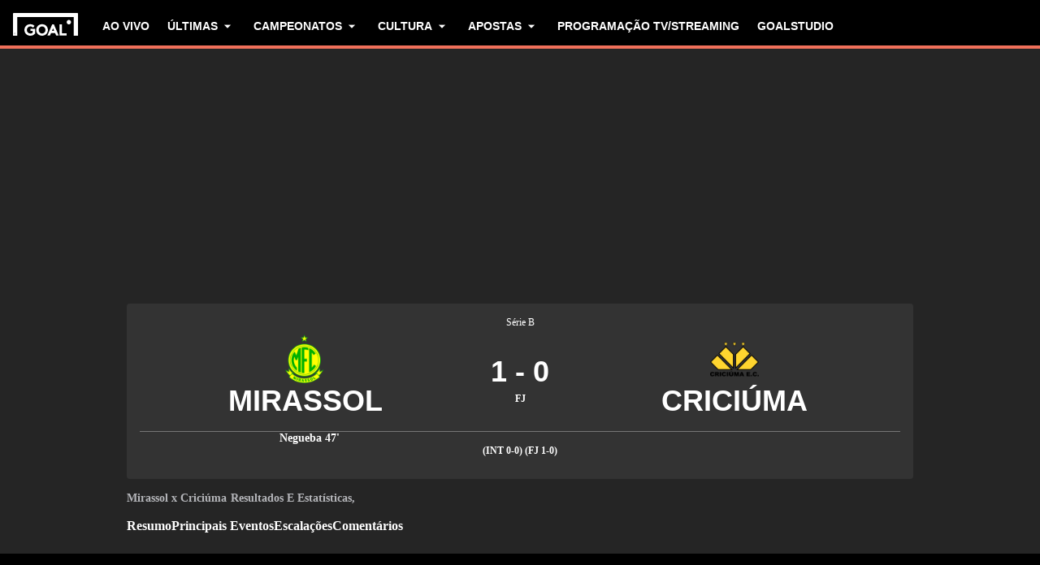

--- FILE ---
content_type: text/html; charset=utf-8
request_url: https://www.goal.com/br/partida/mirassol-x-crici%C3%BAma/escala%C3%A7%C3%B5es/bbm7a7z4fn1n52apbdar05250
body_size: 75296
content:
<!DOCTYPE html><html dir="ltr" lang="pt-BR" aria-label="MATCH" class=""><head><meta charSet="utf-8"/><script>
                        (function(){
                            const colorScheme = window.localStorage.getItem('goalColorScheme');

                            if (!colorScheme) {
                                window.localStorage.setItem('goalColorScheme', 'light');
                            }
                            
                            document.documentElement.setAttribute('theme', colorScheme || 'dark');
                        })();
                        </script><script>
                        window.dynamicAdConfig = window.dynamicAdConfig || [];
                        window.dynamicAdConfig.push(...[{"name":"ad-leaderboard","containerId":"ad-gpt-1"},{"name":"ad-top-mpu","containerId":"ad-gpt-2"},{"name":"ad-top-mpu-mobile","containerId":"ad-gpt-3"},{"name":"ad-bettingbanner","containerId":"ad-gpt-4"},{"name":"ad-bettingbanner-mobile","containerId":"ad-gpt-5"},{"name":"ad-bottom-mpu","containerId":"ad-gpt-6"}]);
                    </script><meta name="robots" content="max-snippet:1000, max-image-preview:large, max-video-preview:1000, noindex, nofollow"/><meta name="viewport" content="width=device-width, initial-scale=1, maximum-scale=1"/><meta property="og:type" content="article"/><meta property="og:title" content="Mirassol x Criciúma | 28 de maio de 2023 | Goal.com Brasil"/><meta property="og:description" content="Últimas notícias, estatísticas e comentários em tempo real do Serie B&#x27;s jogo entre Mirassol x Criciúma em 28 de maio de 2023"/><meta property="og:image" content="https://assets.goal.com/images/v3/blt46b672376bf35978"/><meta property="og:image:secure_url" content="https://assets.goal.com/images/v3/blt46b672376bf35978"/><meta property="og:image:height" content="1080"/><meta property="og:image:width" content="1920"/><meta name="twitter:card" content="summary_large_image"/><meta name="twitter:site" content="@goal"/><meta name="twitter:description" content="Últimas notícias, estatísticas e comentários em tempo real do Serie B&#x27;s jogo entre Mirassol x Criciúma em 28 de maio de 2023"/><meta name="twitter:image" content="https://assets.goal.com/images/v3/blt46b672376bf35978"/><meta name="pbstck_context:publisher" content="goal.com"/><meta name="pbstck_context:website" content="goal.com"/><meta name="pbstck_context:device" content="desktop"/><meta name="pbstck_context:section" content="match"/><title>Mirassol x Criciúma | 28 de maio de 2023 | Goal.com Brasil</title><meta name="description" content="Últimas notícias, estatísticas e comentários em tempo real do Serie B&#x27;s jogo entre Mirassol x Criciúma em 28 de maio de 2023"/><link rel="canonical" href="https://www.goal.com/br/partida/mirassol-x-criciuma/escala%C3%A7%C3%B5es/bbm7a7z4fn1n52apbdar05250"/><link rel="alternate" hrefLang="pt" href="https://www.goal.com/br/partida/mirassol-x-criciuma/escala%C3%A7%C3%B5es/bbm7a7z4fn1n52apbdar05250"/><link rel="alternate" hrefLang="pt-br" href="https://www.goal.com/br/partida/mirassol-x-criciuma/escala%C3%A7%C3%B5es/bbm7a7z4fn1n52apbdar05250"/><link rel="alternate" hrefLang="x-default" href="https://www.goal.com/br/partida/mirassol-x-criciuma/escala%C3%A7%C3%B5es/bbm7a7z4fn1n52apbdar05250"/><style>
                        @font-face {
                            font-family: 'goal-icons';
                            src: url('/fonts/goal-icons/icomoon.woff2?v=1.1390.3') format('woff2');
                            font-weight: 400;
                            font-style: normal;
                            font-display: block;
                        }
                    </style><link rel="preconnect" href="https://assets.goal.com/"/><script type="application/ld+json">{"@context":"https://schema.org","@type":"SportsEvent","name":"Mirassol vs Criciúma","startDate":"2023-05-28T18:30:00.000Z","url":"https://www.goal.com/en-gb/match/mirassol-vs-criciuma/bbm7a7z4fn1n52apbdar05250","eventStatus":"https://schema.org/EventScheduled","homeTeam":{"@type":"SportsTeam","name":"Mirassol","logo":"https://cdn.sportfeeds.io/sdl/images/team/crest/large/cllomrn9h2sg6vmxy0pdnmups.png","sport":"Soccer","alternateName":"MIR"},"awayTeam":{"@type":"SportsTeam","name":"Criciúma","logo":"https://cdn.sportfeeds.io/sdl/images/team/crest/large/9ri292j4uqvn567soly0xrmrx.png","sport":"Soccer","alternateName":"CRI"}}</script><link rel="preload" fetchPriority="high" href="/img/textures/match-header-texture.webp" as="image" type="image/png"/><meta name="next-head-count" content="30"/><style id="critical-css">:root{--column-gap: 16px;--side-gap: 16px;--vertical-gap: 8px;--max-content-width: 1440px;--navigation-height: 60px;--max-navigation-width: 1352px;--teamlist-height: 48px;--competition-lists-height: 48px;--ad-leaderboard-height: 132px;--sticky-ad-banner-height: 138px;--sticky-wrapper-offset: 250px}@media(min-width: 1024px){:root{--side-gap: 28px;--vertical-gap: 14px;--max-content-width: 1024px;--teamlist-height: 64px;--competition-lists-height: 72px;--ad-leaderboard-height: 300px;--sticky-ad-banner-height: 300px}}@media(min-width: 1440px){:root{--column-gap: 24px;--side-gap: 60px;--vertical-gap: 30px;--max-content-width: 1440px}}:root{--fco-universal-colours-mono-25: #fafafa;--fco-universal-colours-mono-50: #f5f5f5;--fco-universal-colours-mono-100: #eee;--fco-universal-colours-mono-200: #dfdfdf;--fco-universal-colours-mono-250: #c3c3c3;--fco-universal-colours-mono-300: #9e9e9e;--fco-universal-colours-mono-400: #767676;--fco-universal-colours-mono-500: #5a5a5a;--fco-universal-colours-mono-550: #4e4e4e;--fco-universal-colours-mono-600: #333;--fco-universal-colours-mono-700: #2c2c2c;--fco-universal-colours-mono-800: #252525;--fco-universal-colours-mono-900: #1a1a1a;--fco-universal-colours-mono-950: #161616;--fco-universal-colours-green-50: #adeaa8;--fco-universal-colours-green-100: #99e592;--fco-universal-colours-green-200: #70d966;--fco-universal-colours-green-300: #5cd551;--fco-universal-colours-green-400: #33ca25;--fco-universal-colours-green-500: #2db621;--fco-universal-colours-green-600: #238d19;--fco-universal-colours-green-700: #1f7916;--fco-universal-colours-green-800: #186c10;--fco-universal-colours-green-900: #115c0a;--fco-universal-colours-blue-50: #e9f7ff;--fco-universal-colours-blue-100: #bee8ff;--fco-universal-colours-blue-200: #67caff;--fco-universal-colours-blue-300: #26b3ff;--fco-universal-colours-blue-400: #09a3f6;--fco-universal-colours-blue-500: #0199eb;--fco-universal-colours-blue-600: #028cd6;--fco-universal-colours-blue-700: #037ec0;--fco-universal-colours-blue-800: #04699f;--fco-universal-colours-blue-900: #003047;--fco-universal-colours-red-50: #fcd7d7;--fco-universal-colours-red-100: #f9aeb0;--fco-universal-colours-red-200: #f78686;--fco-universal-colours-red-300: #f45d5e;--fco-universal-colours-red-400: #f13536;--fco-universal-colours-red-500: #c2292b;--fco-universal-colours-red-600: #912021;--fco-universal-colours-red-700: #601516;--fco-universal-colours-red-800: #500b0c;--fco-universal-colours-red-900: #3b0505;--fco-universal-colours-white: #fff;--fco-universal-colours-black: #000;--fco-universal-colours-transparent: rgb(255 255 255 / 0%);--fco-universal-colours-orange-50: #fef2e0;--fco-universal-colours-orange-100: #fedeb2;--fco-universal-colours-orange-200: #fdc880;--fco-universal-colours-orange-300: #fbb24e;--fco-universal-colours-orange-400: #fba12a;--fco-universal-colours-orange-500: #f9920e;--fco-universal-colours-orange-600: #f5860e;--fco-universal-colours-orange-700: #ef780d;--fco-universal-colours-orange-800: #e9670c;--fco-universal-colours-orange-900: #cf4c0b;--fco-brand-colours-goal-goal8-neon-aqua-100: #ccfaef;--fco-brand-colours-goal-goal8-neon-aqua-200: #99f5df;--fco-brand-colours-goal-goal8-neon-aqua-300: #66f0d0;--fco-brand-colours-goal-goal8-neon-aqua-400: #33ebc0;--fco-brand-colours-goal-goal8-neon-aqua-500: #00e6b0;--fco-brand-colours-goal-goal8-neon-aqua-600: #00b88d;--fco-brand-colours-goal-goal8-neon-aqua-700: #008a6a;--fco-brand-colours-goal-goal8-neon-aqua-800: #005c46;--fco-brand-colours-goal-goal8-neon-aqua-900: #002e23;--fco-brand-colours-goal-goal8-royal-sky-100: #dae0ff;--fco-brand-colours-goal-goal8-royal-sky-200: #b6c1ff;--fco-brand-colours-goal-goal8-royal-sky-300: #91a1ff;--fco-brand-colours-goal-goal8-royal-sky-400: #6d82ff;--fco-brand-colours-goal-goal8-royal-sky-500: #4863ff;--fco-brand-colours-goal-goal8-royal-sky-600: #3a4fcc;--fco-brand-colours-goal-goal8-royal-sky-700: #2b3b99;--fco-brand-colours-goal-goal8-royal-sky-800: #1d2866;--fco-brand-colours-goal-goal8-royal-sky-900: #0e1433;--fco-brand-colours-goal-salmon-100: #ffeee9;--fco-brand-colours-goal-salmon-200: #ffe2db;--fco-brand-colours-goal-salmon-300: #ffb6a5;--fco-brand-colours-goal-salmon-400: #ff876e;--fco-brand-colours-goal-salmon-500: #ff6347;--fco-brand-colours-goal-salmon-600: #e65940;--fco-brand-colours-goal-salmon-700: #cc4f39;--fco-brand-colours-goal-salmon-800: #b34532;--fco-brand-colours-goal-salmon-900: #993b2b;--fco-brand-colours-goal-aqua-50: #e3f4f6;--fco-brand-colours-goal-aqua-100: #c8e8eb;--fco-brand-colours-goal-aqua-200: #a4d8dd;--fco-brand-colours-goal-aqua-400: #74c3ce;--fco-brand-colours-goal-aqua-500: #57a7b3;--fco-brand-colours-goal-aqua-600: #428a94;--fco-brand-colours-goal-aqua-700: #2f6f77;--fco-brand-colours-goal-aqua-800: #1f5158;--fco-brand-colours-goal-aqua-900: #12373c;--fco-brand-colours-gls-100: #ddf1f2;--fco-brand-colours-gls-200: #c4e4e7;--fco-brand-colours-gls-300: #9cd1d6;--fco-brand-colours-gls-400: #85c7cf;--fco-brand-colours-gls-500: #74c3ce;--fco-brand-colours-gls-600: #68aeb8;--fco-brand-colours-gls-700: #5d99a2;--fco-brand-colours-gls-800: #52848c;--fco-brand-colours-gls-900: #476f76;--fco-brand-colours-spox-navy-100: #eaedf1;--fco-brand-colours-spox-navy-200: #e3e6eb;--fco-brand-colours-spox-navy-300: #c8cfd9;--fco-brand-colours-spox-navy-400: #a8b3c3;--fco-brand-colours-spox-navy-500: #7a8da8;--fco-brand-colours-spox-navy-600: #4c6282;--fco-brand-colours-spox-navy-700: #2f4463;--fco-brand-colours-spox-navy-800: #1d3251;--fco-brand-colours-spox-navy-900: #192d4a;--fco-brand-colours-spox-navy-950: #0f1c2e;--fco-brand-colours-spox-red-100: #ffffe4;--fco-brand-colours-spox-red-200: #ffd7d5;--fco-brand-colours-spox-red-300: #ffc8c5;--fco-brand-colours-spox-red-400: #ffb1ad;--fco-brand-colours-spox-red-500: #fa958f;--fco-brand-colours-spox-red-600: #f1736b;--fco-brand-colours-spox-red-700: #f25147;--fco-brand-colours-spox-red-800: #e04928;--fco-brand-colours-spox-red-900: #d64020;--fco-brand-colours-voetbalzone-lime-green-100: #f2ffd5;--fco-brand-colours-voetbalzone-lime-green-200: #e4ffac;--fco-brand-colours-voetbalzone-lime-green-300: #d7ff82;--fco-brand-colours-voetbalzone-lime-green-400: #caff59;--fco-brand-colours-voetbalzone-lime-green-500: #bcff2f;--fco-brand-colours-voetbalzone-lime-green-600: #9ce820;--fco-brand-colours-voetbalzone-lime-green-700: #79ca28;--fco-brand-colours-voetbalzone-lime-green-800: #53a92a;--fco-brand-colours-voetbalzone-lime-green-900: #2a8b33;--fco-brand-colours-voetbalzone-lime-green-950: #24752b;--fco-brand-colours-voetbalzone-red-500: #a92e2f;--fco-brand-colours-voetbalzone-dark-grey: #1d1d1b;--fco-brand-colours-calciomercato-green-50: #e8fff4;--fco-brand-colours-calciomercato-green-100: #cbffe5;--fco-brand-colours-calciomercato-green-150: #a9ffd4;--fco-brand-colours-calciomercato-green-200: #80ffc0;--fco-brand-colours-calciomercato-green-250: #59ffac;--fco-brand-colours-calciomercato-green-300: #00fb99;--fco-brand-colours-calciomercato-green-350: #00e389;--fco-brand-colours-calciomercato-green-400: #00cb78;--fco-brand-colours-calciomercato-green-450: #00b368;--fco-brand-colours-calciomercato-green-500: #009b58;--fco-brand-colours-calciomercato-green-550: #008247;--fco-brand-colours-calciomercato-green-600: #006a37;--fco-brand-colours-calciomercato-green-650: #005227;--fco-brand-colours-calciomercato-green-700: #003a16;--fco-brand-colours-calciomercato-green-800: #002206;--fco-brand-colours-calciomercato-green-850: #0d150f;--fco-brand-colours-calciomercato-green-900: #0b100c;--fco-brand-colours-calciomercato-navy-50: #f1f6fa;--fco-brand-colours-calciomercato-navy-100: #e6ebee;--fco-brand-colours-calciomercato-navy-150: #d7e0e5;--fco-brand-colours-calciomercato-navy-200: #bbc9d1;--fco-brand-colours-calciomercato-navy-300: #a0b1bb;--fco-brand-colours-calciomercato-navy-400: #829aa7;--fco-brand-colours-calciomercato-navy-500: #688797;--fco-brand-colours-calciomercato-navy-600: #4d6d7f;--fco-brand-colours-calciomercato-navy-700: #335567;--fco-brand-colours-calciomercato-navy-750: #1e3f50;--fco-brand-colours-calciomercato-navy-800: #0c2a3a;--fco-brand-colours-calciomercato-navy-850: #071e2a;--fco-brand-colours-calciomercato-navy-900: #03121a;--fco-brand-colours-kooora-kooora6-primuline-100: #fcf1da;--fco-brand-colours-kooora-kooora6-primuline-200: #fae4b7;--fco-brand-colours-kooora-kooora6-primuline-300: #f6d289;--fco-brand-colours-kooora-kooora6-primuline-400: #f1b640;--fco-brand-colours-kooora-kooora6-primuline-500: #c3870e;--fco-brand-colours-kooora-kooora6-primuline-600: #9c6c0b;--fco-brand-colours-kooora-kooora6-primuline-700: #765109;--fco-brand-colours-kooora-kooora6-primuline-800: #5c4007;--fco-brand-colours-kooora-kooora6-primuline-900: #412d05;--fco-brand-colours-kooora-kooora6-primuline-950: #302104;--fco-brand-colours-kooora-kooora6-pale-lemon-100: #fcf68d;--fco-brand-colours-kooora-kooora6-pale-lemon-200: #f6eb07;--fco-brand-colours-kooora-kooora6-pale-lemon-300: #e6db07;--fco-brand-colours-kooora-kooora6-pale-lemon-400: #cdc306;--fco-brand-colours-kooora-kooora6-pale-lemon-500: #9d9605;--fco-brand-colours-kooora-kooora6-pale-lemon-600: #7e7804;--fco-brand-colours-kooora-kooora6-pale-lemon-700: #5f5a03;--fco-brand-colours-kooora-kooora6-pale-lemon-800: #4a4702;--fco-brand-colours-kooora-kooora6-pale-lemon-900: #343202;--fco-brand-colours-kooora-kooora6-pale-lemon-950: #272501;--fco-brand-colours-kooora-yellow-50: #fdfaf0;--fco-brand-colours-kooora-yellow-100: #fbf4da;--fco-brand-colours-kooora-yellow-200: #f7eab6;--fco-brand-colours-kooora-yellow-300: #ffea98;--fco-brand-colours-kooora-yellow-400: #ffe373;--fco-brand-colours-kooora-yellow-500: #ffda47;--fco-brand-colours-kooora-yellow-600: #e7c023;--fco-brand-colours-kooora-yellow-700: #caa616;--fco-brand-colours-kooora-yellow-800: #a58812;--fco-brand-colours-kooora-yellow-900: #816a0e;--fco-brand-colours-ibn-yellow-50: #fffae7;--fco-brand-colours-ibn-yellow-100: #fff5cb;--fco-brand-colours-ibn-yellow-200: #ffeeab;--fco-brand-colours-ibn-yellow-300: #ffe88b;--fco-brand-colours-ibn-yellow-400: #fbdb5b;--fco-brand-colours-ibn-yellow-500: #f6cf35;--fco-brand-colours-ibn-yellow-600: #e2bb23;--fco-brand-colours-ibn-yellow-700: #c5a00e;--fco-brand-colours-ibn-yellow-800: #9d7d00;--fco-brand-colours-ibn-yellow-900: #5b4900;--fco-brand-colours-ibn-yellow-1000: #2d2400;--fco-brand-colours-ibn-pink-100: #ffe9ef;--fco-brand-colours-ibn-pink-200: #ffdbe5;--fco-brand-colours-ibn-pink-300: #ffc5d5;--fco-brand-colours-ibn-pink-400: #ffb2c7;--fco-brand-colours-ibn-pink-500: #f799b3;--fco-brand-colours-ibn-pink-600: #ec7e9c;--fco-brand-colours-ibn-pink-700: #da5c7e;--fco-brand-colours-ibn-green-100: #e2ffc7;--fco-brand-colours-ibn-green-100-2: #d0ffa4;--fco-brand-colours-ibn-green-100-3: #b9fc7b;--fco-brand-colours-ibn-green-100-4: #a1ed5a;--fco-brand-colours-ibn-green-100-5: #8fdd46;--fco-brand-colours-ibn-green-100-6: #75c52b;--fco-brand-colours-ibn-green-100-7: #5ba516;--fco-brand-colours-ibn-blue-100: #c7d7f8;--fco-brand-colours-ibn-blue-200: #8ba7e4;--fco-brand-colours-ibn-blue-300: #5378c5;--fco-brand-colours-ibn-blue-400: #3055a3;--fco-brand-colours-ibn-blue-500: #1c4291;--fco-brand-colours-ibn-blue-600: #16367a;--fco-brand-colours-ibn-blue-700: #0c2a68;--fco-spacing-0: 0px;--fco-spacing-1: 4px;--fco-spacing-2: 8px;--fco-spacing-3: 12px;--fco-spacing-4: 16px;--fco-spacing-5: 20px;--fco-spacing-6: 24px;--fco-spacing-7: 28px;--fco-spacing-8: 32px;--fco-spacing-9: 36px;--fco-spacing-10: 40px;--fco-spacing-11: 44px;--fco-spacing-12: 48px;--fco-spacing-14: 56px;--fco-spacing-15: 60px;--fco-spacing-16: 64px;--fco-spacing-20: 80px;--fco-spacing-24: 96px;--fco-spacing-28: 112px;--fco-spacing-32: 128px;--fco-spacing-36: 144px;--fco-spacing-40: 160px;--fco-spacing-0-5: 2px;--fco-spacing-px: 1px;--fco-spacing-1-5: 6px;--fco-spacing-2-5: 10px;--fco-spacing-3-5: 14px;--fco-surface-hover: rgb(0 0 0 / 10%);--fco-surface-hover-inverse: rgb(255 255 255 / 10%);--fco-surface-pressed: rgb(0 0 0 / 20%);--fco-surface-pressed-inverse: rgb(255 255 255 / 20%);--fco-surface-page-fade-out-0: rgb(245 245 245 / 0%);--fco-surface-hic-fade-out-0: rgb(37 37 37 / 0%);--fco-surface-opacity-brand-opacity-08: rgb(255 99 71 / 8%);--fco-surface-opacity-brand-opacity-12: rgb(255 99 71 / 12%);--fco-surface-opacity-brand-opacity-25: rgb(255 99 71 / 25%);--fco-surface-opacity-brand-opacity-50: rgb(255 99 71 / 50%);--fco-surface-opacity-brand-opacity-75: rgb(255 99 71 / 75%);--fco-surface-opacity-neutral-black-08: rgb(0 0 0 / 8%);--fco-surface-opacity-neutral-black-12: rgb(0 0 0 / 12%);--fco-surface-opacity-neutral-black-25: rgb(0 0 0 / 25%);--fco-surface-opacity-neutral-black-50: rgb(0 0 0 / 50%);--fco-surface-opacity-neutral-black-75: rgb(0 0 0 / 75%);--fco-surface-drop-shadow: rgb(0 0 0 / 4%);--fco-surface-skeleton-fade-out-0: rgb(0 0 0 / 0%);--fco-surface-skeleton-fade-out-10: rgb(0 0 0 / 10%);--fco-border-default: rgb(0 0 0 / 12%);--fco-border-on-brand: rgb(0 0 0 / 8%);--fco-graphic-third-party-gordon-moody-orange-light: #ff8300;--fco-graphic-third-party-gordon-moody-orange-default: #ff5f00;--fco-graphic-third-party-gordon-moody-wordmark: #0a2240;--fco-graphic-third-party-competition-logos-premier-league: #38003e;--fco-graphic-third-party-paddy-power-wordmark-green: #004833;--fco-graphic-third-party-paddy-power-light-green-dot: #67b548;--fco-button-outline-muted-border-default: rgb(0 0 0 / 5%);--fco-tag-beta-body: #5c3aac;--fco-tag-beta-surface: #e3ccff;--fco-gameweek-tabs-buttons-border-default: rgb(255 255 255 / 0%);--fco-gameweek-tabs-container: rgb(255 255 255 / 0%);--fco-navigation-navbar-menu-surface-1: #fff;--fco-navigation-navbar-menu-surface-2: #fff;--fco-navigation-navbar-menu-surface-3: #fff;--fco-navigation-navbar-nav-item-underline-default: rgb(255 99 71 / 0%);--fco-navigation-footer-surface-opacity-16: rgb(255 255 255 / 16%);--fco-navigation-nav-menu-item-font-family: satoshi variable;--fco-navigation-nav-category-weight: 600;--fco-skeleton-default: #fff;--fco-skeleton-surface-loader-0: rgb(238 238 238 / 0%);--fco-elevation-shadow: rgb(0 0 0 / 8%);--fco-elevation-drop-shadow-x: 0px;--fco-elevation-drop-shadow-y: 4px;--fco-elevation-drop-shadow-blur: 8px;--fco-elevation-button-x: 0px;--fco-elevation-button-y: 0px;--fco-elevation-button-blur: 0px;--fco-opacity-primary-opacity-08: rgb(255 99 71 / 8%);--fco-opacity-primary-opacity-12: rgb(255 99 71 / 12%);--fco-opacity-primary-opacity-16: rgb(255 99 71 / 16%);--fco-opacity-on-primary-opacity-08: rgb(255 255 255 / 8%);--fco-opacity-on-primary-opacity-12: rgb(255 255 255 / 12%);--fco-opacity-on-primary-opacity-16: rgb(255 255 255 / 16%);--fco-opacity-hover: 0.8;--fco-opacity-pressed: 0.6;--fco-table-surface-brand: rgb(255 99 71 / 25%);--fco-divider-opacity-black-16: rgb(0 0 0 / 16%);--fco-disclaimer-surface-1: #b5b6ba;--header-font-family: "Panenka", "Panenka-fallback", sans-serif;--body-font-family: "Barlow", "Times", sans-serif;--primary-color: #f0705a;--text-color: #081f2c;--disabled-text-color: #101010;--error-color: #f13536;--bg-color: #f5f5f5;--goal-6-element-bg: #fff;--goal-6-element-border-color: #eee;--goal-6-link-color: #4863ff;--goal-6-disabled-element-text-color: #c3c3c3;--bg-light: #fff;--alternate-text-color: #fff;--alternate-bg-color: #f0705a;--match-text-color-mid: #252525;--match-red-card: #f00;--odd-row-bg-color: #f9f9fb;--even-row-bg-color: #f5f5f5;--info-bg-color: #ededf0;--info-color: #434c5a;--text-color-light: #828282;--light-border-color: #f9f9fb;--light-button-color: #eff0f2;--dark-transparent-color: #1d1d1b66;--standings-marker-promotion-1: #0d9041;--standings-marker-promotion-2: #33d473;--standings-marker-promotion-3: #8dd433;--standings-marker-promotion-4: #33d4c0;--standings-marker-promotion-5: #33add4;--standings-marker-promotion-6: #5d87f2;--standings-marker-relegation-1: #ffde67;--standings-marker-relegation-2: #ffb27a;--standings-marker-relegation-3: #f25147;--light-line-color: #e9edf2;--body-link-hover-bg: transparent;--body-table-head-bg: #000;--body-table-head-color: #fff;--body-table-border-color: transparent;--body-table-odd-bg: transparent;--body-table-even-bg: transparent;--poll-option-border-color: #eaeaea;--poll-option-bg-color: transparent;--card-border: none;--card-image-gradient: linear-gradient( 180deg, rgb(17 17 17 / 0%) 0%, rgb(17 17 17 / 60%) 50%, rgb(17 17 17 / 95%) 100% );--tag-bg-color: transparent;--scrollable-section-slider-bg-color: #eaeaea;--site-header-bg: #000;--navigation-link-color-mobile-lvl-1: #fff;--navigation-link-color-mobile-lvl-2: #828282;--navigation-link-color-mobile-lvl-3: #252525;--navigation-section-bg-mobile-lvl-1: #fff;--navigation-group-border-color-mobile-lvl-2: #f5f5f5;--navigation-group-border-color-mobile-lvl-3: #f5f5f5;--navigation-link-color-desktop-lvl-1: #fff;--navigation-link-color-desktop-lvl-2: #828282;--navigation-link-color-desktop-lvl-3: #252525;--navigation-section-bg-desktop-lvl-2: #fff;--hic-play-icon-bg-color: #00000085;--premium-promo-banner-text: #fff;--log-in-background: #000;--log-in-buttons-background: transparent;--log-in-buttons-active-background: #1a1a1a;--log-in-buttons-border: #fff;--log-in-divider-color: #363636;--log-in-error-color: #f25147;--log-in-input-border: #252525;--log-in-success: #71b77e;--log-in-label: #767676;--log-in-show-password-icon: #000;--log-in-checkbox-tic-icon: #000;--dots-color: #dfdfdf;--tournament-bracket-line-color-1: #767676;--tournament-bracket-line-color-2: #767676;--squad-player-row-color-1: #fff;--squad-player-row-color-2: #f9f9f9;--stats-progress-background: #dfdfdf;--stats-progress-value: #1a1a1a;--head-to-head-background: #fff;--pitch-lineup-field-light-green: #3d9735;--pitch-lineup-field-dark-green: #3b9133;--pitch-lineup-player-a-bg: white;--pitch-lineup-player-a-text: black;--pitch-lineup-player-b-bg: black;--pitch-lineup-player-b-text: white;--pitch-lineup-player-events-bg: white;--pitch-lineup-player-name-text: white;--player-page-header-text: #252525;--player-page-header-image-placeholder: #252525;--table-label-text-color: #767676;--accordion-row-text-color: #333;--accordion-table-row-text-color: #252525;--accordion-table-progress-line-color: #dfdfdf;--accordion-table-odd-row-color: #fff;--notification-bell-color: #000;--notification-bell-text-color: #fff;--notification-bell-counter-border-color: #f3f3f3;--foldable-section-gradient: linear-gradient( 180deg, rgb(255 255 255 / 0%) 0%, rgb(255 255 255 / 50%) 10%, rgb(255 255 255 / 50%) 50%, #fff 75%, #fff 100% );--standings-score-color-win: #3b9133;--standings-score-color-draw: #9e9e9e;--standings-score-color-lose: #a92e2f;--pulse-live-indicatior-color: #f0705a;--standings-last-updated-text-color: #959595;--inline-odds-betting-logo-bg: #f9f9f9;--inline-odds-odd-bg: #eee;--inline-odds-text-color: #252525;--inline-odds-heading-text-color: #767676;--icon-badge-text-color: #1a1a1a;--icon-badge-disabled-text-color: #9e9e9e;--icon-badge-background-color: #dae0ff;--icon-badge-disabled-background-color: #f5f5f5;--info-box-correct-score-points-bg: #adeaa8;--progress-line-color: #e1e1e1;--feature-list-content-color: #767676;--message-box-background-color: #fff;--message-box-info-background-color: #e3f1fb;--message-box-success-background-color: #adeaa8;--message-box-warning-background-color: #f9aeb0;--message-box-text-color: #1a1a1a;--message-box-success-text-color: #115c0a;--message-box-warning-text-color: #912021;--countdown-timer-child-text-color: #5a5a5a;--countdown-timer-time-text-color: #4863ff;--custom-dropdown-background-color: #fff;--custom-dropdown-background-color-focus: #eee;--custom-dropdown-border-color: #e2e8f0;--custom-dropdown-border-color-hover: #cbd5e0;--custom-dropdown-border-color-focus: #4299e1;--custom-dropdown-options-list-background-color: #fff;--custom-dropdown-options-list-border-color: #e2e8f0;--custom-dropdown-options-list-max-block-size: 15rem;--custom-dropdown-scrollbar-max-inline-size: 8px;--custom-dropdown-scrollbar-track-background-color: #f1f1f1;--custom-dropdown-scrollbar-thumb-background-color: #cbd5e0;--custom-dropdown-scrollbar-thumb-background-color-hover: #a0aec0;--custom-dropdown-option-background-color-hover: #f7fafc;--custom-dropdown-option-highlighted-background-color: #edf2f7;--custom-dropdown-option-highlighted-color: #2b6cb0;--custom-dropdown-option-selected-background-color: #ebf8ff;--custom-dropdown-option-selected-color: #2b6cb0;--nav-tabs-text-color: #252525;--nav-tabs-background-color: #fff;--nav-tabs-gradient-start: #00e6b0;--nav-tabs-gradient-end: #4863ff;--divider-color: #eee;--past-round-divider-color: #eee;--past-round-bg-color: #fff;--consent-warning-background-color: #eee;--current-round-background-color: #fff;--current-round-border-color: #eee;--current-round-prize-label-font-size: 16px;--current-round-prize-label-font-size-mobile: 15px;--current-round-prize-label-line-height: 24px;--current-round-prize-label-line-height-mobile: 23px;--current-round-prize-value-size: 48px;--current-round-prize-value-size-mobile: 28px;--current-round-name-font-size: 20px;--current-round-name-font-size-mobile: 16px;--current-round-name-line-height: 24px;--current-round-name-line-height-mobile: 20px;--current-round-text-color: #252525;--current-round-primary-button-color: #fff;--current-round-gradient-start: #00e6b0;--current-round-gradient-end: #4863ff;--popular-predictions-background: #fff;--popular-predictions-text: #252525;--popular-predictions-border: #eee;--popular-predictions-bar-background: #f5f5f5;--popular-predictions-bar: #4863ff;--sponsored-prize-divider-color: #eee;--sponsored-prize-bg-color: #fff;--sponsored-prize-border: 1px solid #eee;--sponsored-prize-number-of-prizes-color: #f70;--sponsored-prize-title-color: #252525;--sponsored-prize-prize-name-color: #252525;--carousel-controls-bar-inactive-bg-color: #767676;--carousel-controls-bar-active-bg: linear-gradient(#00e6b0, #4863ff);--match-prediction-background-color: #fff;--match-prediction-button-border-color: #dfdfdf;--match-prediction-border-hover-color: #2c2c2c;--match-prediction-text-color: #252525;--match-prediction-button-background-color: #fff;--match-prediction-border-color: #eee;--match-prediction-divider-background: #eee;--match-prediction-live-indicator: #5398cd;--match-prediction-live-match-badge-background: #e3f1fb;--match-prediction-full-match-badge-background: #adeaa8;--last-results-background-color: #fff;--last-results-title-font-size: 14px;--last-results-title-line-height: 16px;--last-results-border-color: #eee;--last-results-team-name-size: 12px;--last-results-dot-color: #3b82f6;--last-results-legend-font-size: 12px;--last-results-legend-line-height: 26px;--form-pill-font-size: 16px;--form-pill-line-height: 24px;--form-pill-result-size: 24px;--form-pill-background-color: #fff;--form-pill-win-color: #1f7916;--form-pill-lose-color: #c2292b;--form-pill-draw-color: #5a5a5a;--form-pill-border-color: #eee;--vertical-text-group-text-color: #252525;--vertical-text-group-background-color: #fff;--vertical-text-group-border-color: #eee;--vertical-text-group-divider-color: #dfdfdf;--most-read-theme-color: #ff6347;--most-read-bg: #f5f5f5;--most-read-item-border: #eee;--most-read-item-bg: #fff;--most-read-hover-bg: #eee;--most-read-content-color: #252525;--league-card-text-color: #252525;--leaderboard-text-color: #252525;--leaderboard-personal-score-bg: #dae0ff;--most-read-gradient: linear-gradient(to top, #f5f5f5 20%, transparent 100%);--skeleton-border-color: #fff;--skeleton-gradient: linear-gradient( 90deg, #eee 0%, #fff 10%, #fff 90%, #eee 100% );--msu-background-color: #151521;--msu-brand-color: #e20074;--scrollable-card-info-color: #999;--change-indicator-up-color: #2db621;--change-indicator-down-color: #f13536;--change-indicator-no-change-color: #9e9e9e;--next-match-time-color: #252525;--next-match-day-color: #5a5a5a;--next-match-day-desktop-color: #5a5a5a;--next-match-team-name-color: #252525;--next-match-tv-channel-color: #252525;--next-match-score-color: #252525;--next-match-divider-color: #e0e0e0;--team-a-default-color: #ff6347;--team-b-default-color: #010b13;--watch-on-text-color: #5a5a5a;--featured-border-color: #f5f5f5;--broadcaster-name-text-color: #252525;--sports-event-name-color: #252525;--sports-event-date-color: #5a5a5a;--sports-event-live-color: #252525;--fco-border-weight-actions-button-drop-shadow: 0px;--fco-border-weight-none: 0px;--fco-border-weight-xs: 1px;--fco-border-weight-sm: 1px;--fco-border-weight-md: 2px;--fco-border-weight-lg: 3px;--fco-border-weight-xl: 4px;--fco-border-weight-2xl: 5px;--fco-border-weight-3xl: 6px;--fco-border-weight-gameweek-tabs-default: 0px;--fco-border-weight-gameweek-tabs-selected: 0px;--fco-radius-rounded: 999999px;--fco-radius-card-top-left: 0px;--fco-radius-card-top-right: 0px;--fco-radius-card-bottom-left: 0px;--fco-radius-card-bottom-right: 0px;--fco-radius-image-top-left: 0px;--fco-radius-image-top-right: 0px;--fco-radius-image-bottom-left: 0px;--fco-radius-image-bottom-right: 0px;--fco-width-navigation-max-width: 1352px;--fco-offset-card-padding-content-offset-sm: 0px;--fco-offset-card-padding-content-offset-md: 0px;--fco-offset-card-padding-content-offset-lg: 0px;--fco-offset-card-gap-content-offset-sm: 0px;--fco-offset-card-gap-content-offset-md: 0px;--fco-offset-card-gap-content-offset-lg: 0px;--fco-padding-button-group-icon-button-indent: 0px;--fco-padding-button-group-text-button-indent: 0px;--fco-gap-gameweek-tabs: 0px;--fco-size-heading-6xl: 70px;--fco-size-heading-5xl: 60px;--fco-size-heading-4xl: 48px;--fco-size-heading-3xl: 40px;--fco-size-heading-2xl: 36px;--fco-size-heading-xl: 32px;--fco-size-heading-lg: 28px;--fco-size-heading-md: 24px;--fco-size-heading-sm: 22px;--fco-size-heading-xs: 20px;--fco-size-heading-2xs: 18px;--fco-size-heading-3xs: 16px;--fco-size-heading-4xs: 14px;--fco-size-body-4xs: 8px;--fco-size-body-3xs: 10px;--fco-size-body-2xs: 12px;--fco-size-body-xs: 14px;--fco-size-body-sm: 15px;--fco-size-body-md: 16px;--fco-size-body-lg: 18px;--fco-size-body-xl: 20px;--fco-size-body-2xl: 22px;--fco-size-body-3xl: 24px;--fco-size-body-4xl: 28px;--fco-size-body-5xl: 32px;--fco-font-weight-body-medium: 600;--fco-font-weight-body-bold: 700;--fco-font-weight-heading-medium: 500;--fco-font-weight-heading-bold: 700;--fco-font-weight-heading-italic: string value;--fco-font-family-body: satoshi variable;--fco-font-family-heading: clash grotesk variable;--fco-spacing-3xs: var(--fco-spacing-0-5);--fco-spacing-2xs: var(--fco-spacing-1);--fco-spacing-xs: var(--fco-spacing-2);--fco-spacing-sm: var(--fco-spacing-3);--fco-spacing-md: var(--fco-spacing-4);--fco-spacing-lg: var(--fco-spacing-5);--fco-spacing-xl: var(--fco-spacing-6);--fco-spacing-2xl: var(--fco-spacing-8);--fco-spacing-3xl: var(--fco-spacing-10);--fco-spacing-4xl: var(--fco-spacing-14);--fco-spacing-5xl: var(--fco-spacing-15);--fco-spacing-6xl: var(--fco-spacing-16);--fco-body-default: var(--fco-universal-colours-mono-900);--fco-body-fixed: var(--fco-universal-colours-mono-900);--fco-body-muted: var(--fco-universal-colours-mono-500);--fco-body-disabled: var(--fco-universal-colours-mono-250);--fco-body-reversed: var(--fco-universal-colours-white);--fco-body-on-dark: var(--fco-universal-colours-white);--fco-body-on-brand: var(--fco-universal-colours-white);--fco-body-placeholder: var(--fco-universal-colours-mono-400);--fco-body-brand-1: var(--fco-brand-colours-goal-salmon-800);--fco-body-brand-2: var(--fco-brand-colours-goal-salmon-500);--fco-body-selected: var(--fco-brand-colours-goal-salmon-800);--fco-surface-1: var(--fco-universal-colours-white);--fco-surface-2: var(--fco-universal-colours-mono-50);--fco-surface-3: var(--fco-universal-colours-mono-100);--fco-surface-4: var(--fco-universal-colours-mono-200);--fco-surface-5: var(--fco-universal-colours-mono-250);--fco-surface-page: var(--fco-universal-colours-mono-50);--fco-surface-disabled: var(--fco-universal-colours-mono-100);--fco-surface-selected-brand: var(--fco-brand-colours-goal-salmon-500);--fco-surface-selected-neutral: var(--fco-universal-colours-mono-800);--fco-surface-brand-primary: var(--fco-brand-colours-goal-salmon-500);--fco-surface-page-fade-out-100: var(--fco-universal-colours-mono-50);--fco-surface-hic-fade-out-100: var(--fco-universal-colours-mono-800);--fco-surface-inverse-1: var(--fco-universal-colours-mono-600);--fco-surface-inverse-2: var(--fco-universal-colours-mono-550);--fco-surface-inverse-fixed: var(--fco-universal-colours-mono-900);--fco-surface-fixed: var(--fco-universal-colours-white);--fco-border-selected: var(--fco-brand-colours-goal-salmon-500);--fco-border-focussed: var(--fco-universal-colours-blue-700);--fco-border-disabled: var(--fco-universal-colours-mono-100);--fco-graphic-primary: var(--fco-universal-colours-mono-900);--fco-graphic-reversed: var(--fco-universal-colours-white);--fco-graphic-muted: var(--fco-universal-colours-mono-500);--fco-graphic-brand-1: var(--fco-brand-colours-goal-salmon-100);--fco-graphic-brand-2: var(--fco-brand-colours-goal-salmon-500);--fco-graphic-brand-3: var(--fco-brand-colours-goal-salmon-800);--fco-graphic-texture-1: var(--fco-universal-colours-mono-200);--fco-graphic-texture-2: var(--fco-universal-colours-mono-250);--fco-button-solid-primary-surface-default: var( --fco-brand-colours-goal-salmon-500 );--fco-button-solid-primary-text-default: var(--fco-universal-colours-white);--fco-button-solid-primary-drop-shadow: var( --fco-universal-colours-transparent );--fco-button-solid-neutral-surface-default: var( --fco-universal-colours-white );--fco-button-solid-neutral-text-default: var( --fco-universal-colours-mono-900 );--fco-button-solid-neutral-drop-shadow: var( --fco-universal-colours-transparent );--fco-button-solid-inverse-surface-default: var( --fco-universal-colours-mono-900 );--fco-button-solid-inverse-text-default: var(--fco-universal-colours-white);--fco-button-solid-inverse-drop-shadow: var( --fco-universal-colours-transparent );--fco-button-solid-muted-surface-default: var( --fco-universal-colours-mono-50 );--fco-button-solid-muted-text-default: var(--fco-universal-colours-mono-900);--fco-button-solid-muted-drop-shadow: var( --fco-universal-colours-transparent );--fco-button-solid-gradient-text-default: var(--fco-universal-colours-white);--fco-button-outline-primary-border-default: var( --fco-brand-colours-goal-salmon-500 );--fco-button-outline-primary-background-default: var( --fco-universal-colours-transparent );--fco-button-outline-primary-text-default: var( --fco-universal-colours-mono-900 );--fco-button-outline-primary-drop-shadow: var( --fco-universal-colours-transparent );--fco-button-outline-neutral-border-default: var( --fco-universal-colours-white );--fco-button-outline-neutral-background-default: var( --fco-universal-colours-transparent );--fco-button-outline-neutral-text-default: var( --fco-universal-colours-mono-900 );--fco-button-outline-neutral-drop-shadow: var( --fco-universal-colours-transparent );--fco-button-outline-inverse-border-default: var( --fco-universal-colours-mono-900 );--fco-button-outline-inverse-background-default: var( --fco-universal-colours-transparent );--fco-button-outline-inverse-text-default: var( --fco-universal-colours-mono-900 );--fco-button-outline-inverse-drop-shadow: var( --fco-universal-colours-transparent );--fco-button-outline-muted-background-default: var( --fco-universal-colours-transparent );--fco-button-outline-muted-text-default: var( --fco-universal-colours-mono-900 );--fco-button-outline-muted-drop-shadow: var( --fco-universal-colours-transparent );--fco-button-outline-gradient-text-default: var( --fco-universal-colours-mono-900 );--fco-button-outline-gradient-text-hover: var( --fco-universal-colours-mono-900 );--fco-button-outline-gradient-text-pressed: var( --fco-universal-colours-mono-900 );--fco-button-outline-gradient-background-default: var( --fco-universal-colours-transparent );--fco-button-outline-gradient-background-hover: var( --fco-universal-colours-transparent );--fco-button-outline-gradient-background-pressed: var( --fco-universal-colours-transparent );--fco-button-ghost-primary-background-default: var( --fco-universal-colours-transparent );--fco-button-ghost-primary-text-default: var( --fco-brand-colours-goal-salmon-700 );--fco-button-ghost-primary-text-hover: var( --fco-brand-colours-goal-salmon-800 );--fco-button-ghost-primary-text-pressed: var( --fco-brand-colours-goal-salmon-900 );--fco-button-ghost-neutral-background-default: var( --fco-universal-colours-transparent );--fco-button-ghost-neutral-text-default: var( --fco-universal-colours-mono-900 );--fco-button-ghost-inverse-background-default: var( --fco-universal-colours-transparent );--fco-button-ghost-inverse-text-default: var( --fco-universal-colours-mono-900 );--fco-tag-article-body-default: var(--fco-universal-colours-mono-900);--fco-tag-article-body-on-dark: var(--fco-universal-colours-white);--fco-tag-article-border: var(--fco-border-on-brand);--fco-tag-article-surface: var(--fco-universal-colours-transparent);--fco-tag-meta-body-default: var(--fco-universal-colours-mono-900);--fco-tag-meta-body-on-dark: var(--fco-universal-colours-white);--fco-tag-meta-border: var(--fco-universal-colours-transparent);--fco-tag-meta-background: var(--fco-universal-colours-transparent);--fco-link-primary-text-default: var(--fco-universal-colours-mono-900);--fco-link-primary-underline-default: var( --fco-brand-colours-goal-salmon-500 );--fco-link-brand-text-default: var(--fco-brand-colours-goal-salmon-500);--fco-gameweek-tabs-buttons-border-selected: var( --fco-brand-colours-goal-salmon-500 );--fco-navigation-navbar-surface: var(--fco-universal-colours-black);--fco-navigation-navbar-menu-body-default: var( --fco-universal-colours-mono-900 );--fco-navigation-navbar-body: var(--fco-universal-colours-white);--fco-navigation-navbar-border: var(--fco-brand-colours-goal-salmon-500);--fco-navigation-navbar-logo: var(--fco-universal-colours-white);--fco-navigation-navbar-avatar-surface: var( --fco-brand-colours-goal-salmon-500 );--fco-navigation-navbar-avatar-text: var(--fco-universal-colours-black);--fco-navigation-navbar-nav-item-underline-hover: var( --fco-brand-colours-goal-salmon-500 );--fco-navigation-menu-background: var(--fco-universal-colours-white);--fco-navigation-menu-body-text: var(--fco-universal-colours-mono-900);--fco-navigation-menu-category-text: var(--fco-universal-colours-mono-500);--fco-navigation-footer-surface-1: var(--fco-universal-colours-black);--fco-navigation-footer-body-muted: var(--fco-universal-colours-mono-300);--fco-scoreboard-body-live: var(--fco-universal-colours-blue-800);--fco-scoreboard-surface-live: var(--fco-universal-colours-blue-100);--fco-live-surface-light: var(--fco-universal-colours-blue-100);--fco-live-text: var(--fco-universal-colours-blue-600);--fco-live-body-default: var(--fco-universal-colours-blue-800);--fco-live-body-on-light: var(--fco-universal-colours-blue-800);--fco-live-body-on-dark: var(--fco-universal-colours-blue-50);--fco-live-surface-1: var(--fco-universal-colours-blue-100);--fco-live-surface-2: var(--fco-universal-colours-blue-500);--fco-live-surface-3: var(--fco-universal-colours-blue-800);--fco-status-error-body-default: var(--fco-universal-colours-red-500);--fco-status-error-body-on-light: var(--fco-universal-colours-red-600);--fco-status-error-body-on-dark: var(--fco-universal-colours-red-100);--fco-status-error-surface-1: var(--fco-universal-colours-red-50);--fco-status-error-surface-2: var(--fco-universal-colours-red-500);--fco-status-error-surface-3: var(--fco-universal-colours-red-700);--fco-status-success-body-default: var(--fco-universal-colours-green-600);--fco-status-success-body-on-light: var(--fco-universal-colours-green-600);--fco-status-success-body-on-dark: var(--fco-universal-colours-green-50);--fco-status-success-surface-1: var(--fco-universal-colours-green-50);--fco-status-success-surface-2: var(--fco-universal-colours-green-500);--fco-status-success-surface-3: var(--fco-universal-colours-green-700);--fco-status-warning-body-default: var(--fco-universal-colours-orange-900);--fco-status-warning-body-on-light: var(--fco-universal-colours-orange-900);--fco-status-warning-body-on-dark: var(--fco-universal-colours-orange-50);--fco-status-warning-surface-1: var(--fco-universal-colours-orange-50);--fco-status-warning-surface-2: var(--fco-universal-colours-orange-800);--fco-status-warning-surface-3: var(--fco-universal-colours-orange-900);--fco-status-neutral-surface-1: var(--fco-universal-colours-mono-400);--fco-skeleton-surface-loader-25: var(--fco-universal-colours-mono-100);--fco-skeleton-surface-loader-100: var(--fco-universal-colours-white);--fco-elevation-surface: var(--fco-universal-colours-white);--fco-table-surface-default: var(--fco-universal-colours-white);--fco-table-surface-alt: var(--fco-universal-colours-mono-25);--fco-table-position-indicators-qualification-1: var( --fco-universal-colours-green-500 );--fco-table-position-indicators-qualification-2: var( --fco-universal-colours-blue-500 );--fco-table-position-indicators-qualification-3: var( --fco-universal-colours-blue-100 );--fco-table-position-indicators-relegation: var( --fco-universal-colours-red-500 );--fco-table-position-indicators-relegation-2: var( --fco-universal-colours-red-100 );--fco-predictor-game-text-primary: var( --fco-brand-colours-goal-goal8-royal-sky-500 );--fco-predictor-game-surface-primary-1: var( --fco-brand-colours-goal-goal8-royal-sky-500 );--fco-predictor-game-surface-primary-2: var( --fco-brand-colours-goal-goal8-royal-sky-600 );--fco-predictor-game-surface-primary-3: var( --fco-brand-colours-goal-goal8-royal-sky-700 );--fco-predictor-game-surface-secondary-1: var( --fco-brand-colours-goal-goal8-neon-aqua-500 );--fco-predictor-game-surface-secondary-2: var( --fco-brand-colours-goal-goal8-neon-aqua-600 );--fco-predictor-game-surface-secondary-3: var( --fco-brand-colours-goal-goal8-neon-aqua-700 );--fco-predictor-game-surface-highlight: var( --fco-brand-colours-goal-goal8-royal-sky-100 );--body-link-color: var(--text-color);--body-link-underline-color: var(--primary-color);--body-link-hover-color: var(--text-color);--body-table-odd-color: var(--text-color);--body-table-even-color: var(--text-color);--image-source-background-color: var(--dark-transparent-color);--poll-vote-button-color: var(--primary-color);--poll-vote-button-text-color: var(--text-color);--poll-option-text-color: var(--text-color);--poll-option-selected-bg-color: var(--alternate-bg-color);--poll-option-selected-text-color: var(--text-color);--poll-option-progress-indicator-color: var(--primary-color);--poll-option-selected-progress-indicator-color: var(--bg-light);--modal-bg: var(--bg-light);--modal-backdrop-bg: var(--dark-transparent-color);--dialog-bg: var(--bg-light);--dialog-backdrop-bg: var(--dark-transparent-color);--dialog-option-bg: var(--bg-light);--dialog-option-border-color: var(--text-color-light);--dialog-option-color: var(--text-color);--dialog-text-color: var(--text-color);--modal-close-button-color: var(--text-color-light);--card-bg-color: var(--bg-light);--card-font-family: var(--body-font-family);--card-text-color: var(--text-color);--card-info-text-color: var(--text-color);--tag-border: var(--primary-color) 1px solid;--tag-text-color: var(--primary-color);--scrollable-section-slider-value-color: var(--primary-color);--promo-banner-background: var(--alternate-bg-color);--promo-banner-text: var(--alternate-text-color);--promo-banner-button-background: var(--bg-light);--promo-banner-button-text: var(--text-color);--log-in-text-color: var(--alternate-text-color);--pitch-lineup-bg: var(--bg-light);--pitch-lineup-text-color: var(--text-color);--pitch-lineup-player-name-bg: var(--pitch-lineup-field-dark-green);--match-pill-bg: var(--goal-6-element-bg);--nav-tabs-indicator: linear-gradient( 90deg, var(--nav-tabs-gradient-start) 0%, var(--nav-tabs-gradient-end) 100% );--dot-active-background-color: var(--primary-color);--dot-background-color: var(--dots-color);--next-match-background-color: var(--bg-light);--fco-border-weight-navigation-nav-item-underline: var( --fco-border-weight-md );--fco-border-weight-navigation-border-bottom: var(--fco-border-weight-xs);--fco-border-weight-actions-button-outline: var(--fco-border-weight-sm);--fco-border-weight-actions-button-ghost: var(--fco-border-weight-sm);--fco-border-weight-actions-tag: var(--fco-border-weight-sm);--fco-radius-2xs: var(--fco-spacing-0-5);--fco-radius-xs: var(--fco-spacing-1);--fco-radius-sm: var(--fco-spacing-1-5);--fco-radius-md: var(--fco-spacing-2);--fco-radius-lg: var(--fco-spacing-3);--fco-radius-xl: var(--fco-spacing-4);--fco-gameweek-tabs-buttons-surface-default: var(--fco-surface-1);--fco-gameweek-tabs-buttons-surface-selected: var(--fco-surface-1);--fco-gameweek-tabs-buttons-body-default: var(--fco-body-default);--fco-gameweek-tabs-buttons-body-selected: var(--fco-body-default);--fco-navigation-navbar-live-scores: var(--fco-live-surface-2);--fco-divider-page: var(--fco-surface-page);--body-link-hover-underline-color: var(--body-link-underline-color);--log-in-buttons-text: var(--log-in-text-color);--fco-radius-actions-button: var(--fco-radius-sm);--fco-radius-tags-top-left: var(--fco-radius-xs);--fco-radius-tags-top-right: var(--fco-radius-xs);--fco-radius-tags-bottom-left: var(--fco-radius-xs);--fco-radius-tags-bottom-right: var(--fco-radius-xs);--fco-radius-form-text-input: var(--fco-radius-sm);--fco-radius-form-search-input: var(--fco-radius-sm);--fco-radius-faq-accordion-all: var(--fco-spacing-xs);--fco-radius-gameweek-tabs-container: var(--fco-spacing-2xs);--fco-radius-gameweek-tabs-button: var(--fco-spacing-2xs);--fco-padding-gameweek-tabs-container-top: var(--fco-spacing-3xs);--fco-padding-gameweek-tabs-container-bottom: var(--fco-spacing-3xs);--fco-padding-gameweek-tabs-container-left: var(--fco-spacing-3xs);--fco-padding-gameweek-tabs-container-right: var(--fco-spacing-3xs);--fco-padding-gameweek-tabs-button-default-top: var(--fco-spacing-xs);--fco-padding-gameweek-tabs-button-default-right: var(--fco-spacing-xl);--fco-padding-gameweek-tabs-button-default-bottom: var(--fco-spacing-xs);--fco-padding-gameweek-tabs-button-default-left: var(--fco-spacing-xl);--fco-padding-gameweek-tabs-button-selected-top: var(--fco-spacing-xs);--fco-padding-gameweek-tabs-button-selected-right: var(--fco-spacing-xl);--fco-padding-gameweek-tabs-button-selected-bottom: var(--fco-spacing-xs);--fco-padding-gameweek-tabs-button-selected-left: var(--fco-spacing-xl);--fco-padding-faq-accordion-desktop-left: var(--fco-spacing-xl);--fco-padding-faq-accordion-desktop-right: var(--fco-spacing-xl);--fco-padding-faq-accordion-top: var(--fco-spacing-xl);--fco-padding-faq-accordion-mobile-left: var(--fco-spacing-md);--fco-padding-faq-accordion-mobile-right: var(--fco-spacing-md);--fco-padding-faq-accordion-bottom: var(--fco-spacing-xl)}@media(prefers-color-scheme: dark){:root:not([theme=light],[theme=dark]){--fco-universal-colours-mono-25: #fafafa;--fco-universal-colours-mono-50: #f5f5f5;--fco-universal-colours-mono-100: #eee;--fco-universal-colours-mono-200: #dfdfdf;--fco-universal-colours-mono-250: #c3c3c3;--fco-universal-colours-mono-300: #9e9e9e;--fco-universal-colours-mono-400: #767676;--fco-universal-colours-mono-500: #5a5a5a;--fco-universal-colours-mono-550: #4e4e4e;--fco-universal-colours-mono-600: #333;--fco-universal-colours-mono-700: #2c2c2c;--fco-universal-colours-mono-800: #252525;--fco-universal-colours-mono-900: #1a1a1a;--fco-universal-colours-mono-950: #161616;--fco-universal-colours-green-50: #adeaa8;--fco-universal-colours-green-100: #99e592;--fco-universal-colours-green-200: #70d966;--fco-universal-colours-green-300: #5cd551;--fco-universal-colours-green-400: #33ca25;--fco-universal-colours-green-500: #2db621;--fco-universal-colours-green-600: #238d19;--fco-universal-colours-green-700: #1f7916;--fco-universal-colours-green-800: #186c10;--fco-universal-colours-green-900: #115c0a;--fco-universal-colours-blue-50: #e9f7ff;--fco-universal-colours-blue-100: #bee8ff;--fco-universal-colours-blue-200: #67caff;--fco-universal-colours-blue-300: #26b3ff;--fco-universal-colours-blue-400: #09a3f6;--fco-universal-colours-blue-500: #0199eb;--fco-universal-colours-blue-600: #028cd6;--fco-universal-colours-blue-700: #037ec0;--fco-universal-colours-blue-800: #04699f;--fco-universal-colours-blue-900: #003047;--fco-universal-colours-red-50: #fcd7d7;--fco-universal-colours-red-100: #f9aeb0;--fco-universal-colours-red-200: #f78686;--fco-universal-colours-red-300: #f45d5e;--fco-universal-colours-red-400: #f13536;--fco-universal-colours-red-500: #c2292b;--fco-universal-colours-red-600: #912021;--fco-universal-colours-red-700: #601516;--fco-universal-colours-red-800: #500b0c;--fco-universal-colours-red-900: #3b0505;--fco-universal-colours-white: #fff;--fco-universal-colours-black: #000;--fco-universal-colours-transparent: rgb(255 255 255 / 0%);--fco-universal-colours-orange-50: #fef2e0;--fco-universal-colours-orange-100: #fedeb2;--fco-universal-colours-orange-200: #fdc880;--fco-universal-colours-orange-300: #fbb24e;--fco-universal-colours-orange-400: #fba12a;--fco-universal-colours-orange-500: #f9920e;--fco-universal-colours-orange-600: #f5860e;--fco-universal-colours-orange-700: #ef780d;--fco-universal-colours-orange-800: #e9670c;--fco-universal-colours-orange-900: #cf4c0b;--fco-brand-colours-goal-goal8-neon-aqua-100: #ccfaef;--fco-brand-colours-goal-goal8-neon-aqua-200: #99f5df;--fco-brand-colours-goal-goal8-neon-aqua-300: #66f0d0;--fco-brand-colours-goal-goal8-neon-aqua-400: #33ebc0;--fco-brand-colours-goal-goal8-neon-aqua-500: #00e6b0;--fco-brand-colours-goal-goal8-neon-aqua-600: #00b88d;--fco-brand-colours-goal-goal8-neon-aqua-700: #008a6a;--fco-brand-colours-goal-goal8-neon-aqua-800: #005c46;--fco-brand-colours-goal-goal8-neon-aqua-900: #002e23;--fco-brand-colours-goal-goal8-royal-sky-100: #dae0ff;--fco-brand-colours-goal-goal8-royal-sky-200: #b6c1ff;--fco-brand-colours-goal-goal8-royal-sky-300: #91a1ff;--fco-brand-colours-goal-goal8-royal-sky-400: #6d82ff;--fco-brand-colours-goal-goal8-royal-sky-500: #4863ff;--fco-brand-colours-goal-goal8-royal-sky-600: #3a4fcc;--fco-brand-colours-goal-goal8-royal-sky-700: #2b3b99;--fco-brand-colours-goal-goal8-royal-sky-800: #1d2866;--fco-brand-colours-goal-goal8-royal-sky-900: #0e1433;--fco-brand-colours-goal-salmon-100: #ffeee9;--fco-brand-colours-goal-salmon-200: #ffe2db;--fco-brand-colours-goal-salmon-300: #ffb6a5;--fco-brand-colours-goal-salmon-400: #ff876e;--fco-brand-colours-goal-salmon-500: #ff6347;--fco-brand-colours-goal-salmon-600: #e65940;--fco-brand-colours-goal-salmon-700: #cc4f39;--fco-brand-colours-goal-salmon-800: #b34532;--fco-brand-colours-goal-salmon-900: #993b2b;--fco-brand-colours-goal-aqua-50: #e3f4f6;--fco-brand-colours-goal-aqua-100: #c8e8eb;--fco-brand-colours-goal-aqua-200: #a4d8dd;--fco-brand-colours-goal-aqua-400: #74c3ce;--fco-brand-colours-goal-aqua-500: #57a7b3;--fco-brand-colours-goal-aqua-600: #428a94;--fco-brand-colours-goal-aqua-700: #2f6f77;--fco-brand-colours-goal-aqua-800: #1f5158;--fco-brand-colours-goal-aqua-900: #12373c;--fco-brand-colours-gls-100: #ddf1f2;--fco-brand-colours-gls-200: #c4e4e7;--fco-brand-colours-gls-300: #9cd1d6;--fco-brand-colours-gls-400: #85c7cf;--fco-brand-colours-gls-500: #74c3ce;--fco-brand-colours-gls-600: #68aeb8;--fco-brand-colours-gls-700: #5d99a2;--fco-brand-colours-gls-800: #52848c;--fco-brand-colours-gls-900: #476f76;--fco-brand-colours-spox-navy-100: #eaedf1;--fco-brand-colours-spox-navy-200: #e3e6eb;--fco-brand-colours-spox-navy-300: #c8cfd9;--fco-brand-colours-spox-navy-400: #a8b3c3;--fco-brand-colours-spox-navy-500: #7a8da8;--fco-brand-colours-spox-navy-600: #4c6282;--fco-brand-colours-spox-navy-700: #2f4463;--fco-brand-colours-spox-navy-800: #1d3251;--fco-brand-colours-spox-navy-900: #192d4a;--fco-brand-colours-spox-navy-950: #0f1c2e;--fco-brand-colours-spox-red-100: #ffffe4;--fco-brand-colours-spox-red-200: #ffd7d5;--fco-brand-colours-spox-red-300: #ffc8c5;--fco-brand-colours-spox-red-400: #ffb1ad;--fco-brand-colours-spox-red-500: #fa958f;--fco-brand-colours-spox-red-600: #f1736b;--fco-brand-colours-spox-red-700: #f25147;--fco-brand-colours-spox-red-800: #e04928;--fco-brand-colours-spox-red-900: #d64020;--fco-brand-colours-voetbalzone-lime-green-100: #f2ffd5;--fco-brand-colours-voetbalzone-lime-green-200: #e4ffac;--fco-brand-colours-voetbalzone-lime-green-300: #d7ff82;--fco-brand-colours-voetbalzone-lime-green-400: #caff59;--fco-brand-colours-voetbalzone-lime-green-500: #bcff2f;--fco-brand-colours-voetbalzone-lime-green-600: #9ce820;--fco-brand-colours-voetbalzone-lime-green-700: #79ca28;--fco-brand-colours-voetbalzone-lime-green-800: #53a92a;--fco-brand-colours-voetbalzone-lime-green-900: #2a8b33;--fco-brand-colours-voetbalzone-lime-green-950: #24752b;--fco-brand-colours-voetbalzone-red-500: #a92e2f;--fco-brand-colours-voetbalzone-dark-grey: #1d1d1b;--fco-brand-colours-calciomercato-green-50: #e8fff4;--fco-brand-colours-calciomercato-green-100: #cbffe5;--fco-brand-colours-calciomercato-green-150: #a9ffd4;--fco-brand-colours-calciomercato-green-200: #80ffc0;--fco-brand-colours-calciomercato-green-250: #59ffac;--fco-brand-colours-calciomercato-green-300: #00fb99;--fco-brand-colours-calciomercato-green-350: #00e389;--fco-brand-colours-calciomercato-green-400: #00cb78;--fco-brand-colours-calciomercato-green-450: #00b368;--fco-brand-colours-calciomercato-green-500: #009b58;--fco-brand-colours-calciomercato-green-550: #008247;--fco-brand-colours-calciomercato-green-600: #006a37;--fco-brand-colours-calciomercato-green-650: #005227;--fco-brand-colours-calciomercato-green-700: #003a16;--fco-brand-colours-calciomercato-green-800: #002206;--fco-brand-colours-calciomercato-green-850: #0d150f;--fco-brand-colours-calciomercato-green-900: #0b100c;--fco-brand-colours-calciomercato-navy-50: #f1f6fa;--fco-brand-colours-calciomercato-navy-100: #e6ebee;--fco-brand-colours-calciomercato-navy-150: #d7e0e5;--fco-brand-colours-calciomercato-navy-200: #bbc9d1;--fco-brand-colours-calciomercato-navy-300: #a0b1bb;--fco-brand-colours-calciomercato-navy-400: #829aa7;--fco-brand-colours-calciomercato-navy-500: #688797;--fco-brand-colours-calciomercato-navy-600: #4d6d7f;--fco-brand-colours-calciomercato-navy-700: #335567;--fco-brand-colours-calciomercato-navy-750: #1e3f50;--fco-brand-colours-calciomercato-navy-800: #0c2a3a;--fco-brand-colours-calciomercato-navy-850: #071e2a;--fco-brand-colours-calciomercato-navy-900: #03121a;--fco-brand-colours-kooora-kooora6-primuline-100: #fcf1da;--fco-brand-colours-kooora-kooora6-primuline-200: #fae4b7;--fco-brand-colours-kooora-kooora6-primuline-300: #f6d289;--fco-brand-colours-kooora-kooora6-primuline-400: #f1b640;--fco-brand-colours-kooora-kooora6-primuline-500: #c3870e;--fco-brand-colours-kooora-kooora6-primuline-600: #9c6c0b;--fco-brand-colours-kooora-kooora6-primuline-700: #765109;--fco-brand-colours-kooora-kooora6-primuline-800: #5c4007;--fco-brand-colours-kooora-kooora6-primuline-900: #412d05;--fco-brand-colours-kooora-kooora6-primuline-950: #302104;--fco-brand-colours-kooora-kooora6-pale-lemon-100: #fcf68d;--fco-brand-colours-kooora-kooora6-pale-lemon-200: #f6eb07;--fco-brand-colours-kooora-kooora6-pale-lemon-300: #e6db07;--fco-brand-colours-kooora-kooora6-pale-lemon-400: #cdc306;--fco-brand-colours-kooora-kooora6-pale-lemon-500: #9d9605;--fco-brand-colours-kooora-kooora6-pale-lemon-600: #7e7804;--fco-brand-colours-kooora-kooora6-pale-lemon-700: #5f5a03;--fco-brand-colours-kooora-kooora6-pale-lemon-800: #4a4702;--fco-brand-colours-kooora-kooora6-pale-lemon-900: #343202;--fco-brand-colours-kooora-kooora6-pale-lemon-950: #272501;--fco-brand-colours-kooora-yellow-50: #fdfaf0;--fco-brand-colours-kooora-yellow-100: #fbf4da;--fco-brand-colours-kooora-yellow-200: #f7eab6;--fco-brand-colours-kooora-yellow-300: #ffea98;--fco-brand-colours-kooora-yellow-400: #ffe373;--fco-brand-colours-kooora-yellow-500: #ffda47;--fco-brand-colours-kooora-yellow-600: #e7c023;--fco-brand-colours-kooora-yellow-700: #caa616;--fco-brand-colours-kooora-yellow-800: #a58812;--fco-brand-colours-kooora-yellow-900: #816a0e;--fco-brand-colours-ibn-yellow-50: #fffae7;--fco-brand-colours-ibn-yellow-100: #fff5cb;--fco-brand-colours-ibn-yellow-200: #ffeeab;--fco-brand-colours-ibn-yellow-300: #ffe88b;--fco-brand-colours-ibn-yellow-400: #fbdb5b;--fco-brand-colours-ibn-yellow-500: #f6cf35;--fco-brand-colours-ibn-yellow-600: #e2bb23;--fco-brand-colours-ibn-yellow-700: #c5a00e;--fco-brand-colours-ibn-yellow-800: #9d7d00;--fco-brand-colours-ibn-yellow-900: #5b4900;--fco-brand-colours-ibn-yellow-1000: #2d2400;--fco-brand-colours-ibn-pink-100: #ffe9ef;--fco-brand-colours-ibn-pink-200: #ffdbe5;--fco-brand-colours-ibn-pink-300: #ffc5d5;--fco-brand-colours-ibn-pink-400: #ffb2c7;--fco-brand-colours-ibn-pink-500: #f799b3;--fco-brand-colours-ibn-pink-600: #ec7e9c;--fco-brand-colours-ibn-pink-700: #da5c7e;--fco-brand-colours-ibn-green-100: #e2ffc7;--fco-brand-colours-ibn-green-100-2: #d0ffa4;--fco-brand-colours-ibn-green-100-3: #b9fc7b;--fco-brand-colours-ibn-green-100-4: #a1ed5a;--fco-brand-colours-ibn-green-100-5: #8fdd46;--fco-brand-colours-ibn-green-100-6: #75c52b;--fco-brand-colours-ibn-green-100-7: #5ba516;--fco-brand-colours-ibn-blue-100: #c7d7f8;--fco-brand-colours-ibn-blue-200: #8ba7e4;--fco-brand-colours-ibn-blue-300: #5378c5;--fco-brand-colours-ibn-blue-400: #3055a3;--fco-brand-colours-ibn-blue-500: #1c4291;--fco-brand-colours-ibn-blue-600: #16367a;--fco-brand-colours-ibn-blue-700: #0c2a68;--fco-spacing-0: 0px;--fco-spacing-1: 4px;--fco-spacing-2: 8px;--fco-spacing-3: 12px;--fco-spacing-4: 16px;--fco-spacing-5: 20px;--fco-spacing-6: 24px;--fco-spacing-7: 28px;--fco-spacing-8: 32px;--fco-spacing-9: 36px;--fco-spacing-10: 40px;--fco-spacing-11: 44px;--fco-spacing-12: 48px;--fco-spacing-14: 56px;--fco-spacing-15: 60px;--fco-spacing-16: 64px;--fco-spacing-20: 80px;--fco-spacing-24: 96px;--fco-spacing-28: 112px;--fco-spacing-32: 128px;--fco-spacing-36: 144px;--fco-spacing-40: 160px;--fco-spacing-0-5: 2px;--fco-spacing-px: 1px;--fco-spacing-1-5: 6px;--fco-spacing-2-5: 10px;--fco-spacing-3-5: 14px;--fco-surface-hover: rgb(255 255 255 / 10%);--fco-surface-hover-inverse: rgb(0 0 0 / 10%);--fco-surface-pressed: rgb(255 255 255 / 20%);--fco-surface-pressed-inverse: rgb(0 0 0 / 20%);--fco-surface-page-fade-out-0: rgb(26 26 26 / 0%);--fco-surface-hic-fade-out-0: rgb(37 37 37 / 0%);--fco-surface-opacity-brand-opacity-08: rgb(255 99 71 / 8%);--fco-surface-opacity-brand-opacity-12: rgb(255 99 71 / 12%);--fco-surface-opacity-brand-opacity-25: rgb(255 99 71 / 25%);--fco-surface-opacity-brand-opacity-50: rgb(255 99 71 / 50%);--fco-surface-opacity-brand-opacity-75: rgb(255 99 71 / 75%);--fco-surface-opacity-neutral-black-08: rgb(0 0 0 / 8%);--fco-surface-opacity-neutral-black-12: rgb(0 0 0 / 12%);--fco-surface-opacity-neutral-black-25: rgb(0 0 0 / 25%);--fco-surface-opacity-neutral-black-50: rgb(0 0 0 / 50%);--fco-surface-opacity-neutral-black-75: rgb(0 0 0 / 75%);--fco-surface-drop-shadow: rgb(255 255 255 / 4%);--fco-surface-skeleton-fade-out-0: rgb(255 255 255 / 0%);--fco-surface-skeleton-fade-out-10: rgb(255 255 255 / 10%);--fco-border-default: rgb(255 255 255 / 30%);--fco-border-on-brand: rgb(255 255 255 / 20%);--fco-graphic-third-party-gordon-moody-orange-light: #ff8300;--fco-graphic-third-party-gordon-moody-orange-default: #ff5f00;--fco-graphic-third-party-gordon-moody-wordmark: #fff;--fco-graphic-third-party-competition-logos-premier-league: #fff;--fco-graphic-third-party-paddy-power-wordmark-green: #fff;--fco-graphic-third-party-paddy-power-light-green-dot: #67b548;--fco-button-outline-muted-border-default: rgb(255 255 255 / 20%);--fco-tag-beta-body: #f9f5ff;--fco-tag-beta-surface: #5c3aac;--fco-gameweek-tabs-buttons-border-default: rgb(255 255 255 / 0%);--fco-gameweek-tabs-container: rgb(255 255 255 / 0%);--fco-navigation-navbar-menu-surface-1: #fff;--fco-navigation-navbar-menu-surface-2: #fff;--fco-navigation-navbar-menu-surface-3: #fff;--fco-navigation-navbar-nav-item-underline-default: rgb(255 99 71 / 0%);--fco-navigation-footer-surface-opacity-16: rgb(255 255 255 / 16%);--fco-navigation-nav-menu-item-font-family: satoshi variable;--fco-navigation-nav-category-weight: 600;--fco-skeleton-default: #fff;--fco-skeleton-surface-loader-0: rgb(26 26 26 / 0%);--fco-elevation-drop-shadow-x: 0px;--fco-elevation-drop-shadow-y: 4px;--fco-elevation-drop-shadow-blur: 8px;--fco-elevation-button-x: 0px;--fco-elevation-button-y: 0px;--fco-elevation-button-blur: 0px;--fco-opacity-primary-opacity-08: rgb(255 99 71 / 8%);--fco-opacity-primary-opacity-12: rgb(255 99 71 / 12%);--fco-opacity-primary-opacity-16: rgb(255 99 71 / 16%);--fco-opacity-on-primary-opacity-08: rgb(255 255 255 / 8%);--fco-opacity-on-primary-opacity-12: rgb(255 255 255 / 12%);--fco-opacity-on-primary-opacity-16: rgb(255 255 255 / 16%);--fco-opacity-hover: 0.8;--fco-opacity-pressed: 0.6;--fco-table-surface-brand: rgb(255 99 71 / 25%);--fco-divider-opacity-black-16: rgb(0 0 0 / 16%);--header-font-family: "Panenka", "Panenka-fallback", sans-serif;--body-font-family: "Barlow", "Times", sans-serif;--primary-color: #f0705a;--text-color: #fff;--bg-color: #252525;--goal-6-element-bg: #252525;--goal-6-element-border-color: #2c2c2c;--goal-6-link-color: #01e6b0;--goal-6-disabled-element-text-color: #c3c3c3;--bg-light: #333;--alternate-text-color: #252525;--alternate-bg-color: #f0705a;--disabled-text-color: #101010;--error-color: #f13536;--match-text-color-mid: #fff;--match-red-card: #f00;--odd-row-bg-color: #1a1a1a;--even-row-bg-color: #f5f5f5;--info-bg-color: #2c2c2c;--info-color: #fff;--text-color-light: #828282;--light-border-color: #f9f9fb;--light-button-color: #252525;--dark-transparent-color: #1d1d1b66;--standings-marker-promotion-1: #0d9041;--standings-marker-promotion-2: #33d473;--standings-marker-promotion-3: #8dd433;--standings-marker-promotion-4: #33d4c0;--standings-marker-promotion-5: #33add4;--standings-marker-promotion-6: #5d87f2;--standings-marker-relegation-1: #ffde67;--standings-marker-relegation-2: #ffb27a;--standings-marker-relegation-3: #f25147;--light-line-color: #e9edf2;--body-link-hover-bg: transparent;--body-table-head-bg: #000;--body-table-head-color: #fff;--body-table-border-color: transparent;--body-table-odd-bg: #252525;--body-table-even-bg: #333;--poll-option-border-color: #eaeaea;--poll-option-bg-color: transparent;--card-bg-color: #333;--card-border: none;--card-image-gradient: linear-gradient( 180deg, rgb(17 17 17 / 0%) 0%, rgb(17 17 17 / 60%) 50%, rgb(17 17 17 / 95%) 100% );--tag-bg-color: transparent;--scrollable-section-slider-bg-color: #eaeaea;--site-header-bg: #000;--navigation-link-color-mobile-lvl-1: #fff;--navigation-link-color-mobile-lvl-2: #828282;--navigation-link-color-mobile-lvl-3: #252525;--navigation-section-bg-mobile-lvl-1: #fff;--navigation-group-border-color-mobile-lvl-2: #f5f5f5;--navigation-group-border-color-mobile-lvl-3: #f5f5f5;--navigation-link-color-desktop-lvl-1: #fff;--navigation-link-color-desktop-lvl-2: #828282;--navigation-link-color-desktop-lvl-3: #252525;--navigation-section-bg-desktop-lvl-2: #fff;--hic-play-icon-bg-color: #00000085;--premium-promo-banner-text: #fff;--log-in-background: #000;--log-in-buttons-background: transparent;--log-in-buttons-active-background: #1a1a1a;--log-in-buttons-border: #fff;--log-in-divider-color: #363636;--log-in-error-color: #767676;--log-in-input-border: #252525;--log-in-success: #71b77e;--log-in-label: #767676;--log-in-show-password-icon: #000;--log-in-checkbox-tic-icon: #000;--dots-color: #dfdfdf;--tournament-bracket-line-color-1: #5c5c5c;--tournament-bracket-line-color-2: #979797;--squad-player-row-color-1: #333;--squad-player-row-color-2: #2c2c2c;--stats-progress-background: #1a1a1a;--stats-progress-value: #fff;--head-to-head-background: #000;--pitch-lineup-field-light-green: #3d9735;--pitch-lineup-field-dark-green: #3b9133;--pitch-lineup-player-a-bg: white;--pitch-lineup-player-a-text: black;--pitch-lineup-player-b-bg: black;--pitch-lineup-player-b-text: white;--pitch-lineup-player-events-bg: white;--pitch-lineup-player-name-text: white;--player-page-header-text: white;--player-page-header-image-placeholder: white;--table-label-text-color: #dfdfdf;--accordion-row-text-color: #dfdfdf;--accordion-table-row-text-color: #fff;--accordion-table-progress-line-color: #2c2c2c;--accordion-table-odd-row-color: #2c2c2c;--notification-bell-color: #000;--notification-bell-text-color: #fff;--notification-bell-counter-border-color: #f3f3f3;--foldable-section-gradient: linear-gradient( 180deg, rgb(51 51 51 / 0%) 0%, rgb(51 51 51 / 50%) 10%, rgb(51 51 51 / 50%) 50%, #333 75%, #333 100% );--standings-score-color-win: #3b9133;--standings-score-color-draw: #9e9e9e;--standings-score-color-lose: #a92e2f;--pulse-live-indicatior-color: #f0705a;--standings-last-updated-text-color: #959595;--inline-odds-betting-logo-bg: #2c2c2c;--inline-odds-odd-bg: #333;--inline-odds-text-color: #fff;--inline-odds-heading-text-color: #dfdfdf;--icon-badge-text-color: #fff;--icon-badge-background-color: #1d2866;--icon-badge-disabled-background-color: #2c2c2c;--info-box-correct-score-points-bg: #238d19;--progress-line-color: #333;--icon-badge-disabled-text-color: #9e9e9e;--feature-list-content-color: #767676;--message-box-background-color: #252525;--message-box-info-background-color: #064c81;--message-box-success-background-color: #238d19;--message-box-warning-background-color: #912021;--message-box-text-color: #fff;--message-box-success-text-color: #adeaa8;--message-box-warning-text-color: #f9aeb0;--countdown-timer-child-text-color: #c3c3c3;--countdown-timer-time-text-color: #00e6b0;--custom-dropdown-background-color: #2c2c2c;--custom-dropdown-background-color-focus: #333;--custom-dropdown-border-color: #333;--custom-dropdown-border-color-hover: #333;--custom-dropdown-border-color-focus: #333;--custom-dropdown-options-list-background-color: #2c2c2c;--custom-dropdown-options-list-border-color: #333;--custom-dropdown-options-list-max-block-size: 15rem;--custom-dropdown-scrollbar-max-inline-size: 8px;--custom-dropdown-scrollbar-track-background-color: #333;--custom-dropdown-scrollbar-thumb-background-color: #00e6b0;--custom-dropdown-scrollbar-thumb-background-color-hover: #333;--custom-dropdown-option-background-color-hover: #222;--custom-dropdown-option-highlighted-background-color: #222;--custom-dropdown-option-highlighted-color: #2b6cb0;--custom-dropdown-option-selected-background-color: #333;--custom-dropdown-option-selected-color: #2b6cb0;--nav-tabs-text-color: #fff;--nav-tabs-background-color: #252525;--nav-tabs-gradient-start: #00e6b0;--nav-tabs-gradient-end: #4863ff;--divider-color: #333;--past-round-divider-color: #2c2c2c;--past-round-bg-color: #252525;--consent-warning-background-color: #eee;--current-round-background-color: #252525;--current-round-border-color: #2c2c2c;--current-round-prize-label-font-size: 16px;--current-round-prize-label-font-size-mobile: 15px;--current-round-prize-label-line-height: 24px;--current-round-prize-label-line-height-mobile: 23px;--current-round-prize-value-size: 48px;--current-round-prize-value-size-mobile: 28px;--current-round-name-font-size: 20px;--current-round-name-font-size-mobile: 16px;--current-round-name-line-height: 24px;--current-round-name-line-height-mobile: 20px;--current-round-text-color: #fff;--current-round-primary-button-color: #fff;--current-round-gradient-start: #00e6b0;--current-round-gradient-end: #4863ff;--popular-predictions-background: #252525;--popular-predictions-text: #fff;--popular-predictions-border: #2c2c2c;--popular-predictions-bar-background: #2c2c2c;--popular-predictions-bar: #00e6b0;--sponsored-prize-divider-color: #333;--sponsored-prize-bg-color: #252525;--sponsored-prize-border: 1px solid #2c2c2c;--sponsored-prize-number-of-prizes-color: #f70;--sponsored-prize-title-color: #fff;--sponsored-prize-prize-name-color: #fff;--carousel-controls-bar-inactive-bg-color: #767676;--carousel-controls-bar-active-bg: linear-gradient(#00e6b0, #4863ff);--match-prediction-button-border-color: transparent;--match-prediction-border-hover-color: #dfdfdf;--match-prediction-text-color: #fff;--match-prediction-button-background-color: #2c2c2c;--match-prediction-background-color: #252525;--match-prediction-border-color: #2c2c2c;--match-prediction-divider-background: #333;--match-prediction-live-indicator: #84b6dc;--match-prediction-live-match-badge-background: #227bbf;--match-prediction-full-match-badge-background: #238d19;--last-results-background-color: #252525;--last-results-title-font-size: 14px;--last-results-title-line-height: 16px;--last-results-border-color: #2c2c2c;--last-results-team-name-size: 12px;--last-results-dot-color: #00e6b0;--last-results-legend-font-size: 12px;--last-results-legend-line-height: 26px;--form-pill-font-size: 16px;--form-pill-line-height: 24px;--form-pill-result-size: 24px;--form-pill-background-color: #252525;--form-pill-win-color: #5cd551;--form-pill-lose-color: #f13536;--form-pill-draw-color: #767676;--form-pill-border-color: #2c2c2c;--vertical-text-group-text-color: #fff;--vertical-text-group-background-color: #252525;--vertical-text-group-border-color: #2c2c2c;--vertical-text-group-divider-color: #2c2c2c;--most-read-theme-color: #ff6347;--most-read-bg: #1a1a1a;--most-read-item-border: #2c2c2c;--most-read-item-bg: #252525;--most-read-hover-bg: #2c2c2c;--most-read-content-color: #fff;--league-card-text-color: #fff;--leaderboard-text-color: #fff;--leaderboard-personal-score-bg: #1d2866;--most-read-gradient: linear-gradient(to top, #1a1a1a 20%, transparent 100%);--skeleton-border-color: #252525;--skeleton-gradient: linear-gradient( 90deg, #161616 0%, #252525 10%, #252525 90%, #161616 100% );--msu-background-color: #151521;--msu-brand-color: #e20074;--scrollable-card-info-color: #999;--change-indicator-up-color: #2db621;--change-indicator-down-color: #f13536;--change-indicator-no-change-color: #9e9e9e;--next-match-background-color: #252525;--next-match-time-color: #fff;--next-match-day-color: #c3c3c3;--next-match-day-desktop-color: #c3c3c3;--next-match-team-name-color: #fff;--next-match-tv-channel-color: #fff;--next-match-score-color: #fff;--next-match-divider-color: #333;--team-a-default-color: #ff6347;--team-b-default-color: #fff;--watch-on-text-color: #c3c3c3;--featured-border-color: #333;--broadcaster-name-text-color: #fff;--sports-event-name-color: #fff;--sports-event-date-color: #c3c3c3;--sports-event-live-color: #fff;--fco-border-weight-actions-button-drop-shadow: 0px;--fco-border-weight-none: 0px;--fco-border-weight-xs: 1px;--fco-border-weight-sm: 1px;--fco-border-weight-md: 2px;--fco-border-weight-lg: 3px;--fco-border-weight-xl: 4px;--fco-border-weight-2xl: 5px;--fco-border-weight-3xl: 6px;--fco-border-weight-gameweek-tabs-default: 0px;--fco-border-weight-gameweek-tabs-selected: 0px;--fco-radius-rounded: 999999px;--fco-radius-card-top-left: 0px;--fco-radius-card-top-right: 0px;--fco-radius-card-bottom-left: 0px;--fco-radius-card-bottom-right: 0px;--fco-radius-image-top-left: 0px;--fco-radius-image-top-right: 0px;--fco-radius-image-bottom-left: 0px;--fco-radius-image-bottom-right: 0px;--fco-width-navigation-max-width: 1352px;--fco-offset-card-padding-content-offset-sm: 0px;--fco-offset-card-padding-content-offset-md: 0px;--fco-offset-card-padding-content-offset-lg: 0px;--fco-offset-card-gap-content-offset-sm: 0px;--fco-offset-card-gap-content-offset-md: 0px;--fco-offset-card-gap-content-offset-lg: 0px;--fco-padding-button-group-icon-button-indent: 0px;--fco-padding-button-group-text-button-indent: 0px;--fco-gap-gameweek-tabs: 0px;--fco-size-heading-6xl: 70px;--fco-size-heading-5xl: 60px;--fco-size-heading-4xl: 48px;--fco-size-heading-3xl: 40px;--fco-size-heading-2xl: 36px;--fco-size-heading-xl: 32px;--fco-size-heading-lg: 28px;--fco-size-heading-md: 24px;--fco-size-heading-sm: 22px;--fco-size-heading-xs: 20px;--fco-size-heading-2xs: 18px;--fco-size-heading-3xs: 16px;--fco-size-heading-4xs: 14px;--fco-size-body-4xs: 8px;--fco-size-body-3xs: 10px;--fco-size-body-2xs: 12px;--fco-size-body-xs: 14px;--fco-size-body-sm: 15px;--fco-size-body-md: 16px;--fco-size-body-lg: 18px;--fco-size-body-xl: 20px;--fco-size-body-2xl: 22px;--fco-size-body-3xl: 24px;--fco-size-body-4xl: 28px;--fco-size-body-5xl: 32px;--fco-font-weight-body-medium: 600;--fco-font-weight-body-bold: 700;--fco-font-weight-heading-medium: 500;--fco-font-weight-heading-bold: 700;--fco-font-weight-heading-italic: string value;--fco-font-family-body: satoshi variable;--fco-font-family-heading: clash grotesk variable;--fco-spacing-3xs: var(--fco-spacing-0-5);--fco-spacing-2xs: var(--fco-spacing-1);--fco-spacing-xs: var(--fco-spacing-2);--fco-spacing-sm: var(--fco-spacing-3);--fco-spacing-md: var(--fco-spacing-4);--fco-spacing-lg: var(--fco-spacing-5);--fco-spacing-xl: var(--fco-spacing-6);--fco-spacing-2xl: var(--fco-spacing-8);--fco-spacing-3xl: var(--fco-spacing-10);--fco-spacing-4xl: var(--fco-spacing-14);--fco-spacing-5xl: var(--fco-spacing-15);--fco-spacing-6xl: var(--fco-spacing-16);--fco-body-default: var(--fco-universal-colours-white);--fco-body-fixed: var(--fco-universal-colours-mono-900);--fco-body-muted: var(--fco-universal-colours-mono-200);--fco-body-disabled: var(--fco-universal-colours-mono-300);--fco-body-reversed: var(--fco-universal-colours-mono-900);--fco-body-on-dark: var(--fco-universal-colours-white);--fco-body-on-brand: var(--fco-universal-colours-white);--fco-body-placeholder: var(--fco-universal-colours-mono-250);--fco-body-brand-1: var(--fco-brand-colours-goal-salmon-200);--fco-body-brand-2: var(--fco-brand-colours-goal-salmon-500);--fco-body-selected: var(--fco-brand-colours-goal-salmon-400);--fco-surface-1: var(--fco-universal-colours-mono-800);--fco-surface-2: var(--fco-universal-colours-mono-600);--fco-surface-3: var(--fco-universal-colours-mono-500);--fco-surface-4: var(--fco-universal-colours-mono-400);--fco-surface-5: var(--fco-universal-colours-mono-300);--fco-surface-page: var(--fco-universal-colours-mono-900);--fco-surface-disabled: var(--fco-universal-colours-mono-500);--fco-surface-selected-brand: var(--fco-brand-colours-goal-salmon-500);--fco-surface-selected-neutral: var(--fco-universal-colours-white);--fco-surface-brand-primary: var(--fco-brand-colours-goal-salmon-500);--fco-surface-page-fade-out-100: var(--fco-universal-colours-mono-900);--fco-surface-hic-fade-out-100: var(--fco-universal-colours-mono-800);--fco-surface-inverse-1: var(--fco-universal-colours-white);--fco-surface-inverse-2: var(--fco-universal-colours-mono-25);--fco-surface-inverse-fixed: var(--fco-universal-colours-mono-900);--fco-surface-fixed: var(--fco-universal-colours-white);--fco-border-selected: var(--fco-brand-colours-goal-salmon-500);--fco-border-focussed: var(--fco-universal-colours-blue-700);--fco-border-disabled: var(--fco-universal-colours-mono-500);--fco-graphic-primary: var(--fco-universal-colours-white);--fco-graphic-reversed: var(--fco-universal-colours-mono-900);--fco-graphic-muted: var(--fco-universal-colours-mono-200);--fco-graphic-brand-1: var(--fco-brand-colours-goal-salmon-800);--fco-graphic-brand-2: var(--fco-brand-colours-goal-salmon-500);--fco-graphic-brand-3: var(--fco-brand-colours-goal-salmon-100);--fco-graphic-texture-1: var(--fco-universal-colours-mono-550);--fco-graphic-texture-2: var(--fco-universal-colours-mono-600);--fco-button-solid-primary-surface-default: var( --fco-brand-colours-goal-salmon-500 );--fco-button-solid-primary-text-default: var(--fco-universal-colours-white);--fco-button-solid-primary-drop-shadow: var( --fco-universal-colours-transparent );--fco-button-solid-neutral-surface-default: var( --fco-universal-colours-mono-800 );--fco-button-solid-neutral-text-default: var(--fco-universal-colours-white);--fco-button-solid-neutral-drop-shadow: var( --fco-universal-colours-transparent );--fco-button-solid-inverse-surface-default: var( --fco-universal-colours-white );--fco-button-solid-inverse-text-default: var( --fco-universal-colours-mono-900 );--fco-button-solid-inverse-drop-shadow: var( --fco-universal-colours-transparent );--fco-button-solid-muted-surface-default: var( --fco-universal-colours-mono-550 );--fco-button-solid-muted-text-default: var(--fco-universal-colours-white);--fco-button-solid-muted-drop-shadow: var( --fco-universal-colours-transparent );--fco-button-solid-gradient-text-default: var( --fco-universal-colours-mono-900 );--fco-button-outline-primary-border-default: var( --fco-brand-colours-goal-salmon-500 );--fco-button-outline-primary-background-default: var( --fco-universal-colours-transparent );--fco-button-outline-primary-text-default: var(--fco-universal-colours-white);--fco-button-outline-primary-drop-shadow: var( --fco-universal-colours-transparent );--fco-button-outline-neutral-border-default: var( --fco-universal-colours-mono-900 );--fco-button-outline-neutral-background-default: var( --fco-universal-colours-transparent );--fco-button-outline-neutral-text-default: var(--fco-universal-colours-white);--fco-button-outline-neutral-drop-shadow: var( --fco-universal-colours-transparent );--fco-button-outline-inverse-border-default: var( --fco-universal-colours-white );--fco-button-outline-inverse-background-default: var( --fco-universal-colours-transparent );--fco-button-outline-inverse-text-default: var(--fco-universal-colours-white);--fco-button-outline-inverse-drop-shadow: var( --fco-universal-colours-transparent );--fco-button-outline-muted-background-default: var( --fco-universal-colours-transparent );--fco-button-outline-muted-text-default: var(--fco-universal-colours-white);--fco-button-outline-muted-drop-shadow: var( --fco-universal-colours-transparent );--fco-button-outline-gradient-text-default: var( --fco-universal-colours-white );--fco-button-outline-gradient-text-hover: var(--fco-universal-colours-white);--fco-button-outline-gradient-text-pressed: var( --fco-universal-colours-white );--fco-button-outline-gradient-background-default: var( --fco-universal-colours-transparent );--fco-button-outline-gradient-background-hover: var( --fco-universal-colours-transparent );--fco-button-outline-gradient-background-pressed: var( --fco-universal-colours-transparent );--fco-button-ghost-primary-background-default: var( --fco-universal-colours-transparent );--fco-button-ghost-primary-text-default: var( --fco-brand-colours-goal-salmon-500 );--fco-button-ghost-primary-text-hover: var( --fco-brand-colours-goal-salmon-500 );--fco-button-ghost-primary-text-pressed: var( --fco-brand-colours-goal-salmon-500 );--fco-button-ghost-neutral-background-default: var( --fco-universal-colours-transparent );--fco-button-ghost-neutral-text-default: var(--fco-universal-colours-white);--fco-button-ghost-inverse-background-default: var( --fco-universal-colours-transparent );--fco-button-ghost-inverse-text-default: var(--fco-universal-colours-white);--fco-tag-article-body-default: var(--fco-universal-colours-white);--fco-tag-article-body-on-dark: var(--fco-universal-colours-white);--fco-tag-article-border: var(--fco-border-on-brand);--fco-tag-article-surface: var(--fco-universal-colours-transparent);--fco-tag-meta-body-default: var(--fco-universal-colours-white);--fco-tag-meta-body-on-dark: var(--fco-universal-colours-white);--fco-tag-meta-border: var(--fco-universal-colours-transparent);--fco-tag-meta-background: var(--fco-universal-colours-transparent);--fco-link-primary-text-default: var(--fco-universal-colours-white);--fco-link-primary-underline-default: var( --fco-brand-colours-goal-salmon-500 );--fco-link-brand-text-default: var(--fco-brand-colours-goal-salmon-500);--fco-gameweek-tabs-buttons-border-selected: var( --fco-brand-colours-goal-salmon-500 );--fco-navigation-navbar-surface: var(--fco-universal-colours-black);--fco-navigation-navbar-menu-body-default: var(--fco-universal-colours-white);--fco-navigation-navbar-body: var(--fco-universal-colours-white);--fco-navigation-navbar-border: var(--fco-brand-colours-goal-salmon-500);--fco-navigation-navbar-logo: var(--fco-universal-colours-white);--fco-navigation-navbar-avatar-surface: var( --fco-brand-colours-goal-salmon-500 );--fco-navigation-navbar-avatar-text: var(--fco-universal-colours-black);--fco-navigation-navbar-nav-item-underline-hover: var( --fco-brand-colours-goal-salmon-500 );--fco-navigation-menu-background: var(--fco-universal-colours-mono-600);--fco-navigation-menu-body-text: var(--fco-universal-colours-white);--fco-navigation-menu-category-text: var(--fco-universal-colours-mono-100);--fco-navigation-footer-surface-1: var(--fco-universal-colours-black);--fco-navigation-footer-body-muted: var(--fco-universal-colours-mono-300);--fco-scoreboard-body-live: var(--fco-universal-colours-blue-100);--fco-scoreboard-surface-live: var(--fco-universal-colours-blue-800);--fco-live-surface-light: var(--fco-universal-colours-blue-100);--fco-live-text: var(--fco-universal-colours-blue-400);--fco-live-body-default: var(--fco-universal-colours-blue-200);--fco-live-body-on-light: var(--fco-universal-colours-blue-50);--fco-live-body-on-dark: var(--fco-universal-colours-blue-800);--fco-live-surface-1: var(--fco-universal-colours-blue-800);--fco-live-surface-2: var(--fco-universal-colours-blue-500);--fco-live-surface-3: var(--fco-universal-colours-blue-100);--fco-status-error-body-default: var(--fco-universal-colours-red-200);--fco-status-error-body-on-light: var(--fco-universal-colours-red-100);--fco-status-error-body-on-dark: var(--fco-universal-colours-red-600);--fco-status-error-surface-1: var(--fco-universal-colours-red-700);--fco-status-error-surface-2: var(--fco-universal-colours-red-300);--fco-status-error-surface-3: var(--fco-universal-colours-red-100);--fco-status-success-body-default: var(--fco-universal-colours-green-50);--fco-status-success-body-on-light: var(--fco-universal-colours-green-50);--fco-status-success-body-on-dark: var(--fco-universal-colours-green-600);--fco-status-success-surface-1: var(--fco-universal-colours-green-700);--fco-status-success-surface-2: var(--fco-universal-colours-green-500);--fco-status-success-surface-3: var(--fco-universal-colours-green-400);--fco-status-warning-body-default: var(--fco-universal-colours-orange-200);--fco-status-warning-body-on-light: var(--fco-universal-colours-orange-50);--fco-status-warning-body-on-dark: var(--fco-universal-colours-green-600);--fco-status-warning-surface-1: var(--fco-universal-colours-orange-900);--fco-status-warning-surface-2: var(--fco-universal-colours-orange-400);--fco-status-warning-surface-3: var(--fco-universal-colours-orange-100);--fco-status-neutral-surface-1: var(--fco-universal-colours-mono-300);--fco-skeleton-surface-loader-25: var(--fco-universal-colours-mono-900);--fco-skeleton-surface-loader-100: var(--fco-universal-colours-black);--fco-elevation-shadow: var(--fco-universal-colours-transparent);--fco-elevation-surface: var(--fco-universal-colours-mono-600);--fco-table-surface-default: var(--fco-universal-colours-mono-600);--fco-table-surface-alt: var(--fco-universal-colours-mono-550);--fco-table-position-indicators-qualification-1: var( --fco-universal-colours-green-500 );--fco-table-position-indicators-qualification-2: var( --fco-universal-colours-blue-500 );--fco-table-position-indicators-qualification-3: var( --fco-universal-colours-blue-100 );--fco-table-position-indicators-relegation: var( --fco-universal-colours-red-500 );--fco-table-position-indicators-relegation-2: var( --fco-universal-colours-red-100 );--fco-predictor-game-text-primary: var( --fco-brand-colours-goal-goal8-neon-aqua-500 );--fco-predictor-game-surface-primary-1: var( --fco-brand-colours-goal-goal8-neon-aqua-500 );--fco-predictor-game-surface-primary-2: var( --fco-brand-colours-goal-goal8-neon-aqua-600 );--fco-predictor-game-surface-primary-3: var( --fco-brand-colours-goal-goal8-neon-aqua-700 );--fco-predictor-game-surface-secondary-1: var( --fco-brand-colours-goal-goal8-royal-sky-500 );--fco-predictor-game-surface-secondary-2: var( --fco-brand-colours-goal-goal8-royal-sky-600 );--fco-predictor-game-surface-secondary-3: var( --fco-brand-colours-goal-goal8-royal-sky-700 );--fco-predictor-game-surface-highlight: var( --fco-brand-colours-goal-goal8-neon-aqua-800 );--fco-disclaimer-surface-1: var(--fco-universal-colours-black);--body-link-color: var(--text-color);--body-link-underline-color: var(--primary-color);--body-link-hover-color: var(--text-color);--body-table-odd-color: var(--text-color);--body-table-even-color: var(--text-color);--image-source-background-color: var(--dark-transparent-color);--poll-vote-button-color: var(--primary-color);--poll-vote-button-text-color: var(--text-color);--poll-option-text-color: var(--text-color);--poll-option-selected-bg-color: var(--alternate-bg-color);--poll-option-selected-text-color: var(--text-color);--poll-option-progress-indicator-color: var(--primary-color);--poll-option-selected-progress-indicator-color: var(--bg-light);--modal-bg: var(--bg-light);--modal-backdrop-bg: var(--dark-transparent-color);--dialog-bg: var(--bg-light);--dialog-backdrop-bg: var(--dark-transparent-color);--dialog-option-bg: var(--bg-light);--dialog-option-border-color: var(--text-color-light);--dialog-option-color: var(--text-color);--dialog-text-color: var(--text-color);--modal-close-button-color: var(--text-color-light);--card-font-family: var(--body-font-family);--card-text-color: var(--text-color);--card-info-text-color: var(--text-color);--tag-border: var(--primary-color) 1px solid;--tag-text-color: var(--primary-color);--scrollable-section-slider-value-color: var(--primary-color);--promo-banner-background: var(--alternate-bg-color);--promo-banner-text: var(--alternate-text-color);--promo-banner-button-background: var(--bg-light);--promo-banner-button-text: var(--text-color);--log-in-text-color: var(--text-color);--pitch-lineup-bg: var(--bg-light);--pitch-lineup-text-color: var(--text-color);--pitch-lineup-player-name-bg: var(--pitch-lineup-field-dark-green);--match-pill-bg: var(--goal-6-element-bg);--nav-tabs-indicator: linear-gradient( 90deg, var(--nav-tabs-gradient-start) 0%, var(--nav-tabs-gradient-end) 100% );--dot-active-background-color: var(--primary-color);--dot-background-color: var(--dots-color);--fco-border-weight-navigation-nav-item-underline: var( --fco-border-weight-md );--fco-border-weight-navigation-border-bottom: var(--fco-border-weight-xs);--fco-border-weight-actions-button-outline: var(--fco-border-weight-sm);--fco-border-weight-actions-button-ghost: var(--fco-border-weight-sm);--fco-border-weight-actions-tag: var(--fco-border-weight-sm);--fco-radius-2xs: var(--fco-spacing-0-5);--fco-radius-xs: var(--fco-spacing-1);--fco-radius-sm: var(--fco-spacing-1-5);--fco-radius-md: var(--fco-spacing-2);--fco-radius-lg: var(--fco-spacing-3);--fco-radius-xl: var(--fco-spacing-4);--fco-gameweek-tabs-buttons-surface-default: var(--fco-surface-1);--fco-gameweek-tabs-buttons-surface-selected: var(--fco-surface-1);--fco-gameweek-tabs-buttons-body-default: var(--fco-body-default);--fco-gameweek-tabs-buttons-body-selected: var(--fco-body-default);--fco-navigation-navbar-live-scores: var(--fco-live-surface-2);--fco-divider-page: var(--fco-surface-page);--body-link-hover-underline-color: var(--body-link-underline-color);--log-in-buttons-text: var(--log-in-text-color);--fco-radius-actions-button: var(--fco-radius-sm);--fco-radius-tags-top-left: var(--fco-radius-xs);--fco-radius-tags-top-right: var(--fco-radius-xs);--fco-radius-tags-bottom-left: var(--fco-radius-xs);--fco-radius-tags-bottom-right: var(--fco-radius-xs);--fco-radius-form-text-input: var(--fco-radius-sm);--fco-radius-form-search-input: var(--fco-radius-sm);--fco-radius-faq-accordion-all: var(--fco-spacing-xs);--fco-radius-gameweek-tabs-container: var(--fco-spacing-2xs);--fco-radius-gameweek-tabs-button: var(--fco-spacing-2xs);--fco-padding-gameweek-tabs-container-top: var(--fco-spacing-3xs);--fco-padding-gameweek-tabs-container-bottom: var(--fco-spacing-3xs);--fco-padding-gameweek-tabs-container-left: var(--fco-spacing-3xs);--fco-padding-gameweek-tabs-container-right: var(--fco-spacing-3xs);--fco-padding-gameweek-tabs-button-default-top: var(--fco-spacing-xs);--fco-padding-gameweek-tabs-button-default-right: var(--fco-spacing-xl);--fco-padding-gameweek-tabs-button-default-bottom: var(--fco-spacing-xs);--fco-padding-gameweek-tabs-button-default-left: var(--fco-spacing-xl);--fco-padding-gameweek-tabs-button-selected-top: var(--fco-spacing-xs);--fco-padding-gameweek-tabs-button-selected-right: var(--fco-spacing-xl);--fco-padding-gameweek-tabs-button-selected-bottom: var(--fco-spacing-xs);--fco-padding-gameweek-tabs-button-selected-left: var(--fco-spacing-xl);--fco-padding-faq-accordion-desktop-left: var(--fco-spacing-xl);--fco-padding-faq-accordion-desktop-right: var(--fco-spacing-xl);--fco-padding-faq-accordion-top: var(--fco-spacing-xl);--fco-padding-faq-accordion-mobile-left: var(--fco-spacing-md);--fco-padding-faq-accordion-mobile-right: var(--fco-spacing-md);--fco-padding-faq-accordion-bottom: var(--fco-spacing-xl)}}:root[theme=dark]{--fco-universal-colours-mono-25: #fafafa;--fco-universal-colours-mono-50: #f5f5f5;--fco-universal-colours-mono-100: #eee;--fco-universal-colours-mono-200: #dfdfdf;--fco-universal-colours-mono-250: #c3c3c3;--fco-universal-colours-mono-300: #9e9e9e;--fco-universal-colours-mono-400: #767676;--fco-universal-colours-mono-500: #5a5a5a;--fco-universal-colours-mono-550: #4e4e4e;--fco-universal-colours-mono-600: #333;--fco-universal-colours-mono-700: #2c2c2c;--fco-universal-colours-mono-800: #252525;--fco-universal-colours-mono-900: #1a1a1a;--fco-universal-colours-mono-950: #161616;--fco-universal-colours-green-50: #adeaa8;--fco-universal-colours-green-100: #99e592;--fco-universal-colours-green-200: #70d966;--fco-universal-colours-green-300: #5cd551;--fco-universal-colours-green-400: #33ca25;--fco-universal-colours-green-500: #2db621;--fco-universal-colours-green-600: #238d19;--fco-universal-colours-green-700: #1f7916;--fco-universal-colours-green-800: #186c10;--fco-universal-colours-green-900: #115c0a;--fco-universal-colours-blue-50: #e9f7ff;--fco-universal-colours-blue-100: #bee8ff;--fco-universal-colours-blue-200: #67caff;--fco-universal-colours-blue-300: #26b3ff;--fco-universal-colours-blue-400: #09a3f6;--fco-universal-colours-blue-500: #0199eb;--fco-universal-colours-blue-600: #028cd6;--fco-universal-colours-blue-700: #037ec0;--fco-universal-colours-blue-800: #04699f;--fco-universal-colours-blue-900: #003047;--fco-universal-colours-red-50: #fcd7d7;--fco-universal-colours-red-100: #f9aeb0;--fco-universal-colours-red-200: #f78686;--fco-universal-colours-red-300: #f45d5e;--fco-universal-colours-red-400: #f13536;--fco-universal-colours-red-500: #c2292b;--fco-universal-colours-red-600: #912021;--fco-universal-colours-red-700: #601516;--fco-universal-colours-red-800: #500b0c;--fco-universal-colours-red-900: #3b0505;--fco-universal-colours-white: #fff;--fco-universal-colours-black: #000;--fco-universal-colours-transparent: rgb(255 255 255 / 0%);--fco-universal-colours-orange-50: #fef2e0;--fco-universal-colours-orange-100: #fedeb2;--fco-universal-colours-orange-200: #fdc880;--fco-universal-colours-orange-300: #fbb24e;--fco-universal-colours-orange-400: #fba12a;--fco-universal-colours-orange-500: #f9920e;--fco-universal-colours-orange-600: #f5860e;--fco-universal-colours-orange-700: #ef780d;--fco-universal-colours-orange-800: #e9670c;--fco-universal-colours-orange-900: #cf4c0b;--fco-brand-colours-goal-goal8-neon-aqua-100: #ccfaef;--fco-brand-colours-goal-goal8-neon-aqua-200: #99f5df;--fco-brand-colours-goal-goal8-neon-aqua-300: #66f0d0;--fco-brand-colours-goal-goal8-neon-aqua-400: #33ebc0;--fco-brand-colours-goal-goal8-neon-aqua-500: #00e6b0;--fco-brand-colours-goal-goal8-neon-aqua-600: #00b88d;--fco-brand-colours-goal-goal8-neon-aqua-700: #008a6a;--fco-brand-colours-goal-goal8-neon-aqua-800: #005c46;--fco-brand-colours-goal-goal8-neon-aqua-900: #002e23;--fco-brand-colours-goal-goal8-royal-sky-100: #dae0ff;--fco-brand-colours-goal-goal8-royal-sky-200: #b6c1ff;--fco-brand-colours-goal-goal8-royal-sky-300: #91a1ff;--fco-brand-colours-goal-goal8-royal-sky-400: #6d82ff;--fco-brand-colours-goal-goal8-royal-sky-500: #4863ff;--fco-brand-colours-goal-goal8-royal-sky-600: #3a4fcc;--fco-brand-colours-goal-goal8-royal-sky-700: #2b3b99;--fco-brand-colours-goal-goal8-royal-sky-800: #1d2866;--fco-brand-colours-goal-goal8-royal-sky-900: #0e1433;--fco-brand-colours-goal-salmon-100: #ffeee9;--fco-brand-colours-goal-salmon-200: #ffe2db;--fco-brand-colours-goal-salmon-300: #ffb6a5;--fco-brand-colours-goal-salmon-400: #ff876e;--fco-brand-colours-goal-salmon-500: #ff6347;--fco-brand-colours-goal-salmon-600: #e65940;--fco-brand-colours-goal-salmon-700: #cc4f39;--fco-brand-colours-goal-salmon-800: #b34532;--fco-brand-colours-goal-salmon-900: #993b2b;--fco-brand-colours-goal-aqua-50: #e3f4f6;--fco-brand-colours-goal-aqua-100: #c8e8eb;--fco-brand-colours-goal-aqua-200: #a4d8dd;--fco-brand-colours-goal-aqua-400: #74c3ce;--fco-brand-colours-goal-aqua-500: #57a7b3;--fco-brand-colours-goal-aqua-600: #428a94;--fco-brand-colours-goal-aqua-700: #2f6f77;--fco-brand-colours-goal-aqua-800: #1f5158;--fco-brand-colours-goal-aqua-900: #12373c;--fco-brand-colours-gls-100: #ddf1f2;--fco-brand-colours-gls-200: #c4e4e7;--fco-brand-colours-gls-300: #9cd1d6;--fco-brand-colours-gls-400: #85c7cf;--fco-brand-colours-gls-500: #74c3ce;--fco-brand-colours-gls-600: #68aeb8;--fco-brand-colours-gls-700: #5d99a2;--fco-brand-colours-gls-800: #52848c;--fco-brand-colours-gls-900: #476f76;--fco-brand-colours-spox-navy-100: #eaedf1;--fco-brand-colours-spox-navy-200: #e3e6eb;--fco-brand-colours-spox-navy-300: #c8cfd9;--fco-brand-colours-spox-navy-400: #a8b3c3;--fco-brand-colours-spox-navy-500: #7a8da8;--fco-brand-colours-spox-navy-600: #4c6282;--fco-brand-colours-spox-navy-700: #2f4463;--fco-brand-colours-spox-navy-800: #1d3251;--fco-brand-colours-spox-navy-900: #192d4a;--fco-brand-colours-spox-navy-950: #0f1c2e;--fco-brand-colours-spox-red-100: #ffffe4;--fco-brand-colours-spox-red-200: #ffd7d5;--fco-brand-colours-spox-red-300: #ffc8c5;--fco-brand-colours-spox-red-400: #ffb1ad;--fco-brand-colours-spox-red-500: #fa958f;--fco-brand-colours-spox-red-600: #f1736b;--fco-brand-colours-spox-red-700: #f25147;--fco-brand-colours-spox-red-800: #e04928;--fco-brand-colours-spox-red-900: #d64020;--fco-brand-colours-voetbalzone-lime-green-100: #f2ffd5;--fco-brand-colours-voetbalzone-lime-green-200: #e4ffac;--fco-brand-colours-voetbalzone-lime-green-300: #d7ff82;--fco-brand-colours-voetbalzone-lime-green-400: #caff59;--fco-brand-colours-voetbalzone-lime-green-500: #bcff2f;--fco-brand-colours-voetbalzone-lime-green-600: #9ce820;--fco-brand-colours-voetbalzone-lime-green-700: #79ca28;--fco-brand-colours-voetbalzone-lime-green-800: #53a92a;--fco-brand-colours-voetbalzone-lime-green-900: #2a8b33;--fco-brand-colours-voetbalzone-lime-green-950: #24752b;--fco-brand-colours-voetbalzone-red-500: #a92e2f;--fco-brand-colours-voetbalzone-dark-grey: #1d1d1b;--fco-brand-colours-calciomercato-green-50: #e8fff4;--fco-brand-colours-calciomercato-green-100: #cbffe5;--fco-brand-colours-calciomercato-green-150: #a9ffd4;--fco-brand-colours-calciomercato-green-200: #80ffc0;--fco-brand-colours-calciomercato-green-250: #59ffac;--fco-brand-colours-calciomercato-green-300: #00fb99;--fco-brand-colours-calciomercato-green-350: #00e389;--fco-brand-colours-calciomercato-green-400: #00cb78;--fco-brand-colours-calciomercato-green-450: #00b368;--fco-brand-colours-calciomercato-green-500: #009b58;--fco-brand-colours-calciomercato-green-550: #008247;--fco-brand-colours-calciomercato-green-600: #006a37;--fco-brand-colours-calciomercato-green-650: #005227;--fco-brand-colours-calciomercato-green-700: #003a16;--fco-brand-colours-calciomercato-green-800: #002206;--fco-brand-colours-calciomercato-green-850: #0d150f;--fco-brand-colours-calciomercato-green-900: #0b100c;--fco-brand-colours-calciomercato-navy-50: #f1f6fa;--fco-brand-colours-calciomercato-navy-100: #e6ebee;--fco-brand-colours-calciomercato-navy-150: #d7e0e5;--fco-brand-colours-calciomercato-navy-200: #bbc9d1;--fco-brand-colours-calciomercato-navy-300: #a0b1bb;--fco-brand-colours-calciomercato-navy-400: #829aa7;--fco-brand-colours-calciomercato-navy-500: #688797;--fco-brand-colours-calciomercato-navy-600: #4d6d7f;--fco-brand-colours-calciomercato-navy-700: #335567;--fco-brand-colours-calciomercato-navy-750: #1e3f50;--fco-brand-colours-calciomercato-navy-800: #0c2a3a;--fco-brand-colours-calciomercato-navy-850: #071e2a;--fco-brand-colours-calciomercato-navy-900: #03121a;--fco-brand-colours-kooora-kooora6-primuline-100: #fcf1da;--fco-brand-colours-kooora-kooora6-primuline-200: #fae4b7;--fco-brand-colours-kooora-kooora6-primuline-300: #f6d289;--fco-brand-colours-kooora-kooora6-primuline-400: #f1b640;--fco-brand-colours-kooora-kooora6-primuline-500: #c3870e;--fco-brand-colours-kooora-kooora6-primuline-600: #9c6c0b;--fco-brand-colours-kooora-kooora6-primuline-700: #765109;--fco-brand-colours-kooora-kooora6-primuline-800: #5c4007;--fco-brand-colours-kooora-kooora6-primuline-900: #412d05;--fco-brand-colours-kooora-kooora6-primuline-950: #302104;--fco-brand-colours-kooora-kooora6-pale-lemon-100: #fcf68d;--fco-brand-colours-kooora-kooora6-pale-lemon-200: #f6eb07;--fco-brand-colours-kooora-kooora6-pale-lemon-300: #e6db07;--fco-brand-colours-kooora-kooora6-pale-lemon-400: #cdc306;--fco-brand-colours-kooora-kooora6-pale-lemon-500: #9d9605;--fco-brand-colours-kooora-kooora6-pale-lemon-600: #7e7804;--fco-brand-colours-kooora-kooora6-pale-lemon-700: #5f5a03;--fco-brand-colours-kooora-kooora6-pale-lemon-800: #4a4702;--fco-brand-colours-kooora-kooora6-pale-lemon-900: #343202;--fco-brand-colours-kooora-kooora6-pale-lemon-950: #272501;--fco-brand-colours-kooora-yellow-50: #fdfaf0;--fco-brand-colours-kooora-yellow-100: #fbf4da;--fco-brand-colours-kooora-yellow-200: #f7eab6;--fco-brand-colours-kooora-yellow-300: #ffea98;--fco-brand-colours-kooora-yellow-400: #ffe373;--fco-brand-colours-kooora-yellow-500: #ffda47;--fco-brand-colours-kooora-yellow-600: #e7c023;--fco-brand-colours-kooora-yellow-700: #caa616;--fco-brand-colours-kooora-yellow-800: #a58812;--fco-brand-colours-kooora-yellow-900: #816a0e;--fco-brand-colours-ibn-yellow-50: #fffae7;--fco-brand-colours-ibn-yellow-100: #fff5cb;--fco-brand-colours-ibn-yellow-200: #ffeeab;--fco-brand-colours-ibn-yellow-300: #ffe88b;--fco-brand-colours-ibn-yellow-400: #fbdb5b;--fco-brand-colours-ibn-yellow-500: #f6cf35;--fco-brand-colours-ibn-yellow-600: #e2bb23;--fco-brand-colours-ibn-yellow-700: #c5a00e;--fco-brand-colours-ibn-yellow-800: #9d7d00;--fco-brand-colours-ibn-yellow-900: #5b4900;--fco-brand-colours-ibn-yellow-1000: #2d2400;--fco-brand-colours-ibn-pink-100: #ffe9ef;--fco-brand-colours-ibn-pink-200: #ffdbe5;--fco-brand-colours-ibn-pink-300: #ffc5d5;--fco-brand-colours-ibn-pink-400: #ffb2c7;--fco-brand-colours-ibn-pink-500: #f799b3;--fco-brand-colours-ibn-pink-600: #ec7e9c;--fco-brand-colours-ibn-pink-700: #da5c7e;--fco-brand-colours-ibn-green-100: #e2ffc7;--fco-brand-colours-ibn-green-100-2: #d0ffa4;--fco-brand-colours-ibn-green-100-3: #b9fc7b;--fco-brand-colours-ibn-green-100-4: #a1ed5a;--fco-brand-colours-ibn-green-100-5: #8fdd46;--fco-brand-colours-ibn-green-100-6: #75c52b;--fco-brand-colours-ibn-green-100-7: #5ba516;--fco-brand-colours-ibn-blue-100: #c7d7f8;--fco-brand-colours-ibn-blue-200: #8ba7e4;--fco-brand-colours-ibn-blue-300: #5378c5;--fco-brand-colours-ibn-blue-400: #3055a3;--fco-brand-colours-ibn-blue-500: #1c4291;--fco-brand-colours-ibn-blue-600: #16367a;--fco-brand-colours-ibn-blue-700: #0c2a68;--fco-spacing-0: 0px;--fco-spacing-1: 4px;--fco-spacing-2: 8px;--fco-spacing-3: 12px;--fco-spacing-4: 16px;--fco-spacing-5: 20px;--fco-spacing-6: 24px;--fco-spacing-7: 28px;--fco-spacing-8: 32px;--fco-spacing-9: 36px;--fco-spacing-10: 40px;--fco-spacing-11: 44px;--fco-spacing-12: 48px;--fco-spacing-14: 56px;--fco-spacing-15: 60px;--fco-spacing-16: 64px;--fco-spacing-20: 80px;--fco-spacing-24: 96px;--fco-spacing-28: 112px;--fco-spacing-32: 128px;--fco-spacing-36: 144px;--fco-spacing-40: 160px;--fco-spacing-0-5: 2px;--fco-spacing-px: 1px;--fco-spacing-1-5: 6px;--fco-spacing-2-5: 10px;--fco-spacing-3-5: 14px;--fco-surface-hover: rgb(255 255 255 / 10%);--fco-surface-hover-inverse: rgb(0 0 0 / 10%);--fco-surface-pressed: rgb(255 255 255 / 20%);--fco-surface-pressed-inverse: rgb(0 0 0 / 20%);--fco-surface-page-fade-out-0: rgb(26 26 26 / 0%);--fco-surface-hic-fade-out-0: rgb(37 37 37 / 0%);--fco-surface-opacity-brand-opacity-08: rgb(255 99 71 / 8%);--fco-surface-opacity-brand-opacity-12: rgb(255 99 71 / 12%);--fco-surface-opacity-brand-opacity-25: rgb(255 99 71 / 25%);--fco-surface-opacity-brand-opacity-50: rgb(255 99 71 / 50%);--fco-surface-opacity-brand-opacity-75: rgb(255 99 71 / 75%);--fco-surface-opacity-neutral-black-08: rgb(0 0 0 / 8%);--fco-surface-opacity-neutral-black-12: rgb(0 0 0 / 12%);--fco-surface-opacity-neutral-black-25: rgb(0 0 0 / 25%);--fco-surface-opacity-neutral-black-50: rgb(0 0 0 / 50%);--fco-surface-opacity-neutral-black-75: rgb(0 0 0 / 75%);--fco-surface-drop-shadow: rgb(255 255 255 / 4%);--fco-surface-skeleton-fade-out-0: rgb(255 255 255 / 0%);--fco-surface-skeleton-fade-out-10: rgb(255 255 255 / 10%);--fco-border-default: rgb(255 255 255 / 30%);--fco-border-on-brand: rgb(255 255 255 / 20%);--fco-graphic-third-party-gordon-moody-orange-light: #ff8300;--fco-graphic-third-party-gordon-moody-orange-default: #ff5f00;--fco-graphic-third-party-gordon-moody-wordmark: #fff;--fco-graphic-third-party-competition-logos-premier-league: #fff;--fco-graphic-third-party-paddy-power-wordmark-green: #fff;--fco-graphic-third-party-paddy-power-light-green-dot: #67b548;--fco-button-outline-muted-border-default: rgb(255 255 255 / 20%);--fco-tag-beta-body: #f9f5ff;--fco-tag-beta-surface: #5c3aac;--fco-gameweek-tabs-buttons-border-default: rgb(255 255 255 / 0%);--fco-gameweek-tabs-container: rgb(255 255 255 / 0%);--fco-navigation-navbar-menu-surface-1: #fff;--fco-navigation-navbar-menu-surface-2: #fff;--fco-navigation-navbar-menu-surface-3: #fff;--fco-navigation-navbar-nav-item-underline-default: rgb(255 99 71 / 0%);--fco-navigation-footer-surface-opacity-16: rgb(255 255 255 / 16%);--fco-navigation-nav-menu-item-font-family: satoshi variable;--fco-navigation-nav-category-weight: 600;--fco-skeleton-default: #fff;--fco-skeleton-surface-loader-0: rgb(26 26 26 / 0%);--fco-elevation-drop-shadow-x: 0px;--fco-elevation-drop-shadow-y: 4px;--fco-elevation-drop-shadow-blur: 8px;--fco-elevation-button-x: 0px;--fco-elevation-button-y: 0px;--fco-elevation-button-blur: 0px;--fco-opacity-primary-opacity-08: rgb(255 99 71 / 8%);--fco-opacity-primary-opacity-12: rgb(255 99 71 / 12%);--fco-opacity-primary-opacity-16: rgb(255 99 71 / 16%);--fco-opacity-on-primary-opacity-08: rgb(255 255 255 / 8%);--fco-opacity-on-primary-opacity-12: rgb(255 255 255 / 12%);--fco-opacity-on-primary-opacity-16: rgb(255 255 255 / 16%);--fco-opacity-hover: 0.8;--fco-opacity-pressed: 0.6;--fco-table-surface-brand: rgb(255 99 71 / 25%);--fco-divider-opacity-black-16: rgb(0 0 0 / 16%);--header-font-family: "Panenka", "Panenka-fallback", sans-serif;--body-font-family: "Barlow", "Times", sans-serif;--primary-color: #f0705a;--text-color: #fff;--bg-color: #252525;--goal-6-element-bg: #252525;--goal-6-element-border-color: #2c2c2c;--goal-6-link-color: #01e6b0;--goal-6-disabled-element-text-color: #c3c3c3;--bg-light: #333;--alternate-text-color: #252525;--alternate-bg-color: #f0705a;--disabled-text-color: #101010;--error-color: #f13536;--match-text-color-mid: #fff;--match-red-card: #f00;--odd-row-bg-color: #1a1a1a;--even-row-bg-color: #f5f5f5;--info-bg-color: #2c2c2c;--info-color: #fff;--text-color-light: #828282;--light-border-color: #f9f9fb;--light-button-color: #252525;--dark-transparent-color: #1d1d1b66;--standings-marker-promotion-1: #0d9041;--standings-marker-promotion-2: #33d473;--standings-marker-promotion-3: #8dd433;--standings-marker-promotion-4: #33d4c0;--standings-marker-promotion-5: #33add4;--standings-marker-promotion-6: #5d87f2;--standings-marker-relegation-1: #ffde67;--standings-marker-relegation-2: #ffb27a;--standings-marker-relegation-3: #f25147;--light-line-color: #e9edf2;--body-link-hover-bg: transparent;--body-table-head-bg: #000;--body-table-head-color: #fff;--body-table-border-color: transparent;--body-table-odd-bg: #252525;--body-table-even-bg: #333;--poll-option-border-color: #eaeaea;--poll-option-bg-color: transparent;--card-bg-color: #333;--card-border: none;--card-image-gradient: linear-gradient( 180deg, rgb(17 17 17 / 0%) 0%, rgb(17 17 17 / 60%) 50%, rgb(17 17 17 / 95%) 100% );--tag-bg-color: transparent;--scrollable-section-slider-bg-color: #eaeaea;--site-header-bg: #000;--navigation-link-color-mobile-lvl-1: #fff;--navigation-link-color-mobile-lvl-2: #828282;--navigation-link-color-mobile-lvl-3: #252525;--navigation-section-bg-mobile-lvl-1: #fff;--navigation-group-border-color-mobile-lvl-2: #f5f5f5;--navigation-group-border-color-mobile-lvl-3: #f5f5f5;--navigation-link-color-desktop-lvl-1: #fff;--navigation-link-color-desktop-lvl-2: #828282;--navigation-link-color-desktop-lvl-3: #252525;--navigation-section-bg-desktop-lvl-2: #fff;--hic-play-icon-bg-color: #00000085;--premium-promo-banner-text: #fff;--log-in-background: #000;--log-in-buttons-background: transparent;--log-in-buttons-active-background: #1a1a1a;--log-in-buttons-border: #fff;--log-in-divider-color: #363636;--log-in-error-color: #767676;--log-in-input-border: #252525;--log-in-success: #71b77e;--log-in-label: #767676;--log-in-show-password-icon: #000;--log-in-checkbox-tic-icon: #000;--dots-color: #dfdfdf;--tournament-bracket-line-color-1: #5c5c5c;--tournament-bracket-line-color-2: #979797;--squad-player-row-color-1: #333;--squad-player-row-color-2: #2c2c2c;--stats-progress-background: #1a1a1a;--stats-progress-value: #fff;--head-to-head-background: #000;--pitch-lineup-field-light-green: #3d9735;--pitch-lineup-field-dark-green: #3b9133;--pitch-lineup-player-a-bg: white;--pitch-lineup-player-a-text: black;--pitch-lineup-player-b-bg: black;--pitch-lineup-player-b-text: white;--pitch-lineup-player-events-bg: white;--pitch-lineup-player-name-text: white;--player-page-header-text: white;--player-page-header-image-placeholder: white;--table-label-text-color: #dfdfdf;--accordion-row-text-color: #dfdfdf;--accordion-table-row-text-color: #fff;--accordion-table-progress-line-color: #2c2c2c;--accordion-table-odd-row-color: #2c2c2c;--notification-bell-color: #000;--notification-bell-text-color: #fff;--notification-bell-counter-border-color: #f3f3f3;--foldable-section-gradient: linear-gradient( 180deg, rgb(51 51 51 / 0%) 0%, rgb(51 51 51 / 50%) 10%, rgb(51 51 51 / 50%) 50%, #333 75%, #333 100% );--standings-score-color-win: #3b9133;--standings-score-color-draw: #9e9e9e;--standings-score-color-lose: #a92e2f;--pulse-live-indicatior-color: #f0705a;--standings-last-updated-text-color: #959595;--inline-odds-betting-logo-bg: #2c2c2c;--inline-odds-odd-bg: #333;--inline-odds-text-color: #fff;--inline-odds-heading-text-color: #dfdfdf;--icon-badge-text-color: #fff;--icon-badge-background-color: #1d2866;--icon-badge-disabled-background-color: #2c2c2c;--info-box-correct-score-points-bg: #238d19;--progress-line-color: #333;--icon-badge-disabled-text-color: #9e9e9e;--feature-list-content-color: #767676;--message-box-background-color: #252525;--message-box-info-background-color: #064c81;--message-box-success-background-color: #238d19;--message-box-warning-background-color: #912021;--message-box-text-color: #fff;--message-box-success-text-color: #adeaa8;--message-box-warning-text-color: #f9aeb0;--countdown-timer-child-text-color: #c3c3c3;--countdown-timer-time-text-color: #00e6b0;--custom-dropdown-background-color: #2c2c2c;--custom-dropdown-background-color-focus: #333;--custom-dropdown-border-color: #333;--custom-dropdown-border-color-hover: #333;--custom-dropdown-border-color-focus: #333;--custom-dropdown-options-list-background-color: #2c2c2c;--custom-dropdown-options-list-border-color: #333;--custom-dropdown-options-list-max-block-size: 15rem;--custom-dropdown-scrollbar-max-inline-size: 8px;--custom-dropdown-scrollbar-track-background-color: #333;--custom-dropdown-scrollbar-thumb-background-color: #00e6b0;--custom-dropdown-scrollbar-thumb-background-color-hover: #333;--custom-dropdown-option-background-color-hover: #222;--custom-dropdown-option-highlighted-background-color: #222;--custom-dropdown-option-highlighted-color: #2b6cb0;--custom-dropdown-option-selected-background-color: #333;--custom-dropdown-option-selected-color: #2b6cb0;--nav-tabs-text-color: #fff;--nav-tabs-background-color: #252525;--nav-tabs-gradient-start: #00e6b0;--nav-tabs-gradient-end: #4863ff;--divider-color: #333;--past-round-divider-color: #2c2c2c;--past-round-bg-color: #252525;--consent-warning-background-color: #eee;--current-round-background-color: #252525;--current-round-border-color: #2c2c2c;--current-round-prize-label-font-size: 16px;--current-round-prize-label-font-size-mobile: 15px;--current-round-prize-label-line-height: 24px;--current-round-prize-label-line-height-mobile: 23px;--current-round-prize-value-size: 48px;--current-round-prize-value-size-mobile: 28px;--current-round-name-font-size: 20px;--current-round-name-font-size-mobile: 16px;--current-round-name-line-height: 24px;--current-round-name-line-height-mobile: 20px;--current-round-text-color: #fff;--current-round-primary-button-color: #fff;--current-round-gradient-start: #00e6b0;--current-round-gradient-end: #4863ff;--popular-predictions-background: #252525;--popular-predictions-text: #fff;--popular-predictions-border: #2c2c2c;--popular-predictions-bar-background: #2c2c2c;--popular-predictions-bar: #00e6b0;--sponsored-prize-divider-color: #333;--sponsored-prize-bg-color: #252525;--sponsored-prize-border: 1px solid #2c2c2c;--sponsored-prize-number-of-prizes-color: #f70;--sponsored-prize-title-color: #fff;--sponsored-prize-prize-name-color: #fff;--carousel-controls-bar-inactive-bg-color: #767676;--carousel-controls-bar-active-bg: linear-gradient(#00e6b0, #4863ff);--match-prediction-button-border-color: transparent;--match-prediction-border-hover-color: #dfdfdf;--match-prediction-text-color: #fff;--match-prediction-button-background-color: #2c2c2c;--match-prediction-background-color: #252525;--match-prediction-border-color: #2c2c2c;--match-prediction-divider-background: #333;--match-prediction-live-indicator: #84b6dc;--match-prediction-live-match-badge-background: #227bbf;--match-prediction-full-match-badge-background: #238d19;--last-results-background-color: #252525;--last-results-title-font-size: 14px;--last-results-title-line-height: 16px;--last-results-border-color: #2c2c2c;--last-results-team-name-size: 12px;--last-results-dot-color: #00e6b0;--last-results-legend-font-size: 12px;--last-results-legend-line-height: 26px;--form-pill-font-size: 16px;--form-pill-line-height: 24px;--form-pill-result-size: 24px;--form-pill-background-color: #252525;--form-pill-win-color: #5cd551;--form-pill-lose-color: #f13536;--form-pill-draw-color: #767676;--form-pill-border-color: #2c2c2c;--vertical-text-group-text-color: #fff;--vertical-text-group-background-color: #252525;--vertical-text-group-border-color: #2c2c2c;--vertical-text-group-divider-color: #2c2c2c;--most-read-theme-color: #ff6347;--most-read-bg: #1a1a1a;--most-read-item-border: #2c2c2c;--most-read-item-bg: #252525;--most-read-hover-bg: #2c2c2c;--most-read-content-color: #fff;--league-card-text-color: #fff;--leaderboard-text-color: #fff;--leaderboard-personal-score-bg: #1d2866;--most-read-gradient: linear-gradient(to top, #1a1a1a 20%, transparent 100%);--skeleton-border-color: #252525;--skeleton-gradient: linear-gradient( 90deg, #161616 0%, #252525 10%, #252525 90%, #161616 100% );--msu-background-color: #151521;--msu-brand-color: #e20074;--scrollable-card-info-color: #999;--change-indicator-up-color: #2db621;--change-indicator-down-color: #f13536;--change-indicator-no-change-color: #9e9e9e;--next-match-background-color: #252525;--next-match-time-color: #fff;--next-match-day-color: #c3c3c3;--next-match-day-desktop-color: #c3c3c3;--next-match-team-name-color: #fff;--next-match-tv-channel-color: #fff;--next-match-score-color: #fff;--next-match-divider-color: #333;--team-a-default-color: #ff6347;--team-b-default-color: #fff;--watch-on-text-color: #c3c3c3;--featured-border-color: #333;--broadcaster-name-text-color: #fff;--sports-event-name-color: #fff;--sports-event-date-color: #c3c3c3;--sports-event-live-color: #fff;--fco-border-weight-actions-button-drop-shadow: 0px;--fco-border-weight-none: 0px;--fco-border-weight-xs: 1px;--fco-border-weight-sm: 1px;--fco-border-weight-md: 2px;--fco-border-weight-lg: 3px;--fco-border-weight-xl: 4px;--fco-border-weight-2xl: 5px;--fco-border-weight-3xl: 6px;--fco-border-weight-gameweek-tabs-default: 0px;--fco-border-weight-gameweek-tabs-selected: 0px;--fco-radius-rounded: 999999px;--fco-radius-card-top-left: 0px;--fco-radius-card-top-right: 0px;--fco-radius-card-bottom-left: 0px;--fco-radius-card-bottom-right: 0px;--fco-radius-image-top-left: 0px;--fco-radius-image-top-right: 0px;--fco-radius-image-bottom-left: 0px;--fco-radius-image-bottom-right: 0px;--fco-width-navigation-max-width: 1352px;--fco-offset-card-padding-content-offset-sm: 0px;--fco-offset-card-padding-content-offset-md: 0px;--fco-offset-card-padding-content-offset-lg: 0px;--fco-offset-card-gap-content-offset-sm: 0px;--fco-offset-card-gap-content-offset-md: 0px;--fco-offset-card-gap-content-offset-lg: 0px;--fco-padding-button-group-icon-button-indent: 0px;--fco-padding-button-group-text-button-indent: 0px;--fco-gap-gameweek-tabs: 0px;--fco-size-heading-6xl: 70px;--fco-size-heading-5xl: 60px;--fco-size-heading-4xl: 48px;--fco-size-heading-3xl: 40px;--fco-size-heading-2xl: 36px;--fco-size-heading-xl: 32px;--fco-size-heading-lg: 28px;--fco-size-heading-md: 24px;--fco-size-heading-sm: 22px;--fco-size-heading-xs: 20px;--fco-size-heading-2xs: 18px;--fco-size-heading-3xs: 16px;--fco-size-heading-4xs: 14px;--fco-size-body-4xs: 8px;--fco-size-body-3xs: 10px;--fco-size-body-2xs: 12px;--fco-size-body-xs: 14px;--fco-size-body-sm: 15px;--fco-size-body-md: 16px;--fco-size-body-lg: 18px;--fco-size-body-xl: 20px;--fco-size-body-2xl: 22px;--fco-size-body-3xl: 24px;--fco-size-body-4xl: 28px;--fco-size-body-5xl: 32px;--fco-font-weight-body-medium: 600;--fco-font-weight-body-bold: 700;--fco-font-weight-heading-medium: 500;--fco-font-weight-heading-bold: 700;--fco-font-weight-heading-italic: string value;--fco-font-family-body: satoshi variable;--fco-font-family-heading: clash grotesk variable;--fco-spacing-3xs: var(--fco-spacing-0-5);--fco-spacing-2xs: var(--fco-spacing-1);--fco-spacing-xs: var(--fco-spacing-2);--fco-spacing-sm: var(--fco-spacing-3);--fco-spacing-md: var(--fco-spacing-4);--fco-spacing-lg: var(--fco-spacing-5);--fco-spacing-xl: var(--fco-spacing-6);--fco-spacing-2xl: var(--fco-spacing-8);--fco-spacing-3xl: var(--fco-spacing-10);--fco-spacing-4xl: var(--fco-spacing-14);--fco-spacing-5xl: var(--fco-spacing-15);--fco-spacing-6xl: var(--fco-spacing-16);--fco-body-default: var(--fco-universal-colours-white);--fco-body-fixed: var(--fco-universal-colours-mono-900);--fco-body-muted: var(--fco-universal-colours-mono-200);--fco-body-disabled: var(--fco-universal-colours-mono-300);--fco-body-reversed: var(--fco-universal-colours-mono-900);--fco-body-on-dark: var(--fco-universal-colours-white);--fco-body-on-brand: var(--fco-universal-colours-white);--fco-body-placeholder: var(--fco-universal-colours-mono-250);--fco-body-brand-1: var(--fco-brand-colours-goal-salmon-200);--fco-body-brand-2: var(--fco-brand-colours-goal-salmon-500);--fco-body-selected: var(--fco-brand-colours-goal-salmon-400);--fco-surface-1: var(--fco-universal-colours-mono-800);--fco-surface-2: var(--fco-universal-colours-mono-600);--fco-surface-3: var(--fco-universal-colours-mono-500);--fco-surface-4: var(--fco-universal-colours-mono-400);--fco-surface-5: var(--fco-universal-colours-mono-300);--fco-surface-page: var(--fco-universal-colours-mono-900);--fco-surface-disabled: var(--fco-universal-colours-mono-500);--fco-surface-selected-brand: var(--fco-brand-colours-goal-salmon-500);--fco-surface-selected-neutral: var(--fco-universal-colours-white);--fco-surface-brand-primary: var(--fco-brand-colours-goal-salmon-500);--fco-surface-page-fade-out-100: var(--fco-universal-colours-mono-900);--fco-surface-hic-fade-out-100: var(--fco-universal-colours-mono-800);--fco-surface-inverse-1: var(--fco-universal-colours-white);--fco-surface-inverse-2: var(--fco-universal-colours-mono-25);--fco-surface-inverse-fixed: var(--fco-universal-colours-mono-900);--fco-surface-fixed: var(--fco-universal-colours-white);--fco-border-selected: var(--fco-brand-colours-goal-salmon-500);--fco-border-focussed: var(--fco-universal-colours-blue-700);--fco-border-disabled: var(--fco-universal-colours-mono-500);--fco-graphic-primary: var(--fco-universal-colours-white);--fco-graphic-reversed: var(--fco-universal-colours-mono-900);--fco-graphic-muted: var(--fco-universal-colours-mono-200);--fco-graphic-brand-1: var(--fco-brand-colours-goal-salmon-800);--fco-graphic-brand-2: var(--fco-brand-colours-goal-salmon-500);--fco-graphic-brand-3: var(--fco-brand-colours-goal-salmon-100);--fco-graphic-texture-1: var(--fco-universal-colours-mono-550);--fco-graphic-texture-2: var(--fco-universal-colours-mono-600);--fco-button-solid-primary-surface-default: var( --fco-brand-colours-goal-salmon-500 );--fco-button-solid-primary-text-default: var(--fco-universal-colours-white);--fco-button-solid-primary-drop-shadow: var( --fco-universal-colours-transparent );--fco-button-solid-neutral-surface-default: var( --fco-universal-colours-mono-800 );--fco-button-solid-neutral-text-default: var(--fco-universal-colours-white);--fco-button-solid-neutral-drop-shadow: var( --fco-universal-colours-transparent );--fco-button-solid-inverse-surface-default: var( --fco-universal-colours-white );--fco-button-solid-inverse-text-default: var( --fco-universal-colours-mono-900 );--fco-button-solid-inverse-drop-shadow: var( --fco-universal-colours-transparent );--fco-button-solid-muted-surface-default: var( --fco-universal-colours-mono-550 );--fco-button-solid-muted-text-default: var(--fco-universal-colours-white);--fco-button-solid-muted-drop-shadow: var( --fco-universal-colours-transparent );--fco-button-solid-gradient-text-default: var( --fco-universal-colours-mono-900 );--fco-button-outline-primary-border-default: var( --fco-brand-colours-goal-salmon-500 );--fco-button-outline-primary-background-default: var( --fco-universal-colours-transparent );--fco-button-outline-primary-text-default: var(--fco-universal-colours-white);--fco-button-outline-primary-drop-shadow: var( --fco-universal-colours-transparent );--fco-button-outline-neutral-border-default: var( --fco-universal-colours-mono-900 );--fco-button-outline-neutral-background-default: var( --fco-universal-colours-transparent );--fco-button-outline-neutral-text-default: var(--fco-universal-colours-white);--fco-button-outline-neutral-drop-shadow: var( --fco-universal-colours-transparent );--fco-button-outline-inverse-border-default: var( --fco-universal-colours-white );--fco-button-outline-inverse-background-default: var( --fco-universal-colours-transparent );--fco-button-outline-inverse-text-default: var(--fco-universal-colours-white);--fco-button-outline-inverse-drop-shadow: var( --fco-universal-colours-transparent );--fco-button-outline-muted-background-default: var( --fco-universal-colours-transparent );--fco-button-outline-muted-text-default: var(--fco-universal-colours-white);--fco-button-outline-muted-drop-shadow: var( --fco-universal-colours-transparent );--fco-button-outline-gradient-text-default: var( --fco-universal-colours-white );--fco-button-outline-gradient-text-hover: var(--fco-universal-colours-white);--fco-button-outline-gradient-text-pressed: var( --fco-universal-colours-white );--fco-button-outline-gradient-background-default: var( --fco-universal-colours-transparent );--fco-button-outline-gradient-background-hover: var( --fco-universal-colours-transparent );--fco-button-outline-gradient-background-pressed: var( --fco-universal-colours-transparent );--fco-button-ghost-primary-background-default: var( --fco-universal-colours-transparent );--fco-button-ghost-primary-text-default: var( --fco-brand-colours-goal-salmon-500 );--fco-button-ghost-primary-text-hover: var( --fco-brand-colours-goal-salmon-500 );--fco-button-ghost-primary-text-pressed: var( --fco-brand-colours-goal-salmon-500 );--fco-button-ghost-neutral-background-default: var( --fco-universal-colours-transparent );--fco-button-ghost-neutral-text-default: var(--fco-universal-colours-white);--fco-button-ghost-inverse-background-default: var( --fco-universal-colours-transparent );--fco-button-ghost-inverse-text-default: var(--fco-universal-colours-white);--fco-tag-article-body-default: var(--fco-universal-colours-white);--fco-tag-article-body-on-dark: var(--fco-universal-colours-white);--fco-tag-article-border: var(--fco-border-on-brand);--fco-tag-article-surface: var(--fco-universal-colours-transparent);--fco-tag-meta-body-default: var(--fco-universal-colours-white);--fco-tag-meta-body-on-dark: var(--fco-universal-colours-white);--fco-tag-meta-border: var(--fco-universal-colours-transparent);--fco-tag-meta-background: var(--fco-universal-colours-transparent);--fco-link-primary-text-default: var(--fco-universal-colours-white);--fco-link-primary-underline-default: var( --fco-brand-colours-goal-salmon-500 );--fco-link-brand-text-default: var(--fco-brand-colours-goal-salmon-500);--fco-gameweek-tabs-buttons-border-selected: var( --fco-brand-colours-goal-salmon-500 );--fco-navigation-navbar-surface: var(--fco-universal-colours-black);--fco-navigation-navbar-menu-body-default: var(--fco-universal-colours-white);--fco-navigation-navbar-body: var(--fco-universal-colours-white);--fco-navigation-navbar-border: var(--fco-brand-colours-goal-salmon-500);--fco-navigation-navbar-logo: var(--fco-universal-colours-white);--fco-navigation-navbar-avatar-surface: var( --fco-brand-colours-goal-salmon-500 );--fco-navigation-navbar-avatar-text: var(--fco-universal-colours-black);--fco-navigation-navbar-nav-item-underline-hover: var( --fco-brand-colours-goal-salmon-500 );--fco-navigation-menu-background: var(--fco-universal-colours-mono-600);--fco-navigation-menu-body-text: var(--fco-universal-colours-white);--fco-navigation-menu-category-text: var(--fco-universal-colours-mono-100);--fco-navigation-footer-surface-1: var(--fco-universal-colours-black);--fco-navigation-footer-body-muted: var(--fco-universal-colours-mono-300);--fco-scoreboard-body-live: var(--fco-universal-colours-blue-100);--fco-scoreboard-surface-live: var(--fco-universal-colours-blue-800);--fco-live-surface-light: var(--fco-universal-colours-blue-100);--fco-live-text: var(--fco-universal-colours-blue-400);--fco-live-body-default: var(--fco-universal-colours-blue-200);--fco-live-body-on-light: var(--fco-universal-colours-blue-50);--fco-live-body-on-dark: var(--fco-universal-colours-blue-800);--fco-live-surface-1: var(--fco-universal-colours-blue-800);--fco-live-surface-2: var(--fco-universal-colours-blue-500);--fco-live-surface-3: var(--fco-universal-colours-blue-100);--fco-status-error-body-default: var(--fco-universal-colours-red-200);--fco-status-error-body-on-light: var(--fco-universal-colours-red-100);--fco-status-error-body-on-dark: var(--fco-universal-colours-red-600);--fco-status-error-surface-1: var(--fco-universal-colours-red-700);--fco-status-error-surface-2: var(--fco-universal-colours-red-300);--fco-status-error-surface-3: var(--fco-universal-colours-red-100);--fco-status-success-body-default: var(--fco-universal-colours-green-50);--fco-status-success-body-on-light: var(--fco-universal-colours-green-50);--fco-status-success-body-on-dark: var(--fco-universal-colours-green-600);--fco-status-success-surface-1: var(--fco-universal-colours-green-700);--fco-status-success-surface-2: var(--fco-universal-colours-green-500);--fco-status-success-surface-3: var(--fco-universal-colours-green-400);--fco-status-warning-body-default: var(--fco-universal-colours-orange-200);--fco-status-warning-body-on-light: var(--fco-universal-colours-orange-50);--fco-status-warning-body-on-dark: var(--fco-universal-colours-green-600);--fco-status-warning-surface-1: var(--fco-universal-colours-orange-900);--fco-status-warning-surface-2: var(--fco-universal-colours-orange-400);--fco-status-warning-surface-3: var(--fco-universal-colours-orange-100);--fco-status-neutral-surface-1: var(--fco-universal-colours-mono-300);--fco-skeleton-surface-loader-25: var(--fco-universal-colours-mono-900);--fco-skeleton-surface-loader-100: var(--fco-universal-colours-black);--fco-elevation-shadow: var(--fco-universal-colours-transparent);--fco-elevation-surface: var(--fco-universal-colours-mono-600);--fco-table-surface-default: var(--fco-universal-colours-mono-600);--fco-table-surface-alt: var(--fco-universal-colours-mono-550);--fco-table-position-indicators-qualification-1: var( --fco-universal-colours-green-500 );--fco-table-position-indicators-qualification-2: var( --fco-universal-colours-blue-500 );--fco-table-position-indicators-qualification-3: var( --fco-universal-colours-blue-100 );--fco-table-position-indicators-relegation: var( --fco-universal-colours-red-500 );--fco-table-position-indicators-relegation-2: var( --fco-universal-colours-red-100 );--fco-predictor-game-text-primary: var( --fco-brand-colours-goal-goal8-neon-aqua-500 );--fco-predictor-game-surface-primary-1: var( --fco-brand-colours-goal-goal8-neon-aqua-500 );--fco-predictor-game-surface-primary-2: var( --fco-brand-colours-goal-goal8-neon-aqua-600 );--fco-predictor-game-surface-primary-3: var( --fco-brand-colours-goal-goal8-neon-aqua-700 );--fco-predictor-game-surface-secondary-1: var( --fco-brand-colours-goal-goal8-royal-sky-500 );--fco-predictor-game-surface-secondary-2: var( --fco-brand-colours-goal-goal8-royal-sky-600 );--fco-predictor-game-surface-secondary-3: var( --fco-brand-colours-goal-goal8-royal-sky-700 );--fco-predictor-game-surface-highlight: var( --fco-brand-colours-goal-goal8-neon-aqua-800 );--fco-disclaimer-surface-1: var(--fco-universal-colours-black);--body-link-color: var(--text-color);--body-link-underline-color: var(--primary-color);--body-link-hover-color: var(--text-color);--body-table-odd-color: var(--text-color);--body-table-even-color: var(--text-color);--image-source-background-color: var(--dark-transparent-color);--poll-vote-button-color: var(--primary-color);--poll-vote-button-text-color: var(--text-color);--poll-option-text-color: var(--text-color);--poll-option-selected-bg-color: var(--alternate-bg-color);--poll-option-selected-text-color: var(--text-color);--poll-option-progress-indicator-color: var(--primary-color);--poll-option-selected-progress-indicator-color: var(--bg-light);--modal-bg: var(--bg-light);--modal-backdrop-bg: var(--dark-transparent-color);--dialog-bg: var(--bg-light);--dialog-backdrop-bg: var(--dark-transparent-color);--dialog-option-bg: var(--bg-light);--dialog-option-border-color: var(--text-color-light);--dialog-option-color: var(--text-color);--dialog-text-color: var(--text-color);--modal-close-button-color: var(--text-color-light);--card-font-family: var(--body-font-family);--card-text-color: var(--text-color);--card-info-text-color: var(--text-color);--tag-border: var(--primary-color) 1px solid;--tag-text-color: var(--primary-color);--scrollable-section-slider-value-color: var(--primary-color);--promo-banner-background: var(--alternate-bg-color);--promo-banner-text: var(--alternate-text-color);--promo-banner-button-background: var(--bg-light);--promo-banner-button-text: var(--text-color);--log-in-text-color: var(--text-color);--pitch-lineup-bg: var(--bg-light);--pitch-lineup-text-color: var(--text-color);--pitch-lineup-player-name-bg: var(--pitch-lineup-field-dark-green);--match-pill-bg: var(--goal-6-element-bg);--nav-tabs-indicator: linear-gradient( 90deg, var(--nav-tabs-gradient-start) 0%, var(--nav-tabs-gradient-end) 100% );--dot-active-background-color: var(--primary-color);--dot-background-color: var(--dots-color);--fco-border-weight-navigation-nav-item-underline: var( --fco-border-weight-md );--fco-border-weight-navigation-border-bottom: var(--fco-border-weight-xs);--fco-border-weight-actions-button-outline: var(--fco-border-weight-sm);--fco-border-weight-actions-button-ghost: var(--fco-border-weight-sm);--fco-border-weight-actions-tag: var(--fco-border-weight-sm);--fco-radius-2xs: var(--fco-spacing-0-5);--fco-radius-xs: var(--fco-spacing-1);--fco-radius-sm: var(--fco-spacing-1-5);--fco-radius-md: var(--fco-spacing-2);--fco-radius-lg: var(--fco-spacing-3);--fco-radius-xl: var(--fco-spacing-4);--fco-gameweek-tabs-buttons-surface-default: var(--fco-surface-1);--fco-gameweek-tabs-buttons-surface-selected: var(--fco-surface-1);--fco-gameweek-tabs-buttons-body-default: var(--fco-body-default);--fco-gameweek-tabs-buttons-body-selected: var(--fco-body-default);--fco-navigation-navbar-live-scores: var(--fco-live-surface-2);--fco-divider-page: var(--fco-surface-page);--body-link-hover-underline-color: var(--body-link-underline-color);--log-in-buttons-text: var(--log-in-text-color);--fco-radius-actions-button: var(--fco-radius-sm);--fco-radius-tags-top-left: var(--fco-radius-xs);--fco-radius-tags-top-right: var(--fco-radius-xs);--fco-radius-tags-bottom-left: var(--fco-radius-xs);--fco-radius-tags-bottom-right: var(--fco-radius-xs);--fco-radius-form-text-input: var(--fco-radius-sm);--fco-radius-form-search-input: var(--fco-radius-sm);--fco-radius-faq-accordion-all: var(--fco-spacing-xs);--fco-radius-gameweek-tabs-container: var(--fco-spacing-2xs);--fco-radius-gameweek-tabs-button: var(--fco-spacing-2xs);--fco-padding-gameweek-tabs-container-top: var(--fco-spacing-3xs);--fco-padding-gameweek-tabs-container-bottom: var(--fco-spacing-3xs);--fco-padding-gameweek-tabs-container-left: var(--fco-spacing-3xs);--fco-padding-gameweek-tabs-container-right: var(--fco-spacing-3xs);--fco-padding-gameweek-tabs-button-default-top: var(--fco-spacing-xs);--fco-padding-gameweek-tabs-button-default-right: var(--fco-spacing-xl);--fco-padding-gameweek-tabs-button-default-bottom: var(--fco-spacing-xs);--fco-padding-gameweek-tabs-button-default-left: var(--fco-spacing-xl);--fco-padding-gameweek-tabs-button-selected-top: var(--fco-spacing-xs);--fco-padding-gameweek-tabs-button-selected-right: var(--fco-spacing-xl);--fco-padding-gameweek-tabs-button-selected-bottom: var(--fco-spacing-xs);--fco-padding-gameweek-tabs-button-selected-left: var(--fco-spacing-xl);--fco-padding-faq-accordion-desktop-left: var(--fco-spacing-xl);--fco-padding-faq-accordion-desktop-right: var(--fco-spacing-xl);--fco-padding-faq-accordion-top: var(--fco-spacing-xl);--fco-padding-faq-accordion-mobile-left: var(--fco-spacing-md);--fco-padding-faq-accordion-mobile-right: var(--fco-spacing-md);--fco-padding-faq-accordion-bottom: var(--fco-spacing-xl)}:root{--color-akabeni: #c2292b;--color-alabaster: #f9f9f9;--color-alto: #dfdfdf;--color-anakiwa: #b2dfff;--color-apple: #3b9133;--color-azure-radiance: #1877f2;--color-bahama-blue: #04699f;--color-big-stone: #192d4a;--color-biscay: #1d2866;--color-black-pearl: #081f2c;--color-black-squeeze: #f7fafc;--color-black: #000;--color-blue: #2400f6;--color-blue-charcoal: #020e1c;--color-blue-ribbon: #0164ff;--color-blue-titmouse: #4863ff;--color-bombay: #b5b6ba;--color-boulder: #767676;--color-bronze-olive: #44460a;--color-brown-rust: #ad4d3c;--color-burnt-sienna: #f0705a;--color-cadet-blue: #a0aec0;--color-cardinal: #c01d32;--color-caribbean-green: #01e6b0;--color-catskill-white: #e2e8f0;--color-cedar: #401318;--color-cerulean-blue: #2b6cb0;--color-charcoal: #4e4e4e;--color-chateau-green: #33bf4d;--color-chestnut-rose: #cb604d;--color-cocoa-brown: #211b1b;--color-cod-gray: #1a1a1a;--color-concrete: #f2f2f2;--color-crail: #bc4042;--color-cream-can: #f2cd5d;--color-danube: #6093d1;--color-dodger-blue: #1da1f2;--color-dove-gray: #6d6d6d;--color-downy: #74c3ce;--color-dusty-gray: #979797;--color-eminence: #6d237a;--color-fern: #71b77e;--color-fog: #dae0ff;--color-forest-green: #2db621;--color-forged-steel: #5a5a5a;--color-french-pass: #bee8ff;--color-gallery: #eee;--color-geyser: #cbd5e0;--color-gigas: #4e3191;--color-gray: #828282;--color-green-haze: #00a664;--color-green-yellow: #bcff2f;--color-havelock-blue: #6ea2dd;--color-hippie-blue: #57a7b3;--color-humming-bird: #e3f1fb;--color-heavy-metal: #2b3228;--color-iron: #dee4e4;--color-jaffa: #f29a41;--color-jet: #343434;--color-koopa-green-shell: #5cd551;--color-la-palma: #238d19;--color-lifeless-green: #00e6b0;--color-lochmara: #028cd6;--color-madang: #adeaa8;--color-magnolia: #f9f5ff;--color-malachite: #00d358;--color-malibu: #67caff;--color-mariner: #227bbf;--color-matterhorn: #4b3647;--color-mercury: #e8e8e8;--color-mine-shaft: #252525;--color-minsk: #362d7b;--color-mojo: #cc4f39;--color-monte-carlo: #7ec9d3;--color-moody-blue: #8086ce;--color-night-rider: #2c2c2c;--color-ocean-green: #4aa48c;--color-old-brick: #912021;--color-oslo-gray: #838f95;--color-persian-indigo: #4d148c;--color-persimmon: #ff6347;--color-piction-blue: #4299e1;--color-pickled-bluewood: #303f53;--color-pomegranate: #f13536;--color-prussian-blue: #003047;--color-red-damask: #d5634f;--color-red-orange: #fa2f2f;--color-red: #f00;--color-resolution-blue: #002778;--color-rose-bud: #f9aeb0;--color-royal-purple: #5c3aac;--color-salmon: #ff7878;--color-san-felix: #115c0a;--color-seashell: #f1f1f1;--color-science-blue: #06c;--color-scorpion: #5c5c5c;--color-screamin-green: #6aff5c;--color-selective-yellow: #fb0;--color-silver-chalice: #afafaf;--color-silver: #c6c6c6;--color-solitude: #ebf8ff;--color-soft-slate: #c3c3c3;--color-spring-wood: #f8f6f1;--color-spanish-gray: #9e9e9e;--color-st-tropaz: #284a9d;--color-torea-bay: #103692;--color-tree-green: #1f7916;--color-tundora: #333;--color-emperor: #555;--color-turbo: #ffe600;--color-venice-blue: #064c81;--color-vermilion: #ff4500;--color-victoria: #5a3e7a;--color-viking: #84b6dc;--color-viola: #ce95c1;--color-vivid-cerulean: #0199eb;--color-web-orange: #ffa500;--color-well-read: #a92e2f;--color-white: #fff;--color-wild-sand: #f5f5f5;--color-william: #386463;--color-woodsmoke: #161617;--primary-color: var(--color-burnt-sienna);--text-color: var(--color-cod-gray);--bg-color: var(--color-wild-sand);--divider-color: var(--color-gallery);--bg-light: var(--color-white);--alternate-text-color: var(--color-white);--alternate-bg-color: var(--color-burnt-sienna);--info-bg-color: var(--color-gallery);--text-color-light: var(--color-tundora);--info-color: var(--color-night-rider);--premium-promo-banner-text: var(--color-white);--accordion-table-row-text-color: var(--color-mine-shaft);--table-label-text-color: var(--color-boulder);--accordion-row-text-color: var(--color-tundora);--accordion-table-odd-row-color: var(--color-white);--accordion-table-progress-line-color: var(--color-alto);--even-row-bg-color: var(--color-wild-sand);--inline-odds-betting-logo-bg: var(--color-alabaster);--inline-odds-odd-bg: var(--color-gallery);--inline-odds-text-color: var(--color-mine-shaft);--inline-odds-heading-text-color: var(--color-boulder);--most-read-item-border: var(--color-gallery);--most-read-item-bg: var(--color-white);--most-read-hover-bg: var(--color-gallery);--most-read-content-color: var(--color-mine-shaft);--modal-bg: var(--color-white);--icon-badge-disabled-background-color: var(--color-wild-sand);--goal-6-disabled-element-text-color: var(--color-tundora);--game-day-team-a-fallback-color: var(--color-persimmon);--game-day-team-b-fallback-color: var(--color-blue-charcoal);--game-day-team-a-text-fallback-color: var(--color-white);--game-day-team-b-text-fallback-color: var(--color-white);--pulse-live-indicatior-color: var(--color-hippie-blue);--stick-mobile-ad-background-color: #ffffffcf;overflow-x:hidden;--icons-font: goal-icons;--header-font-family: "Clash Grotesk", "Clash Grotesk-fallback", sans-serif;--header-font-weight: 700;--body-font-family: "Satoshi", "Satoshi Fallback", sans-serif;--header-line-height: 1.2;--body-line-height: 1.2;--digit-font-family: var(--header-font-family);--fco-font-family-body: var(--body-font-family);--fco-font-family-heading: var(--header-font-family)}@media(prefers-color-scheme: dark){:root:not([theme=light],[theme=dark]){--text-color: var(--color-white);--bg-color: var(--color-mine-shaft);--divider-color: var(--color-mine-shaft);--bg-light: var(--color-tundora);--alternate-text-color: var(--color-cod-gray);--info-bg-color: var(--color-night-rider);--text-color-light: var(--color-alto);--info-color: var(--color-gallery);--accordion-table-row-text-color: var(--color-white);--table-label-text-color: var(--color-alto);--accordion-row-text-color: var(--color-alto);--accordion-table-odd-row-color: var(--color-night-rider);--accordion-table-progress-line-color: var(--color-boulder);--even-row-bg-color: var(--color-jet);--inline-odds-betting-logo-bg: var(--color-night-rider);--inline-odds-odd-bg: var(--color-tundora);--inline-odds-text-color: var(--color-white);--inline-odds-heading-text-color: var(-color-alto);--most-read-item-border: var(--color-emperor);--most-read-item-bg: var(--color-tundora);--most-read-hover-bg: var(--color-night-rider);--most-read-content-color: var(--color-white);--modal-bg: var(--color-cod-gray);--icon-badge-disabled-background-color: var(--color-mine-shaft);--goal-6-disabled-element-text-color: var(--color-silver);--game-day-team-a-fallback-color: var(--color-persimmon);--game-day-team-b-fallback-color: var(--color-white);--game-day-team-a-text-fallback-color: var(--color-white);--game-day-team-b-text-fallback-color: var(--color-mine-shaft);--consent-warning-background-color: var(--color-mine-shaft)}}:root[theme=dark]{--text-color: var(--color-white);--bg-color: var(--color-mine-shaft);--divider-color: var(--color-mine-shaft);--bg-light: var(--color-tundora);--alternate-text-color: var(--color-cod-gray);--info-bg-color: var(--color-night-rider);--text-color-light: var(--color-alto);--info-color: var(--color-gallery);--accordion-table-row-text-color: var(--color-white);--table-label-text-color: var(--color-alto);--accordion-row-text-color: var(--color-alto);--accordion-table-odd-row-color: var(--color-night-rider);--accordion-table-progress-line-color: var(--color-boulder);--even-row-bg-color: var(--color-jet);--inline-odds-betting-logo-bg: var(--color-night-rider);--inline-odds-odd-bg: var(--color-tundora);--inline-odds-text-color: var(--color-white);--inline-odds-heading-text-color: var(-color-alto);--most-read-item-border: var(--color-emperor);--most-read-item-bg: var(--color-tundora);--most-read-hover-bg: var(--color-night-rider);--most-read-content-color: var(--color-white);--modal-bg: var(--color-cod-gray);--icon-badge-disabled-background-color: var(--color-mine-shaft);--goal-6-disabled-element-text-color: var(--color-silver);--game-day-team-a-fallback-color: var(--color-persimmon);--game-day-team-b-fallback-color: var(--color-white);--game-day-team-a-text-fallback-color: var(--color-white);--game-day-team-b-text-fallback-color: var(--color-mine-shaft);--consent-warning-background-color: var(--color-mine-shaft)}:root .fco-icon-right::before{content:"\e900"}:root .fco-icon-left::before{content:"\e901"}:root .fco-icon-down::before{content:"\e903"}:root .fco-icon-cross::before{content:"\e902"}:root .fco-icon-system::before{content:"\e8ff"}:root .fco-icon-sun::before{content:"\e904"}:root .fco-icon-moon::before{content:"\e905"}:root .fco-icon-comment::before{content:"\e906"}:root .fco-icon-table-up::before{content:"\e907"}:root .fco-icon-table-down::before{content:"\e908"}:root .fco-icon-arrow-right::before{content:"\e909"}:root .fco-icon-clock::before{content:"\e90a"}:root .fco-icon-qq::before{content:"\e90b"}:root .fco-icon-logo::before{content:"\e90c"}:root .fco-icon-youtube::before{content:"\e913"}:root .fco-icon-weibo::before{content:"\e914"}:root .fco-icon-instagram::before{content:"\e915"}:root .fco-icon-chain::before{content:"\e916"}:root .fco-icon-reddit::before{content:"\e917"}:root .fco-icon-twitter::before{content:"\e918"}:root .fco-icon-facebook::before{content:"\e919"}:root .fco-icon-globe::before{content:"\e91a"}:root .fco-icon-play::before{content:"\e91b"}:root .fco-icon-douyin::before{content:"\e91d"}:root .fco-icon-baijiahao::before{content:"\e91e"}:root .fco-icon-toutiao::before{content:"\e91c"}:root .fco-icon-shirt::before{content:"\e91f"}:root .fco-icon-breaking-news::before{content:"\e920"}:root .fco-icon-transfers::before{content:"\e921"}:root .fco-icon-live-scores::before{content:"\e922"}:root .fco-icon-tick::before{content:"\e923"}:root .fco-icon-winner-hand::before{content:"\e924"}:root .fco-icon-circle-plus::before{content:"\e925"}:root .fco-icon-circle-minus::before{content:"\e926"}:root .fco-icon-calendar::before{content:"\e92a"}:root .fco-icon-referee::before{content:"\e929"}:root .fco-icon-whistle::before{content:"\e928"}:root .fco-icon-pitch::before{content:"\e927"}:root .fco-icon-apple::before{content:"\e92b"}:root .fco-icon-google::before{content:"\e92c"}:root .fco-icon-tick-v2::before{content:"\e92d"}:root .fco-icon-star::before{content:"\e92e"}:root .fco-icon-tiktok::before{content:"\e92f"}:root .fco-icon-linkedin::before{content:"\e930"}:root .fco-icon-twitter-x::before{content:"\e931"}:root .fco-icon-gender-female::before{content:"\e932"}:root .fco-icon-gender-male::before{content:"\e933"}:root .fco-icon-trophy::before{content:"\e934"}:root .fco-icon-close::before{content:"\e935"}:root .fco-icon-error::before{content:"\e936"}:root .fco-icon-external-link::before{content:"\e937"}:root .fco-icon-mail::before{content:"\e938"}:root .fco-icon-user::before{content:"\e939"}:root .fco-icon-eye::before{content:"\e9ce"}:root .fco-icon-eye-blocked::before{content:"\e9d1"}:root .fco-icon-scroller-right::before{content:"\e900"}:root .fco-icon-scroller-left::before{content:"\e901"}:root .fco-icon-scoreboard-right::before{content:"\e900"}:root .fco-icon-scoreboard-left::before{content:"\e901"}:root .fco-icon-settings::before{content:"\e93a"}:root .fco-icon-play-duration::before{content:"\ea1c"}:root .fco-icon-matches-played::before{content:"\e93b"}:root .fco-icon-arrow-right-long::before{content:"\e93c"}:root .fco-icon-comment2::before{content:"\e93d"}:root .fco-icon-stopwatch::before{content:"\e93e"}:root .fco-icon-up::before{content:"\e93f"}:root .fco-icon-down-2::before{content:"\e940"}:root .fco-icon-shoe::before{content:"\e941"}:root .fco-icon-ball::before{content:"\e942"}:root .fco-icon-profile-2::before{content:"\e943"}:root .fco-icon-stopwatch-filled::before{content:"\e944"}:root .fco-icon-bell::before{content:"\e945"}:root .fco-icon-notification-bell::before{content:"\e945"}:root .fco-icon-search::before{content:"\e946"}:root .fco-icon-close-2::before{content:"\e947"}:root .fco-icon-calendar-2::before{content:"\e948"}:root .fco-icon-chart-bar::before{content:"\e94c"}:root .fco-icon-gift::before{content:"\e94b"}:root .fco-icon-cursor::before{content:"\e94a"}:root .fco-icon-results::before{content:"\e949"}:root .fco-icon-success::before{content:"\e94d"}:root .fco-icon-warning::before{content:"\e94e"}:root .fco-icon-book-open::before{content:"\e94f"}:root .fco-icon-info::before{content:"\e950"}:root .fco-icon-ai::before{content:"\e951"}:root .fco-icon-monitor::before{content:"\e952"}:root .fco-icon-filter::before{content:"\e953"}:root .fco-icon-more::before{content:"\e954"}:root .fco-icon-more-vertical::before{content:"\e954"}:root .fco-icon-star-fill::before{content:"\e955"}:root .fco-icon-star-nofill::before{content:"\e956"}:root .fco-icon-user-add::before{content:"\e957"}:root .fco-icon-share::before{content:"\e958"}:root .fco-icon-preferences::before{content:"\e959"}:root .fco-icon-exit::before{content:"\e95a"}:root .fco-icon-bin::before{content:"\e95b"}:root:not([lang^=ar],[lang=ja],[lang=kr],[lang=th],[lang^=zh],[lang^=vn]){--navigation-menu-font-family: "Clash Grotesk", sans-serif;--navigation-nested-list-font-family: "Satoshi", "Satoshi Fallback", sans-serif;--header-font-family: "Clash Grotesk", "Clash Grotesk-fallback", sans-serif;--header-font-weight: 400;--body-font-family: "Satoshi", "Satoshi Fallback", sans-serif;--header-line-height: 1}:root[lang=ja]{--header-font-family: "Helvetica Neue", arial, "Hiragino Kaku Gothic ProN", "Hiragino Sans", meiryo, sans-serif;--body-font-family: "Helvetica Neue", arial, "Hiragino Kaku Gothic ProN", "Hiragino Sans", meiryo, sans-serif;--header-line-height: 1.2}:root[lang=kr]{--header-font-family: "Apple SD Gothic Neo", applegothic, "Malgun Gothic", dotum, sans-serif;--body-font-family: "Apple SD Gothic Neo", applegothic, "Malgun Gothic", dotum, sans-serif;--digit-font-family: helvetica, arial, verdana, geneva, sans-serif;--header-line-height: 1.2}:root[lang=th]{--header-font-family: thonburi, tahoma, helvetica, arial, sans-serif;--body-font-family: thonburi, tahoma, helvetica, arial, sans-serif;--header-line-height: 1.2}:root[lang^=zh]{--header-font-family: "PingFang SC", helvetica, arial, stheiti, 华文黑体, "Microsoft YaHei", 微软雅黑, simsun, 宋体;--body-font-family: "PingFang SC", helvetica, arial, stheiti, 华文黑体, "Microsoft YaHei", 微软雅黑, simsun, 宋体;--header-line-height: 1.2}:root[lang^=ar]{--header-font-family: geeza pro, helvetica, arial, verdana, geneva, sans-serif;--body-font-family: geeza pro, helvetica, arial, verdana, geneva, sans-serif;--digit-font-family: helvetica, arial, verdana, geneva, sans-serif;--header-line-height: 1.2}:root[lang^=vn]{--header-font-family: arial, sans-serif;--body-font-family: arial, sans-serif;--digit-font-family: arial, sans-serif;--header-line-height: 1.2}:root body:not(.disable-initial-overflow):has(.fco-modal[open]){overflow-y:initial}@media(prefers-color-scheme: dark){:root:not([theme=light],[theme=dark]){--fco-font-family-body: var(--body-font-family);--fco-font-family-heading: var(--header-font-family)}}:root[theme=dark]{--fco-font-family-body: var(--body-font-family);--fco-font-family-heading: var(--header-font-family)}*{box-sizing:border-box;font-synthesis:none}:first-child{margin-top:0}:last-child{margin-bottom:0}dialog:last-child{margin-bottom:auto}html,body{padding:0;margin:0;-webkit-tap-highlight-color:rgba(0,0,0,0)}html{-webkit-font-smoothing:antialiased;-moz-osx-font-smoothing:grayscale;background-color:var(--color-black);font-family:var(--body-font-family);line-height:var(--body-line-height);scroll-behavior:smooth}html.transparent{background-color:rgba(0,0,0,0)}body{background-color:var(--color-wild-sand);color:var(--site-primary-color);font-size:16px;min-width:320px;width:100%}body.transparent{background-color:rgba(0,0,0,0)}@media(prefers-color-scheme: dark){html:not([theme=light],[theme=dark]) body{background-color:var(--color-mine-shaft);color:var(--color-white)}html:not([theme=light],[theme=dark]) body.transparent{background-color:rgba(0,0,0,0)}}html[theme=dark] body{background-color:var(--color-mine-shaft);color:var(--color-white)}html[theme=dark] body.transparent{background-color:rgba(0,0,0,0)}body.hide-open-web-ad .component-open-web-ad{display:none}img{max-width:100%;height:auto}a{color:currentcolor;text-decoration:none;cursor:pointer}.scroll-disabled{overflow:hidden;max-height:100%}.animations-disabled *{animation:none;transition:none}.hidden,div#ot-sdk-btn-floating.ot-floating-button{display:none}input:focus,textarea:focus,select:focus,button:focus{outline:none}button{font-family:inherit;background-color:rgba(0,0,0,0);border:none;cursor:pointer;color:currentcolor;text-decoration:none;margin:0;padding:0}iframe{max-width:100%}.ad-drawer-oop-visible{bottom:90px !important}.aspect-ratio-wrapper{position:relative;padding-bottom:calc(var(--aspect-ratio, 0.5625)*100%);height:0}.aspect-ratio-wrapper .aspect-ratio-element{position:absolute;top:0;inset-inline-start:0;width:100%;height:100%}h1,h2,h3,h4,h5,h6{font-family:var(--header-font-family);line-height:var(--header-line-height);font-style:normal;font-size:24px}@media(min-width: 1024px){h1,h2,h3,h4,h5,h6{font-size:28px}}.h1{font-size:32px;font-weight:700}@media(min-width: 768px){.h1{font-size:40px}}.h2{font-size:24px;font-weight:700}@media(min-width: 768px){.h2{font-size:40px}}.h3{font-size:20px;font-weight:700}@media(min-width: 768px){.h3{font-size:28px}}.h4{font-size:16px;font-weight:700}@media(min-width: 768px){.h4{font-size:24px}}.h5{font-size:14px;font-weight:700}@media(min-width: 768px){.h5{font-size:16px}}.h6{font-size:10px;font-weight:700}@media(min-width: 768px){.h6{font-size:12px}}p{font-size:18px;font-weight:400}@media(min-width: 768px){p{font-size:20px}}small{font-size:14px;font-weight:400}@media(min-width: 768px){small{font-size:16px}}.credits{font-size:12px;font-weight:400}@media(min-width: 768px){.credits{font-size:14px}}.poster-img{margin:0 !important}.credits{position:absolute;bottom:0;inset-inline-end:0;width:fit-content !important;height:fit-content !important;padding:4px 8px;background:rgba(0,0,0,.3);backdrop-filter:blur(4px);color:var(--color-white)}.section-with-dividers~.section-with-dividers{--section-divider-color: var(--color-mercury);border-top:1px solid var(--section-divider-color)}@media(prefers-color-scheme: dark){html:not([theme=light],[theme=dark]) .section-with-dividers~.section-with-dividers{--section-divider-color: var(--color-woodsmoke)}}html[theme=dark] .section-with-dividers~.section-with-dividers{--section-divider-color: var(--color-woodsmoke)}.Toastify .fco-toast-notification .Toastify__toast{--toastify-toast-width: calc(100vw - var(--scrollbar-width, 0px));margin-inline-end:var(--scrollbar-width, 0)}@media(min-width: 481px){.Toastify .fco-toast-notification .Toastify__toast{--toastify-toast-width: unset;margin-inline-end:auto}}.Toastify .fco-toast-notification .Toastify__toast .Toastify__close-button::before{content:""}@media(max-width: 480px){div[id^=sp_message_container_]{min-height:280px;max-height:280px}}</style><script type="text/javascript" data-description="Sourcepoint script">'use strict';
function _typeof(t) {
    return (_typeof =
        'function' == typeof Symbol && 'symbol' == typeof Symbol.iterator
            ? function (t) {
                  return typeof t;
              }
            : function (t) {
                  return t &&
                      'function' == typeof Symbol &&
                      t.constructor === Symbol &&
                      t !== Symbol.prototype
                      ? 'symbol'
                      : typeof t;
              })(t);
}
!(function () {
    var t = function () {
        var t,
            e,
            o = [],
            n = window,
            r = n;
        for (; r; ) {
            try {
                if (r.frames.__tcfapiLocator) {
                    t = r;
                    break;
                }
            } catch (t) {}
            if (r === n.top) break;
            r = r.parent;
        }
        t ||
            (!(function t() {
                var e = n.document,
                    o = !!n.frames.__tcfapiLocator;
                if (!o)
                    if (e.body) {
                        var r = e.createElement('iframe');
                        (r.style.cssText = 'display:none'),
                            (r.name = '__tcfapiLocator'),
                            e.body.appendChild(r);
                    } else setTimeout(t, 5);
                return !o;
            })(),
            (n.__tcfapi = function () {
                for (var t = arguments.length, n = new Array(t), r = 0; r < t; r++)
                    n[r] = arguments[r];
                if (!n.length) return o;
                'setGdprApplies' === n[0]
                    ? n.length > 3 &&
                      2 === parseInt(n[1], 10) &&
                      'boolean' == typeof n[3] &&
                      ((e = n[3]), 'function' == typeof n[2] && n[2]('set', !0))
                    : 'ping' === n[0]
                    ? 'function' == typeof n[2] &&
                      n[2]({ gdprApplies: e, cmpLoaded: !1, cmpStatus: 'stub' })
                    : o.push(n);
            }),
            n.addEventListener(
                'message',
                function (t) {
                    var e = 'string' == typeof t.data,
                        o = {};
                    if (e)
                        try {
                            o = JSON.parse(t.data);
                        } catch (t) {}
                    else o = t.data;
                    var n = 'object' === _typeof(o) && null !== o ? o.__tcfapiCall : null;
                    n &&
                        window.__tcfapi(
                            n.command,
                            n.version,
                            function (o, r) {
                                var a = {
                                    __tcfapiReturn: { returnValue: o, success: r, callId: n.callId }
                                };
                                t &&
                                    t.source &&
                                    t.source.postMessage &&
                                    t.source.postMessage(e ? JSON.stringify(a) : a, '*');
                            },
                            n.parameter
                        );
                },
                !1
            ));
    };
    'undefined' != typeof module ? (module.exports = t) : t();
})();
</script><script type="text/javascript" data-description="Sourcepoint GPP script">(window.__gpp_addFrame = function (e) {
    if (!window.frames[e])
        if (document.body) {
            var t = document.createElement('iframe');
            (t.style.cssText = 'display:none'), (t.name = e), document.body.appendChild(t);
        } else window.setTimeout(window.__gpp_addFrame, 10, e);
}),
    (window.__gpp_stub = function () {
        var e = arguments;
        if (
            ((__gpp.queue = __gpp.queue || []),
            (__gpp.events = __gpp.events || []),
            !e.length || (1 == e.length && 'queue' == e[0]))
        )
            return __gpp.queue;
        if (1 == e.length && 'events' == e[0]) return __gpp.events;
        var t = e[0],
            p = e.length > 1 ? e[1] : null,
            s = e.length > 2 ? e[2] : null;
        if ('ping' === t)
            p(
                {
                    gppVersion: '1.1',
                    cmpStatus: 'stub',
                    cmpDisplayStatus: 'hidden',
                    signalStatus: 'not ready',
                    supportedAPIs: [
                        '2:tcfeuv2',
                        '5:tcfcav1',
                        '6:uspv1',
                        '7:usnat',
                        '8:usca',
                        '9:usva',
                        '10:usco',
                        '11:usut',
                        '12:usct'
                    ],
                    cmpId: 0,
                    sectionList: [],
                    applicableSections: [],
                    gppString: '',
                    parsedSections: {}
                },
                !0
            );
        else if ('addEventListener' === t) {
            'lastId' in __gpp || (__gpp.lastId = 0), __gpp.lastId++;
            var n = __gpp.lastId;
            __gpp.events.push({ id: n, callback: p, parameter: s }),
                p(
                    {
                        eventName: 'listenerRegistered',
                        listenerId: n,
                        data: !0,
                        pingData: {
                            gppVersion: '1.1',
                            cmpStatus: 'stub',
                            cmpDisplayStatus: 'hidden',
                            signalStatus: 'not ready',
                            supportedAPIs: [
                                '2:tcfeuv2',
                                '5:tcfcav1',
                                '6:uspv1',
                                '7:usnat',
                                '8:usca',
                                '9:usva',
                                '10:usco',
                                '11:usut',
                                '12:usct'
                            ],
                            cmpId: 0,
                            sectionList: [],
                            applicableSections: [],
                            gppString: '',
                            parsedSections: {}
                        }
                    },
                    !0
                );
        } else if ('removeEventListener' === t) {
            for (var a = !1, i = 0; i < __gpp.events.length; i++)
                if (__gpp.events[i].id == s) {
                    __gpp.events.splice(i, 1), (a = !0);
                    break;
                }
            p(
                {
                    eventName: 'listenerRemoved',
                    listenerId: s,
                    data: a,
                    pingData: {
                        gppVersion: '1.1',
                        cmpStatus: 'stub',
                        cmpDisplayStatus: 'hidden',
                        signalStatus: 'not ready',
                        supportedAPIs: [
                            '2:tcfeuv2',
                            '5:tcfcav1',
                            '6:uspv1',
                            '7:usnat',
                            '8:usca',
                            '9:usva',
                            '10:usco',
                            '11:usut',
                            '12:usct'
                        ],
                        cmpId: 0,
                        sectionList: [],
                        applicableSections: [],
                        gppString: '',
                        parsedSections: {}
                    }
                },
                !0
            );
        } else
            'hasSection' === t
                ? p(!1, !0)
                : 'getSection' === t || 'getField' === t
                ? p(null, !0)
                : __gpp.queue.push([].slice.apply(e));
    }),
    (window.__gpp_msghandler = function (e) {
        var t = 'string' == typeof e.data;
        try {
            var p = t ? JSON.parse(e.data) : e.data;
        } catch (e) {
            p = null;
        }
        if ('object' == typeof p && null !== p && '__gppCall' in p) {
            var s = p.__gppCall;
            window.__gpp(
                s.command,
                function (p, n) {
                    var a = { __gppReturn: { returnValue: p, success: n, callId: s.callId } };
                    e.source.postMessage(t ? JSON.stringify(a) : a, '*');
                },
                'parameter' in s ? s.parameter : null,
                'version' in s ? s.version : '1.1'
            );
        }
    }),
    ('__gpp' in window && 'function' == typeof window.__gpp) ||
        ((window.__gpp = window.__gpp_stub),
        window.addEventListener('message', window.__gpp_msghandler, !1),
        window.__gpp_addFrame('__gppLocator'));
</script><script type="text/javascript" data-description="Sourcepoint configuration">window._sp_queue = [];
window._sp_ = {
    config: {
        accountId: 1839,
        baseEndpoint: 'https://cnsnt.goal.com',
        usnat: {},
        gdpr: {
            targetingParams: {
                acps: 'false'
            }
        },
        isSPA: true,
        events: {
            onConsentReady: (...args) => {
                if (args[3]?.applies) {
                    window._consent_ready = args;
                    window._on_consent_ready?.forEach((callback) => callback(args));
                }
            }
        }
    }
};
</script><script async="" type="text/javascript" src="https://cnsnt.goal.com/unified/wrapperMessagingWithoutDetection.js"></script><script type="text/javascript" data-description="Contentpass integration">(function () {
    var cpBaseUrl = 'https://cp.goal.com';
    var cpController = cpBaseUrl + '/now.js';
    var cpPropertyId = '911dde42';

    !(function (C, o, n, t, P, a, s) {
        (C.CPObject = n),
            C[n] ||
                (C[n] = function () {
                    for (var e = arguments.length, i = new Array(e), c = 0; c < e; c++)
                        i[c] = arguments[c];
                    const [r, u, l] = i;
                    if (
                        (C[n].q || (C[n].q = []),
                        (t = Array.prototype.slice.call(arguments, 0)),
                        !C[n].patched &&
                            ('fatal' === r &&
                                u &&
                                ((C[n].le = u),
                                Array.prototype.forEach.call(C[n].q, function (e) {
                                    'error' === e[0] && 'function' == typeof e[1] && e[1](u);
                                })),
                            'error' === r && 'function' == typeof u && C[n].le && u(C[n].le),
                            'extension' === r &&
                                u &&
                                l &&
                                'function' == typeof l.init &&
                                (l.init(), (l.initialized = !0)),
                            'authenticate' === r && u))
                    ) {
                        try {
                            P =
                                -1 === (o.cookie || '').indexOf('_cpauthhint=') &&
                                !(C.localStorage || {})._cpuser &&
                                -1 === C.location.href.toLowerCase().indexOf('cpauthenticated');
                        } catch (e) {
                            P = !1;
                        }
                        P &&
                            ((a = {
                                isLoggedIn: function () {
                                    return !1;
                                },
                                hasValidSubscription: function () {
                                    return !1;
                                }
                            }),
                            'function' == typeof u && u(null, a),
                            (t = ['authenticate', null]));
                    }
                    C[n].q.push(t);
                });
        try {
            ((s = (o.cookie.split('_cpauthhint=')[1] || '').split(';')[0]) ? Number(s[1]) : NaN) >
                0 &&
                (o.body
                    ? o.body.classList.add('cpauthenticated')
                    : o.addEventListener('DOMContentLoaded', function () {
                          o.body.classList.add('cpauthenticated');
                      }));
        } catch (e) {}
        (C[n].l = +new Date()), (C[n].sv = 5);
    })(window, document, 'cp');

    cp('create', cpPropertyId, {
        baseUrl: cpBaseUrl
    });

    cp('render');
})();
</script><script src="https://cp.goal.com/now.js" async="" fetchPriority="high"></script><script type="text/javascript" data-description="Contentpass authenticate">(function () {
    cp('authenticate', function (err, user) {
        if (err || (!user.isLoggedIn() && !user.hasValidSubscription())) {
            (function spExecMsg() {
                if (window._sp_ && window._sp_.executeMessaging) {
                    if (!window._sp_.config.isSPA) {
                        console.warn('[SPCP] Sourcepoint not in SPA mode!');
                    } else if (window._sp_.version) {
                        console.log('[SPCP] Sourcepoint already running');
                    } else {
                        console.log('[SPCP] Starting Sourcepoint');
                        window._sp_.executeMessaging();
                    }
                } else {
                    console.log('[SPCP] Sourcepoint not loaded yet. Retrying.');
                    setTimeout(spExecMsg, 10);
                }
            })();
        }
    });
})();
</script><link rel="preload" href="/_next/static/css/e36b21658920511b.css" as="style"/><link rel="stylesheet" href="/_next/static/css/e36b21658920511b.css" data-n-g=""/><link rel="preload" href="/_next/static/css/61920830d13cd859.css" as="style"/><link rel="stylesheet" href="/_next/static/css/61920830d13cd859.css" data-n-p=""/><link rel="preload" href="/_next/static/css/6295c34e51a6899a.css" as="style"/><link rel="stylesheet" href="/_next/static/css/6295c34e51a6899a.css" data-n-p=""/><link rel="preload" href="/_next/static/css/6b9fd13b08c6388e.css" as="style"/><link rel="stylesheet" href="/_next/static/css/6b9fd13b08c6388e.css" data-n-p=""/><noscript data-n-css=""></noscript><script defer="" nomodule="" src="/_next/static/chunks/polyfills-c67a75d1b6f99dc8.js"></script><script src="/_next/static/chunks/webpack-af8b413e65360561.js" defer=""></script><script src="/_next/static/chunks/framework-edff5f8933044474.js" defer=""></script><script src="/_next/static/chunks/main-a4dcc60ba11fc2f5.js" defer=""></script><script src="/_next/static/chunks/pages/_app-44e3f8c8037b6c8b.js" defer=""></script><script src="/_next/static/chunks/4613-82e62b41ed3a9289.js" defer=""></script><script src="/_next/static/chunks/1019-21a05e322480f9ee.js" defer=""></script><script src="/_next/static/chunks/8400-138d99ab7f825fcb.js" defer=""></script><script src="/_next/static/chunks/3885-5b330d8aedec52df.js" defer=""></script><script src="/_next/static/chunks/7023-aae2ed00c6ba7cc8.js" defer=""></script><script src="/_next/static/chunks/4251-8ea4da0b4ee29425.js" defer=""></script><script src="/_next/static/chunks/6055-5aeb8ecf3dada42b.js" defer=""></script><script src="/_next/static/chunks/8735-d5d8b822e55433e3.js" defer=""></script><script src="/_next/static/chunks/5858-df9f6174de3ea18c.js" defer=""></script><script src="/_next/static/chunks/792-39850a788efb8c20.js" defer=""></script><script src="/_next/static/chunks/6542-61ec6f6fbbbf7866.js" defer=""></script><script src="/_next/static/chunks/5813-f69c2044ed0d1ce2.js" defer=""></script><script src="/_next/static/chunks/418-68720081fc325cdd.js" defer=""></script><script src="/_next/static/chunks/2659-3a503e41c088c513.js" defer=""></script><script src="/_next/static/chunks/5049-7502b0a534a5a91c.js" defer=""></script><script src="/_next/static/chunks/7005-00582c80f964277a.js" defer=""></script><script src="/_next/static/chunks/7387-ed51f13604d3bf24.js" defer=""></script><script src="/_next/static/chunks/909-d5afefe37528a667.js" defer=""></script><script src="/_next/static/chunks/4273-e48d08df8c3e03e7.js" defer=""></script><script src="/_next/static/chunks/9607-f7aab3abc5bb6a1e.js" defer=""></script><script src="/_next/static/chunks/5353-25f55a399fcc0d96.js" defer=""></script><script src="/_next/static/chunks/1184-f20387210bea35c9.js" defer=""></script><script src="/_next/static/chunks/pages/match/%5Bslug%5D/%5Bid_or_tab%5D/%5Bid%5D-c22d84e3ea5fde52.js" defer=""></script><script src="/_next/static/76rvqFHpceSZo5Xkf68_5/_buildManifest.js" defer=""></script><script src="/_next/static/76rvqFHpceSZo5Xkf68_5/_ssgManifest.js" defer=""></script></head><body class=""><div id="__next"><section class="Toastify" aria-live="polite" aria-atomic="false" aria-relevant="additions text" aria-label="Notifications Alt+T"></section><header class="layout_header__k1FO1"><header class="base_header__vRx19" data-testid="top-navigation-header"><nav class="top_navigation__4_MXU component-layout-navigation-top"><div class="top_wrapper__XhChy component-layout-wrapper"><a href="/br" class="top_logo__txex9" data-testid="goal-top-navigation-logo"><img src="/img/logo.svg" alt="Goal.com" width="80" height="60"/></a><button class="top_burger__cc1p8"><span class="top_middle-bar__ce_km"></span></button><ul class="top_items-list__hV1f4" data-level="1" data-testid="top-navigation-items-list"><li class="link_link__AMlEJ"><a class="link_anchor__DV_3l" href="https://www.goal.com/br/resultados-tempo-real">AO VIVO</a></li><li data-extendable="true" class="section_section__jQ4jS"><button class="section_button__FDMjH">ÚLTIMAS<!-- --> <i class="icons_icon__VuZ_C component-icon" data-testid="icon" aria-label="table-down" data-icon="table-down"></i></button><ul data-level="2" class="section_sub-menu-wrapper__eWYwE"><li class="sub-menu_sub-menu__i1b_N"><button class="sub-menu_button__T2dc8">Últimas Notícias</button><ul data-level="3" class="sub-menu_item-wrapper__CELgf"><li class="link_link__AMlEJ"><a class="link_anchor__DV_3l" href="https://www.goal.com/br/not%C3%ADcias/1">Notícias</a></li><li class="link_link__AMlEJ"><a class="link_anchor__DV_3l" href="https://www.goal.com/br/categoria/mercado-da-bola/1/k94w8e1yy9ch14mllpf4srnks">Mercado da bola</a></li><li class="link_link__AMlEJ"><a class="link_anchor__DV_3l" href="https://www.goal.com/br/categoria/especiais-e-opiniao/1/rpux9itsa1271baslypn8ifq9">Especiais e opinião</a></li></ul></li><li class="sub-menu_sub-menu__i1b_N"><button class="sub-menu_button__T2dc8">NXGN</button><ul data-level="3" class="sub-menu_item-wrapper__CELgf"><li class="link_link__AMlEJ"><a class="link_anchor__DV_3l" href="https://www.goal.com/br/categoria/NXGN/1/juicr0nzo8gr1d1fafit7a25z">Revelações NXGN</a></li></ul></li><li class="sub-menu_sub-menu__i1b_N"><button class="sub-menu_button__T2dc8">Redes Sociais</button><ul data-level="3" class="sub-menu_item-wrapper__CELgf"><li class="link_link__AMlEJ"><a class="link_anchor__DV_3l" href="https://www.facebook.com/GoalBR/" rel="noreferrer noopener" target="_blank">Facebook</a></li><li class="link_link__AMlEJ"><a class="link_anchor__DV_3l" href="https://x.com/GoalBR" rel="noreferrer noopener" target="_blank">X</a></li><li class="link_link__AMlEJ"><a class="link_anchor__DV_3l" href="https://www.instagram.com/goalbrasil/" rel="noreferrer noopener" target="_blank">Instagram</a></li><li class="link_link__AMlEJ"><a class="link_anchor__DV_3l" href="https://www.youtube.com/@GoalBrasil" rel="noreferrer noopener" target="_blank">YouTube</a></li><li class="link_link__AMlEJ"><a class="link_anchor__DV_3l" href="https://www.tiktok.com/@goalbrasil?lang=pt-BR" rel="noreferrer noopener" target="_blank">TikTok</a></li><li class="link_link__AMlEJ"><a class="link_anchor__DV_3l" href="https://www.whatsapp.com/channel/0029VaFvwNc6BIEkEWoOuf24?utm_source=goalcom&amp;utm_medium=goalcom&amp;utm_campaign=goalcom" rel="noreferrer noopener" target="_blank">WhatsApp</a></li></ul></li></ul></li><li data-extendable="true" class="section_section__jQ4jS"><button class="section_button__FDMjH">CAMPEONATOS<!-- --> <i class="icons_icon__VuZ_C component-icon" data-testid="icon" aria-label="table-down" data-icon="table-down"></i></button><ul data-level="2" class="section_sub-menu-wrapper__eWYwE"><li class="sub-menu_sub-menu__i1b_N"><button class="sub-menu_button__T2dc8">Tabelas</button><ul data-level="3" class="sub-menu_item-wrapper__CELgf"><li class="link_link__AMlEJ"><a class="link_anchor__DV_3l" href="https://www.goal.com/br/brasileirao/partidas-resultados/scf9p4y91yjvqvg5jndxzhxj">Brasileirão</a></li><li class="link_link__AMlEJ"><a class="link_anchor__DV_3l" href="https://www.goal.com/br/copa-do-brasil/er5745q30wnr8jv9nr863omzg">Copa do Brasil</a></li><li class="link_link__AMlEJ"><a class="link_anchor__DV_3l" href="https://www.goal.com/br/copa-libertadores/59tpnfrwnvhnhzmnvfyug68hj">Copa Libertadores</a></li><li class="link_link__AMlEJ"><a class="link_anchor__DV_3l" href="https://www.goal.com/br/copa-sul-americana/partidas-resultados/32n2r9bl6x90psj0wa7bfs6vq">Sul-Americana</a></li><li class="link_link__AMlEJ"><a class="link_anchor__DV_3l" href="https://www.goal.com/br/premier-league/tabela-de-classifica%C3%A7%C3%A3o/2kwbbcootiqqgmrzs6o5inle5">Premier League</a></li><li class="link_link__AMlEJ"><a class="link_anchor__DV_3l" href="https://www.goal.com/br/la-liga/tabela-de-classifica%C3%A7%C3%A3o/34pl8szyvrbwcmfkuocjm3r6t">LaLiga</a></li><li class="link_link__AMlEJ"><a class="link_anchor__DV_3l" href="https://www.goal.com/br/campeonato-italiano/tabela-de-classifica%C3%A7%C3%A3o/1r097lpxe0xn03ihb7wi98kao">Campeonato Italiano</a></li><li class="link_link__AMlEJ"><a class="link_anchor__DV_3l" href="https://www.goal.com/br/campeonato-frances/tabela-de-classifica%C3%A7%C3%A3o/dm5ka0os1e3dxcp3vh05kmp33">Ligue 1</a></li><li class="link_link__AMlEJ"><a class="link_anchor__DV_3l" href="https://www.goal.com/br/bundesliga/tabela-de-classifica%C3%A7%C3%A3o/6by3h89i2eykc341oz7lv1ddd">Bundesliga</a></li><li class="link_link__AMlEJ"><a class="link_anchor__DV_3l" href="https://www.goal.com/br/liga-dos-campeoes/4oogyu6o156iphvdvphwpck10">Champions League</a></li><li class="link_link__AMlEJ"><a class="link_anchor__DV_3l" href="https://www.goal.com/br/liga-europa/4c1nfi2j1m731hcay25fcgndq">Liga Europa</a></li><li class="link_link__AMlEJ"><a class="link_anchor__DV_3l" href="https://www.goal.com/br/conference-league/c7b8o53flg36wbuevfzy3lb10">Conference League</a></li><li class="link_link__AMlEJ"><a class="link_anchor__DV_3l" href="https://www.goal.com/br/serie-b/5zr0b05eyx25km7z1k03ca9jx">Brasileiro Série B</a></li><li class="link_link__AMlEJ"><a class="link_anchor__DV_3l" href="https://www.goal.com/br/serie-c/cfesxhzb83yl8b779uv3revz1">Brasileiro Série C</a></li><li class="link_link__AMlEJ"><a class="link_anchor__DV_3l" href="https://www.goal.com/br/serie-d/9nbpdi9q3ywcm4q0j5u0ekwcq">Brasileiro Série D</a></li><li class="link_link__AMlEJ"><a class="link_anchor__DV_3l" href="https://www.goal.com/br/campeonato-argentino/E1ETaHoS2tRIIlAWCWjiq">Argentino</a></li></ul></li><li class="sub-menu_sub-menu__i1b_N"><button class="sub-menu_button__T2dc8">Brasileiros</button><ul data-level="3" class="sub-menu_item-wrapper__CELgf"><li class="link_link__AMlEJ"><a class="link_anchor__DV_3l" href="https://www.goal.com/br/equipe/atl%C3%A9tico-mg/1f6qzkdjh8fih5ii1eyqmkolq"><img src="/img/team-crest-placeholder.webp" decoding="async" loading="lazy" width="75" height="75" alt="teams" class="component-crest"/>Atlético-MG</a></li><li class="link_link__AMlEJ"><a class="link_anchor__DV_3l" href="https://www.goal.com/br/equipe/bahia/e93fgat6j6g86zqul1m3m2kpn"><img src="/img/team-crest-placeholder.webp" decoding="async" loading="lazy" width="75" height="75" alt="teams" class="component-crest"/>Bahia</a></li><li class="link_link__AMlEJ"><a class="link_anchor__DV_3l" href="https://www.goal.com/br/equipe/botafogo/2x94b2pn1o1tb5l1bbu8x9yu9"><img src="/img/team-crest-placeholder.webp" decoding="async" loading="lazy" width="75" height="75" alt="teams" class="component-crest"/>Botafogo</a></li><li class="link_link__AMlEJ"><a class="link_anchor__DV_3l" href="https://www.goal.com/br/equipe/corinthians/f0td6lvs326lppbwh1fj8v2ls"><img src="/img/team-crest-placeholder.webp" decoding="async" loading="lazy" width="75" height="75" alt="teams" class="component-crest"/>Corinthians</a></li><li class="link_link__AMlEJ"><a class="link_anchor__DV_3l" href="https://www.goal.com/br/equipe/cruzeiro/bd6vujl7jfv4wtc8gvo1o1t5y"><img src="/img/team-crest-placeholder.webp" decoding="async" loading="lazy" width="75" height="75" alt="teams" class="component-crest"/>Cruzeiro</a></li><li class="link_link__AMlEJ"><a class="link_anchor__DV_3l" href="https://www.goal.com/br/equipe/flamengo/102ykb145wz6dtveg65nistwm"><img src="/img/team-crest-placeholder.webp" decoding="async" loading="lazy" width="75" height="75" alt="teams" class="component-crest"/>Flamengo</a></li><li class="link_link__AMlEJ"><a class="link_anchor__DV_3l" href="https://www.goal.com/br/equipe/fluminense/2ldx5vhhqfz2rllkgp7wpa744"><img src="/img/team-crest-placeholder.webp" decoding="async" loading="lazy" width="75" height="75" alt="teams" class="component-crest"/>Fluminense</a></li><li class="link_link__AMlEJ"><a class="link_anchor__DV_3l" href="https://www.goal.com/br/equipe/gr%C3%AAmio/1yd80wg4djlmtgkei51x0x4t6"><img src="/img/team-crest-placeholder.webp" decoding="async" loading="lazy" width="75" height="75" alt="teams" class="component-crest"/>Grêmio</a></li><li class="link_link__AMlEJ"><a class="link_anchor__DV_3l" href="https://www.goal.com/br/equipe/internacional/c7n1isjmpyqt5pj51yekr08wo"><img src="/img/team-crest-placeholder.webp" decoding="async" loading="lazy" width="75" height="75" alt="teams" class="component-crest"/>Internacional</a></li><li class="link_link__AMlEJ"><a class="link_anchor__DV_3l" href="https://www.goal.com/br/equipe/palmeiras/b9d2xcvxxcwplyp4le9ulnlv9"><img src="/img/team-crest-placeholder.webp" decoding="async" loading="lazy" width="75" height="75" alt="teams" class="component-crest"/>Palmeiras</a></li><li class="link_link__AMlEJ"><a class="link_anchor__DV_3l" href="https://www.goal.com/br/equipe/s%C3%A3o-paulo/5p301ikmaba9gesscss3zo745"><img src="/img/team-crest-placeholder.webp" decoding="async" loading="lazy" width="75" height="75" alt="teams" class="component-crest"/>São Paulo</a></li><li class="link_link__AMlEJ"><a class="link_anchor__DV_3l" href="https://www.goal.com/br/equipe/vasco-da-gama/5ponlslulpugdlvd93n9yqu2b"><img src="/img/team-crest-placeholder.webp" decoding="async" loading="lazy" width="75" height="75" alt="teams" class="component-crest"/>Vasco</a></li></ul></li><li class="sub-menu_sub-menu__i1b_N"><button class="sub-menu_button__T2dc8">Outros</button><ul data-level="3" class="sub-menu_item-wrapper__CELgf"><li class="link_link__AMlEJ"><a class="link_anchor__DV_3l" href="https://www.goal.com/br/equipe/arsenal/4dsgumo7d4zupm2ugsvm4zm4d"><img src="/img/team-crest-placeholder.webp" decoding="async" loading="lazy" width="75" height="75" alt="teams" class="component-crest"/>Arsenal</a></li><li class="link_link__AMlEJ"><a class="link_anchor__DV_3l" href="https://www.goal.com/br/equipe/atletico-de-madrid/4ku8o6uf87yd8iecdalipo6wd"><img src="/img/team-crest-placeholder.webp" decoding="async" loading="lazy" width="75" height="75" alt="teams" class="component-crest"/>Atlético de Madrid</a></li><li class="link_link__AMlEJ"><a class="link_anchor__DV_3l" href="https://www.goal.com/br/equipe/barcelona/agh9ifb2mw3ivjusgedj7c3fe"><img src="/img/team-crest-placeholder.webp" decoding="async" loading="lazy" width="75" height="75" alt="teams" class="component-crest"/>Barcelona</a></li><li class="link_link__AMlEJ"><a class="link_anchor__DV_3l" href="https://www.goal.com/br/equipe/bayern-de-munique/apoawtpvac4zqlancmvw4nk4o"><img src="/img/team-crest-placeholder.webp" decoding="async" loading="lazy" width="75" height="75" alt="teams" class="component-crest"/>Bayern de Munique</a></li><li class="link_link__AMlEJ"><a class="link_anchor__DV_3l" href="https://www.goal.com/br/equipe/borussia-dortmund/dt4pinj0vw0t0cvz7za6mhmzy"><img src="/img/team-crest-placeholder.webp" decoding="async" loading="lazy" width="75" height="75" alt="teams" class="component-crest"/>Borussia Dortmund</a></li><li class="link_link__AMlEJ"><a class="link_anchor__DV_3l" href="https://www.goal.com/br/equipe/inter-de-milao/3vo5mpj7catp66nrwwqiuhuup"><img src="/img/team-crest-placeholder.webp" decoding="async" loading="lazy" width="75" height="75" alt="teams" class="component-crest"/>Inter de Milão</a></li><li class="link_link__AMlEJ"><a class="link_anchor__DV_3l" href="https://www.goal.com/br/equipe/juventus/bqbbqm98ud8obe45ds9ohgyrd"><img src="/img/team-crest-placeholder.webp" decoding="async" loading="lazy" width="75" height="75" alt="teams" class="component-crest"/>Juventus</a></li><li class="link_link__AMlEJ"><a class="link_anchor__DV_3l" href="https://www.goal.com/br/equipe/liverpool/c8h9bw1l82s06h77xxrelzhur"><img src="/img/team-crest-placeholder.webp" decoding="async" loading="lazy" width="75" height="75" alt="teams" class="component-crest"/>Liverpool</a></li><li class="link_link__AMlEJ"><a class="link_anchor__DV_3l" href="https://www.goal.com/br/equipe/manchester-city/a3nyxabgsqlnqfkeg41m6tnpp"><img src="/img/team-crest-placeholder.webp" decoding="async" loading="lazy" width="75" height="75" alt="teams" class="component-crest"/>Manchester City</a></li><li class="link_link__AMlEJ"><a class="link_anchor__DV_3l" href="https://www.goal.com/br/equipe/milan/9dntj5dioj5ex52yrgwzxrq9l"><img src="/img/team-crest-placeholder.webp" decoding="async" loading="lazy" width="75" height="75" alt="teams" class="component-crest"/>Milan</a></li><li class="link_link__AMlEJ"><a class="link_anchor__DV_3l" href="https://www.goal.com/br/equipe/real-madrid/3kq9cckrnlogidldtdie2fkbl"><img src="/img/team-crest-placeholder.webp" decoding="async" loading="lazy" width="75" height="75" alt="teams" class="component-crest"/>Real Madrid</a></li><li class="link_link__AMlEJ"><a class="link_anchor__DV_3l" href="https://www.goal.com/br/equipe/psg/2b3mar72yy8d6uvat1ka6tn3r"><img src="/img/team-crest-placeholder.webp" decoding="async" loading="lazy" width="75" height="75" alt="teams" class="component-crest"/>PSG</a></li></ul></li></ul></li><li data-extendable="true" class="section_section__jQ4jS"><button class="section_button__FDMjH">CULTURA<!-- --> <i class="icons_icon__VuZ_C component-icon" data-testid="icon" aria-label="table-down" data-icon="table-down"></i></button><ul data-level="2" class="section_sub-menu-wrapper__eWYwE"><li class="sub-menu_sub-menu__i1b_N"><button class="sub-menu_button__T2dc8">Especiais</button><ul data-level="3" class="sub-menu_item-wrapper__CELgf"><li class="link_link__AMlEJ"><a class="link_anchor__DV_3l" href="https://www.goal.com/br/categoria/hidden-gems-fc/1/bltba36f9ae0b95eab4">Talentos Escondidos FC</a></li><li class="link_link__AMlEJ"><a class="link_anchor__DV_3l" href="https://www.goal.com/br/categoria/rebel-united/1/blt5cb129bc34b7686d">Rebel United</a></li><li class="link_link__AMlEJ"><a class="link_anchor__DV_3l" href="https://www.goal.com/br/categoria/hall-of-fame/1/11mwuwg8uy42418gwofgumy5q9">Hall da Fama</a></li><li class="link_link__AMlEJ"><a class="link_anchor__DV_3l" href="https://www.goal.com/br/categoria/especiais-e-opiniao/1/rpux9itsa1271baslypn8ifq9">Opiniões e análises</a></li></ul></li><li class="sub-menu_sub-menu__i1b_N"><button class="sub-menu_button__T2dc8">Geral</button><ul data-level="3" class="sub-menu_item-wrapper__CELgf"><li class="link_link__AMlEJ"><a class="link_anchor__DV_3l" href="https://www.goal.com/br/categoria/ea-fc/1/blt329ab3c78a1d8c8a">EA FC</a></li><li class="link_link__AMlEJ"><a class="link_anchor__DV_3l" href="https://www.goal.com/br/categoria/culture/1/edzsmxzmp4y81pp4ozi9lrdeh">Cultura</a></li><li class="link_link__AMlEJ"><a class="link_anchor__DV_3l" href="https://www.goal.com/br/categoria/estilo-de-vida/1/b32d9rbjr5sx1q59yh7kf1oib">Estilo de vida</a></li><li class="link_link__AMlEJ"><a class="link_anchor__DV_3l" href="https://playfootball.games/" rel="noreferrer noopener" target="_blank">Quiz</a></li></ul></li><li class="sub-menu_sub-menu__i1b_N"><button class="sub-menu_button__T2dc8">GOAL network</button><ul data-level="3" class="sub-menu_item-wrapper__CELgf"><li class="link_link__AMlEJ"><a class="link_anchor__DV_3l" href="https://www.instagram.com/indivisa/" rel="noreferrer noopener" target="_blank">INDIVISA</a></li><li class="link_link__AMlEJ"><a class="link_anchor__DV_3l" href="https://www.instagram.com/nxgn_football/" rel="noreferrer noopener" target="_blank">NXGN</a></li><li class="link_link__AMlEJ"><a class="link_anchor__DV_3l" href="https://mundialmag.com/" rel="noreferrer noopener" target="_blank">MUNDIAL</a></li></ul></li></ul></li><li data-extendable="true" class="section_section__jQ4jS"><button class="section_button__FDMjH">APOSTAS	<!-- --> <i class="icons_icon__VuZ_C component-icon" data-testid="icon" aria-label="table-down" data-icon="table-down"></i></button><ul data-level="2" class="section_sub-menu-wrapper__eWYwE"><li class="sub-menu_sub-menu__i1b_N"><button class="sub-menu_button__T2dc8">Apostas</button><ul data-level="3" class="sub-menu_item-wrapper__CELgf"><li class="link_link__AMlEJ"><a class="link_anchor__DV_3l" href="https://www.goal.com/br/apostas/sobre-este-conteudo/blt2c02af5903412d03">Sobre este conteúdo</a></li><li class="link_link__AMlEJ"><a class="link_anchor__DV_3l" href="https://www.goal.com/br/apostas">Apostas</a></li></ul></li><li class="sub-menu_sub-menu__i1b_N"><button class="sub-menu_button__T2dc8">Códigos </button><ul data-level="3" class="sub-menu_item-wrapper__CELgf"><li class="link_link__AMlEJ"><a class="link_anchor__DV_3l" href="https://www.goal.com/br/apostas/codigo-bonus-bet365/blt8afaded4ef29d3ed">Código de indicação bet365</a></li><li class="link_link__AMlEJ"><a class="link_anchor__DV_3l" href="https://www.goal.com/br/apostas/codigo-promocional-betano/blt4c3fe3c8b5757ce9">Código de indicação Betano</a></li><li class="link_link__AMlEJ"><a class="link_anchor__DV_3l" href="https://www.goal.com/br/not%C3%ADcias/codigo-promocional-novibet/blt99d3499fdf83f4e8">Código promocional Novibet</a></li><li class="link_link__AMlEJ"><a class="link_anchor__DV_3l" href="https://www.goal.com/br/apostas/codigo-bonus-superbet/bltf2b56d9e15d5d9ad">Código de indicação Superbet</a></li><li class="link_link__AMlEJ"><a class="link_anchor__DV_3l" href="https://www.goal.com/br/apostas/codigo-promocional-betsul/bltfed6a019410d8067">Código promocional Betsul</a></li><li class="link_link__AMlEJ"><a class="link_anchor__DV_3l" href="https://www.goal.com/br/apostas/codigo-promocional-betboom/blt7ab0a5da505c5430">Código promocional BetBoom</a></li><li class="link_link__AMlEJ"><a class="link_anchor__DV_3l" href="https://www.goal.com/br/apostas/codigo-do-cupom-kto/bltb8e78ac86e69f9a9">Código de indicação KTO</a></li></ul></li><li class="sub-menu_sub-menu__i1b_N"><button class="sub-menu_button__T2dc8">Casas de apostas </button><ul data-level="3" class="sub-menu_item-wrapper__CELgf"><li class="link_link__AMlEJ"><a class="link_anchor__DV_3l" href="https://www.goal.com/br/apostas/melhores-casas-de-apostas/blt16f01aa1bf261b50">Melhores casas de apostas</a></li><li class="link_link__AMlEJ"><a class="link_anchor__DV_3l" href="https://www.goal.com/br/apostas/melhores-apps-de-apostas/blt3635ce8f27e17d2d">Melhores apps de apostas</a></li><li class="link_link__AMlEJ"><a class="link_anchor__DV_3l" href="https://www.goal.com/br/apostas/melhores-sites-de-apostas/blt0c04fc8beb4030a7">Melhores sites de apostas</a></li><li class="link_link__AMlEJ"><a class="link_anchor__DV_3l" href="https://www.goal.com/br/apostas/novas-casas-de-apostas/blt0a9b3d2beffc342b">Novas casas de apostas</a></li><li class="link_link__AMlEJ"><a class="link_anchor__DV_3l" href="https://www.goal.com/br/apostas/plataformas-bets/bltb1b396ccd0f6a657">Plataformas bets</a></li><li class="link_link__AMlEJ"><a class="link_anchor__DV_3l" href="https://www.goal.com/br/apostas/sites-de-apostas-legais/bltdaf9c897bedb8247">Sites de apostas legais</a></li></ul></li><li class="sub-menu_sub-menu__i1b_N"><button class="sub-menu_button__T2dc8">Palpites e odds</button><ul data-level="3" class="sub-menu_item-wrapper__CELgf"><li class="link_link__AMlEJ"><a class="link_anchor__DV_3l" href="https://www.goal.com/br/apostas/odds-premier-league/bltc5ab929e3d233eab">Premier League</a></li><li class="link_link__AMlEJ"><a class="link_anchor__DV_3l" href="https://www.goal.com/br/apostas/odds-champions-league/bltcb8b7bc848a94930">Champions League </a></li><li class="link_link__AMlEJ"><a class="link_anchor__DV_3l" href="https://www.goal.com/br/apostas/odds-campeonato-paulista/blta582821b3356e64a">Campeonato Paulista</a></li><li class="link_link__AMlEJ"><a class="link_anchor__DV_3l" href="https://www.goal.com/br/apostas/odds-campeonato-carioca/blt7ff2e324054d996d">Campeonato Carioca</a></li><li class="link_link__AMlEJ"><a class="link_anchor__DV_3l" href="https://www.goal.com/br/apostas/odds-campeonato-mineiro/blt7cfec551676bf8b9">Campeonato Mineiro</a></li><li class="link_link__AMlEJ"><a class="link_anchor__DV_3l" href="https://www.goal.com/br/apostas/odds-campeonato-gaucho/blt5deb85ab8431f932">Campeonato Gaúcho</a></li></ul></li></ul></li><li class="link_link__AMlEJ"><a class="link_anchor__DV_3l" href="https://www.goal.com/br/listas/futebol-programacao-jogos-tv-aberta-fechada-onde-assistir-online-app/bltc0a7361374657315">PROGRAMAÇÃO TV/STREAMING</a></li><li class="link_link__AMlEJ"><a class="link_anchor__DV_3l" href="https://en.goalstudio.com/" rel="noreferrer noopener" target="_blank">GOALSTUDIO</a></li></ul></div></nav></header></header><div class="layout_content-wrapper__KE0wx"><div class="skin_skin__ms7xR component-skin" data-mode="off" data-testid="adskin"><div class="fco-sticky-wrapper__container"><div class="fco-sticky-wrapper__wrapper"><div class="layout_ad-leaderboard-loading-filler__RJZIq"></div></div></div><div class="fco-sticky-wrapper__space-placeholder"></div><div class="layout_layout__vOv2a"><header class="layout_header-container__OsHSE"><header class="match-header_match-header-container__kaeT2"><div class="match-header_match-header__vzJNm"><a class="match-info_competition-name__uPDwp" href="/br/serie-b/partidas-resultados/5zr0b05eyx25km7z1k03ca9jx" rel="nofollow">Série B</a><section class="section-with-dividers match-info_section__JbmI_"><a class="team_team__MFqnv team_team-a__axhlZ" href="/br/equipe/mirassol/cllomrn9h2sg6vmxy0pdnmups" rel="nofollow" aria-label="Container"><img class="team_team-logo__mQB9a" src="https://cdn.sportfeeds.io/sdl/images/team/crest/large/cllomrn9h2sg6vmxy0pdnmups.png" alt="team-logo" loading="eager"/><span class="team_team-name__0U_gn" data-testid="team-name" data-mobile="MIR" data-desktop="Mirassol">Mirassol</span></a><div class="match-data_match-data__HGwNh"><div class="match-data_general-info__iDH77"><time class="match-data_date-time__5L1DD" dateTime="2023-05-28T18:30:00.000Z" data-testid="date-time"></time></div><span class="match-data_score__xQ29z" data-testid="scores">1<!-- --> - <!-- -->0</span><div class="match-data_results-summary__WmslE" data-testid="full-time">FJ</div></div><a class="team_team__MFqnv team_team-b__kxVXL" href="/br/equipe/criciuma/9ri292j4uqvn567soly0xrmrx" rel="nofollow" aria-label="Container"><img class="team_team-logo__mQB9a" src="https://cdn.sportfeeds.io/sdl/images/team/crest/large/9ri292j4uqvn567soly0xrmrx.png" alt="team-logo" loading="eager"/><span class="team_team-name__0U_gn" data-testid="team-name" data-mobile="CRI" data-desktop="Criciúma">Criciúma</span></a></section><section class="section-with-dividers match-header_section__HPysm match-header_scorers__XDCoz"><div class="team-scorers_team-scorer__ctGMO team-scorers_team-a__mqsRA" role="region" aria-label="Team scorers"><span data-testid="team-scorer"><span class="scorer_player-name__DKD0l">Negueba</span> <span role="region" class="goal-event_period__7QqyC"> 47&#x27;</span></span></div></section><span class="results-summary_results-summary__KTwW_" data-testid="summary-results">(INT 0-0) <!-- -->(FJ 1-0) </span></div></header><h1 class="heading_heading__WxiB9"><span class="heading_teams__ljLuQ">Mirassol x Criciúma</span><span class="heading_status__ncfii">Resultados e estatísticas<!-- -->,</span><time dateTime="2023-05-28T18:30:00.000Z"></time></h1><nav class="tabs nav-tabs_tabs-container__cvwxR"><a class="nav-tab-link nav-tab_nav-tab__DiqEv" href="/br/partida/mirassol-x-crici%C3%BAma/bbm7a7z4fn1n52apbdar05250">Resumo</a><a class="nav-tab-link nav-tab_nav-tab__DiqEv" href="/br/partida/mirassol-x-crici%C3%BAma/bbm7a7z4fn1n52apbdar05250#principais-eventos">Principais eventos</a><a class="nav-tab-link nav-tab_nav-tab__DiqEv" href="/br/partida/mirassol-x-crici%C3%BAma/escala%C3%A7%C3%B5es/bbm7a7z4fn1n52apbdar05250">Escalações</a><a class="nav-tab-link nav-tab_nav-tab__DiqEv" href="/br/partida/mirassol-x-crici%C3%BAma/bbm7a7z4fn1n52apbdar05250#comentarios">Comentários</a></nav></header><main class="layout_main-content__EKyC7"></main></div></div></div></div><script id="__NEXT_DATA__" type="application/json">{"props":{"pageProps":{"page":{"meta":{"seo":{"title":"Mirassol x Criciúma | 28 de maio de 2023 | Goal.com Brasil","description":"Últimas notícias, estatísticas e comentários em tempo real do Serie B's jogo entre Mirassol x Criciúma em 28 de maio de 2023","keywords":[],"indexable":false,"followable":false,"canonicalUrl":"https://www.goal.com/br/partida/mirassol-x-criciuma/escala%C3%A7%C3%B5es/bbm7a7z4fn1n52apbdar05250","amp":null,"hreflangs":[{"locale":"pt","url":"https://www.goal.com/br/partida/mirassol-x-criciuma/escala%C3%A7%C3%B5es/bbm7a7z4fn1n52apbdar05250"},{"locale":"pt-br","url":"https://www.goal.com/br/partida/mirassol-x-criciuma/escala%C3%A7%C3%B5es/bbm7a7z4fn1n52apbdar05250"},{"locale":"x-default","url":"https://www.goal.com/br/partida/mirassol-x-criciuma/escala%C3%A7%C3%B5es/bbm7a7z4fn1n52apbdar05250"}],"unavailableAfter":"2024-05-28T18:30:00.000Z"},"openGraph":{"type":"article","title":"Mirassol x Criciúma | 28 de maio de 2023 | Goal.com Brasil","description":"Últimas notícias, estatísticas e comentários em tempo real do Serie B's jogo entre Mirassol x Criciúma em 28 de maio de 2023","image":{"url":"https://assets.goal.com/images/v3/blt46b672376bf35978","alt":null,"height":1080,"width":1920}},"twitter":{"card":"summary_large_image","site":"@goal","description":"Últimas notícias, estatísticas e comentários em tempo real do Serie B's jogo entre Mirassol x Criciúma em 28 de maio de 2023","image":{"url":"https://assets.goal.com/images/v3/blt46b672376bf35978","alt":null,"height":1080,"width":1920}}},"schema":{"jsonld":{"type":"application/ld+json","dangerouslySetInnerHTML":{"__html":"{\"@context\":\"https://schema.org\",\"@type\":\"SportsEvent\",\"name\":\"Mirassol vs Criciúma\",\"startDate\":\"2023-05-28T18:30:00.000Z\",\"url\":\"https://www.goal.com/en-gb/match/mirassol-vs-criciuma/bbm7a7z4fn1n52apbdar05250\",\"eventStatus\":\"https://schema.org/EventScheduled\",\"homeTeam\":{\"@type\":\"SportsTeam\",\"name\":\"Mirassol\",\"logo\":\"https://cdn.sportfeeds.io/sdl/images/team/crest/large/cllomrn9h2sg6vmxy0pdnmups.png\",\"sport\":\"Soccer\",\"alternateName\":\"MIR\"},\"awayTeam\":{\"@type\":\"SportsTeam\",\"name\":\"Criciúma\",\"logo\":\"https://cdn.sportfeeds.io/sdl/images/team/crest/large/9ri292j4uqvn567soly0xrmrx.png\",\"sport\":\"Soccer\",\"alternateName\":\"CRI\"}}"}}},"data":{"targeting":{"anonymousClientId":"goal_user","articleId":null,"campaignId":null,"campaignName":null,"containsAffiliatePromo":false,"childCategoryId":null,"childCategoryName":null,"competitionId":"5zr0b05eyx25km7z1k03ca9jx","competitionName":"Série B","contentAuthor":[],"contentAuthorTeam":[],"contentHeadline":null,"contextTag":"Mirassol vs Criciúma","contextTagId":"bbm7a7z4fn1n52apbdar05250","contextTagType":"Result","edition":"br","experienceType":"full","environment":"prod","fcoComponentsLibrary":"1.245.1","firstPublishTime":null,"geoTargeting":null,"hasBettingLink":false,"bettingDetailsUpdatedAt":null,"hasOTTLink":false,"hasShoppingLink":false,"hasTicketsAndTravelLink":false,"hasFaq":false,"hasSEOText":false,"hiddenTags":null,"innovationEngines":[],"isHIC":false,"language":null,"lastPublishTime":null,"lastPublishedBy":null,"matchId":"bbm7a7z4fn1n52apbdar05250","matchName":"Mirassol vs Criciúma","otherContentTagIds":["5zr0b05eyx25km7z1k03ca9jx","cllomrn9h2sg6vmxy0pdnmups","9ri292j4uqvn567soly0xrmrx","KdB_5uye1luv4-8e3alH5","hTkd5cTFzVzsz54DAQb7T","RhHPkcgFpFAx5QT8IpL1n","q3dxP6qpZcmd3-wtZWbCl","tmsFqvYRr7jofG0nOUXAL","fESAKZ2dvxiLt45Z43bWN","QuY4F4vvPW8K0C7a5LZE8","WkjPANzvLY1n6wHmdMGaY","Rv24l5E4L7RrJDy4d-uxy","QJyqHiutt0orCWsWMrC4Q","KsdGD9kVv5yeXK6Pr4U2o","TGzENUYl9E9Teuugk7kTl","zduHOi8s98e17txlY7ugD","ZyjT4w-EFd9wXnSr9Wreh","ECiOnr7WdKdSPk5XnGMee","TU_HK3oG9oXIa_RPElBU3","CEeQN0hCSQLZdzv6xEM2Y","t-j_yROKdIn-knYxCuqrh","3bV0uxw3VhP4LkwTI9prm","kqGF_tEBZp1itc1BH8HZH","EThQ5YoW6qmJbMTwOtN3h","HCbrCnHIUuNSj9pmMb1Zl","qio5aqzRnZBxfUnTVHzVc","x8pTj97zbKC0NMV-BsDEQ","9FuwDOzYjNtoi0AgZvpE4","pSwWzPlBSZbHWFjRo1bbc","dpVW990n04o_VVR_3dxHz","d5dqfrKK26llFX2lL7LRQ","tZdO2sDwf3fcwnOHBxcJ7","8s8CiG3Sw8qxtVEcZDh46","4sUFQhlxu7Fw5xWq8JRRb","7ZrXPWCDZd5dkDPB7SSqv","GFrG_G6p8wFkyvX7iWYRz","gJ_TaGGnYaY3xNYOcCtFW","dSTCuCZ1gjoxYTdeXKoiV","mi036iUuVM7DOQ3dp1Zfp","c362dtg27so265qknmjrc64lx","gTFuL8CLBKCN-8Lb6_p1o","OesprCnC2Q4O3-SqZRTYX","g6qYMRYPuxMtnio5Ur0wm","fhe9DlEWCxoftH6I_qwHQ","5rbwfptw4c4n6sjqc3b247y6t","WgJv9Mdbu5x06bNAlrFUp","Qw7L-YkqRmaYDDToYRie-","1wqy2h574dvv0bpnzkc7nij85"],"otherContentTags":["Série B","Mirassol","Criciúma","A. Muralha","G. Biro","Lucas Ramon","L. Otavio","Thalisson","Camilo","Gabriel","Negueba","Y. Lima","Fernandinho","C. Renato","Gustavo","Cristovam","Maia","H. Santos","R. Fagundes","Fellipe Mateus","Arilson","Romulo","Marquinhos","Fabinho","Eder","Silvinho","Flavio","C. Augusto","Heitor","Paulinho","Kauan","Vico","Danielzinho","Leandro Vilela","Darley","Rodrigo Sam","Renie","L. Costa","Rayan","F. Canesin Matos","Felipe Vizeu","I. Melo","Claudinho","J. Carlos","M. Hermes","Alisson","Mozart","C. Tencati"],"pageFormatId":null,"pageFormatName":null,"pageSubType":null,"pageTitle":"Mirassol x Criciúma | 28 de maio de 2023 | Goal.com Brasil","parentCategoryId":null,"parentCategoryName":null,"pollId":null,"primaryTagId":"bbm7a7z4fn1n52apbdar05250","primaryTagName":"Mirassol vs Criciúma","productId":null,"publishingInnovation":false,"season":null,"seasonId":null,"secondaryTagId":null,"secondaryTagName":null,"userLoggedIn":false,"semanticPlayer":false,"sportsDataWidget":false,"siteVersion":"Responsive","team1Id":"cllomrn9h2sg6vmxy0pdnmups","team1Name":"Mirassol","team2Id":"9ri292j4uqvn567soly0xrmrx","team2Name":"Criciúma","timezone":"America/New_York","version":"1.1390.3","videoSource":null,"videoType":"NONE","adPageName":"matches","pageType":"Match","primaryTagType":"Result"},"layer":{"anonymousClientId":"goal_user","articleId":null,"campaignId":null,"campaignName":null,"containsAffiliatePromo":false,"childCategoryId":null,"childCategoryName":null,"competitionId":"5zr0b05eyx25km7z1k03ca9jx","competitionName":"Série B","contentAuthor":[],"contentAuthorTeam":[],"contentHeadline":null,"contextTag":"Mirassol vs Criciúma","contextTagId":"bbm7a7z4fn1n52apbdar05250","contextTagType":"Result","edition":"br","experienceType":"full","environment":"prod","fcoComponentsLibrary":"1.245.1","firstPublishTime":null,"geoTargeting":null,"hasBettingLink":false,"bettingDetailsUpdatedAt":null,"hasOTTLink":false,"hasShoppingLink":false,"hasTicketsAndTravelLink":false,"hasFaq":false,"hasSEOText":false,"hiddenTags":null,"innovationEngines":[],"isHIC":false,"language":null,"lastPublishTime":null,"lastPublishedBy":null,"matchId":"bbm7a7z4fn1n52apbdar05250","matchName":"Mirassol vs Criciúma","otherContentTagIds":["5zr0b05eyx25km7z1k03ca9jx","cllomrn9h2sg6vmxy0pdnmups","9ri292j4uqvn567soly0xrmrx","KdB_5uye1luv4-8e3alH5","hTkd5cTFzVzsz54DAQb7T","RhHPkcgFpFAx5QT8IpL1n","q3dxP6qpZcmd3-wtZWbCl","tmsFqvYRr7jofG0nOUXAL","fESAKZ2dvxiLt45Z43bWN","QuY4F4vvPW8K0C7a5LZE8","WkjPANzvLY1n6wHmdMGaY","Rv24l5E4L7RrJDy4d-uxy","QJyqHiutt0orCWsWMrC4Q","KsdGD9kVv5yeXK6Pr4U2o","TGzENUYl9E9Teuugk7kTl","zduHOi8s98e17txlY7ugD","ZyjT4w-EFd9wXnSr9Wreh","ECiOnr7WdKdSPk5XnGMee","TU_HK3oG9oXIa_RPElBU3","CEeQN0hCSQLZdzv6xEM2Y","t-j_yROKdIn-knYxCuqrh","3bV0uxw3VhP4LkwTI9prm","kqGF_tEBZp1itc1BH8HZH","EThQ5YoW6qmJbMTwOtN3h","HCbrCnHIUuNSj9pmMb1Zl","qio5aqzRnZBxfUnTVHzVc","x8pTj97zbKC0NMV-BsDEQ","9FuwDOzYjNtoi0AgZvpE4","pSwWzPlBSZbHWFjRo1bbc","dpVW990n04o_VVR_3dxHz","d5dqfrKK26llFX2lL7LRQ","tZdO2sDwf3fcwnOHBxcJ7","8s8CiG3Sw8qxtVEcZDh46","4sUFQhlxu7Fw5xWq8JRRb","7ZrXPWCDZd5dkDPB7SSqv","GFrG_G6p8wFkyvX7iWYRz","gJ_TaGGnYaY3xNYOcCtFW","dSTCuCZ1gjoxYTdeXKoiV","mi036iUuVM7DOQ3dp1Zfp","c362dtg27so265qknmjrc64lx","gTFuL8CLBKCN-8Lb6_p1o","OesprCnC2Q4O3-SqZRTYX","g6qYMRYPuxMtnio5Ur0wm","fhe9DlEWCxoftH6I_qwHQ","5rbwfptw4c4n6sjqc3b247y6t","WgJv9Mdbu5x06bNAlrFUp","Qw7L-YkqRmaYDDToYRie-","1wqy2h574dvv0bpnzkc7nij85"],"otherContentTags":["Série B","Mirassol","Criciúma","A. Muralha","G. Biro","Lucas Ramon","L. Otavio","Thalisson","Camilo","Gabriel","Negueba","Y. Lima","Fernandinho","C. Renato","Gustavo","Cristovam","Maia","H. Santos","R. Fagundes","Fellipe Mateus","Arilson","Romulo","Marquinhos","Fabinho","Eder","Silvinho","Flavio","C. Augusto","Heitor","Paulinho","Kauan","Vico","Danielzinho","Leandro Vilela","Darley","Rodrigo Sam","Renie","L. Costa","Rayan","F. Canesin Matos","Felipe Vizeu","I. Melo","Claudinho","J. Carlos","M. Hermes","Alisson","Mozart","C. Tencati"],"pageFormatId":null,"pageFormatName":null,"pageSubType":null,"pageTitle":"Mirassol x Criciúma | 28 de maio de 2023 | Goal.com Brasil","parentCategoryId":null,"parentCategoryName":null,"pollId":null,"primaryTagId":"bbm7a7z4fn1n52apbdar05250","primaryTagName":"Mirassol vs Criciúma","productId":null,"publishingInnovation":false,"season":null,"seasonId":null,"secondaryTagId":null,"secondaryTagName":null,"userLoggedIn":false,"semanticPlayer":false,"sportsDataWidget":false,"siteVersion":"Responsive","team1Id":"cllomrn9h2sg6vmxy0pdnmups","team1Name":"Mirassol","team2Id":"9ri292j4uqvn567soly0xrmrx","team2Name":"Criciúma","timezone":"America/New_York","version":"1.1390.3","videoSource":null,"videoType":"NONE","adPageName":"matches","pageType":"Match","primaryTagType":"Result"}}},"layout":{"footer":{"0":{"glyph":"facebook","url":"https://www.facebook.com/GoalBR"},"1":{"glyph":"twitter","url":"https://twitter.com/GoalBR"},"2":{"glyph":"instagram","url":"https://www.instagram.com/goalbrasil"},"editions":{"current":{"code":"br","name":"Português"},"list":[{"code":"en","name":"English","international":true},{"code":"ar","name":"العربية","international":true},{"code":"es","name":"Español","international":true},{"code":"ar-eg","name":"مصر","language":"العربية"},{"code":"ar-sa","name":"السعودية","language":"العربية"},{"code":"en-au","name":"Australia","language":"English"},{"code":"en-bh","name":"Bahrain","language":"English"},{"code":"en-cm","name":"Cameroon","language":"English"},{"code":"en-gh","name":"Ghana","language":"English"},{"code":"en-in","name":"India","language":"English"},{"code":"en-ke","name":"Kenya","language":"English"},{"code":"en-kw","name":"Kuwait","language":"English"},{"code":"en-my","name":"Malaysia","language":"English"},{"code":"en-ng","name":"Nigeria","language":"English"},{"code":"en-om","name":"Oman","language":"English"},{"code":"en-qa","name":"Qatar","language":"English"},{"code":"en-sa","name":"Saudi Arabia","language":"English"},{"code":"en-sg","name":"Singapore","language":"English"},{"code":"en-za","name":"South Africa","language":"English"},{"code":"en-tza","name":"Tanzania","language":"English"},{"code":"en-ug","name":"Uganda","language":"English"},{"code":"en-gb","name":"UK","language":"English"},{"code":"en-ae","name":"United Arab Emirates","language":"English"},{"code":"en-us","name":"USA","language":"English"},{"code":"en-ca","name":"Canada","language":"English"},{"code":"es-ar","name":"Argentina","language":"Español"},{"code":"es-co","name":"Colombia","language":"Español"},{"code":"es-cl","name":"Chile","language":"Español"},{"code":"es-mx","name":"México","language":"Español"},{"code":"it","name":"Italiano"},{"code":"th","name":"ไทย"},{"code":"de","name":"Deutsch"},{"code":"fr","name":"Français"},{"code":"br","name":"Português"},{"code":"nl","name":"Nederlands","url":"https://www.voetbalzone.nl/"},{"code":"tr","name":"Türkçe"},{"code":"id","name":"Indonesia"},{"code":"kr","name":"한국어"},{"code":"jp","name":"日本語"},{"code":"hu","name":"Magyar"},{"code":"vn","name":"Việt Nam","language":"Tiếng Việt"}]}},"navigation":{"top":{"items":[{"label":"AO VIVO","newTab":false,"url":"https://www.goal.com/br/resultados-tempo-real"},{"label":"Últimas","items":[{"items":[{"__typename":"MenuLink","url":"https://www.goal.com/br/not%C3%ADcias/1","label":"Notícias","newTab":false},{"__typename":"MenuLink","url":"https://www.goal.com/br/categoria/mercado-da-bola/1/k94w8e1yy9ch14mllpf4srnks","label":"Mercado da bola","newTab":false},{"__typename":"MenuLink","url":"https://www.goal.com/br/categoria/especiais-e-opiniao/1/rpux9itsa1271baslypn8ifq9","label":"Especiais e opinião","newTab":false}],"label":"Últimas Notícias"},{"items":[{"__typename":"MenuLink","url":"https://www.goal.com/br/categoria/NXGN/1/juicr0nzo8gr1d1fafit7a25z","label":"Revelações NXGN","newTab":false}],"label":"NXGN"},{"items":[{"__typename":"MenuLink","url":"https://www.facebook.com/GoalBR/","label":"Facebook","newTab":true},{"__typename":"MenuLink","url":"https://x.com/GoalBR","label":"X","newTab":true},{"__typename":"MenuLink","url":"https://www.instagram.com/goalbrasil/","label":"Instagram","newTab":true},{"__typename":"MenuLink","url":"https://www.youtube.com/@GoalBrasil","label":"YouTube","newTab":true},{"__typename":"MenuLink","url":"https://www.tiktok.com/@goalbrasil?lang=pt-BR","label":"TikTok","newTab":true},{"__typename":"MenuLink","url":"https://www.whatsapp.com/channel/0029VaFvwNc6BIEkEWoOuf24?utm_source=goalcom\u0026utm_medium=goalcom\u0026utm_campaign=goalcom","label":"WhatsApp","newTab":true}],"label":"Redes Sociais"}]},{"label":"CAMPEONATOS","items":[{"items":[{"__typename":"MenuLink","url":"https://www.goal.com/br/brasileirao/partidas-resultados/scf9p4y91yjvqvg5jndxzhxj","label":"Brasileirão","newTab":false},{"__typename":"MenuLink","url":"https://www.goal.com/br/copa-do-brasil/er5745q30wnr8jv9nr863omzg","label":"Copa do Brasil","newTab":false},{"__typename":"MenuLink","url":"https://www.goal.com/br/copa-libertadores/59tpnfrwnvhnhzmnvfyug68hj","label":"Copa Libertadores","newTab":false},{"__typename":"MenuLink","url":"https://www.goal.com/br/copa-sul-americana/partidas-resultados/32n2r9bl6x90psj0wa7bfs6vq","label":"Sul-Americana","newTab":false},{"__typename":"MenuLink","url":"https://www.goal.com/br/premier-league/tabela-de-classifica%C3%A7%C3%A3o/2kwbbcootiqqgmrzs6o5inle5","label":"Premier League","newTab":false},{"__typename":"MenuLink","url":"https://www.goal.com/br/la-liga/tabela-de-classifica%C3%A7%C3%A3o/34pl8szyvrbwcmfkuocjm3r6t","label":"LaLiga","newTab":false},{"__typename":"MenuLink","url":"https://www.goal.com/br/campeonato-italiano/tabela-de-classifica%C3%A7%C3%A3o/1r097lpxe0xn03ihb7wi98kao","label":"Campeonato Italiano","newTab":false},{"__typename":"MenuLink","url":"https://www.goal.com/br/campeonato-frances/tabela-de-classifica%C3%A7%C3%A3o/dm5ka0os1e3dxcp3vh05kmp33","label":"Ligue 1","newTab":false},{"__typename":"MenuLink","url":"https://www.goal.com/br/bundesliga/tabela-de-classifica%C3%A7%C3%A3o/6by3h89i2eykc341oz7lv1ddd","label":"Bundesliga","newTab":false},{"__typename":"MenuLink","url":"https://www.goal.com/br/liga-dos-campeoes/4oogyu6o156iphvdvphwpck10","label":"Champions League","newTab":false},{"__typename":"MenuLink","url":"https://www.goal.com/br/liga-europa/4c1nfi2j1m731hcay25fcgndq","label":"Liga Europa","newTab":false},{"__typename":"MenuLink","url":"https://www.goal.com/br/conference-league/c7b8o53flg36wbuevfzy3lb10","label":"Conference League","newTab":false},{"__typename":"MenuLink","url":"https://www.goal.com/br/serie-b/5zr0b05eyx25km7z1k03ca9jx","label":"Brasileiro Série B","newTab":false},{"__typename":"MenuLink","url":"https://www.goal.com/br/serie-c/cfesxhzb83yl8b779uv3revz1","label":"Brasileiro Série C","newTab":false},{"__typename":"MenuLink","url":"https://www.goal.com/br/serie-d/9nbpdi9q3ywcm4q0j5u0ekwcq","label":"Brasileiro Série D","newTab":false},{"__typename":"MenuLink","url":"https://www.goal.com/br/campeonato-argentino/E1ETaHoS2tRIIlAWCWjiq","label":"Argentino","newTab":false}],"label":"Tabelas"},{"items":[{"__typename":"MenuLink","url":"https://www.goal.com/br/equipe/atl%C3%A9tico-mg/1f6qzkdjh8fih5ii1eyqmkolq","label":"Atlético-MG","newTab":false},{"__typename":"MenuLink","url":"https://www.goal.com/br/equipe/bahia/e93fgat6j6g86zqul1m3m2kpn","label":"Bahia","newTab":false},{"__typename":"MenuLink","url":"https://www.goal.com/br/equipe/botafogo/2x94b2pn1o1tb5l1bbu8x9yu9","label":"Botafogo","newTab":false},{"__typename":"MenuLink","url":"https://www.goal.com/br/equipe/corinthians/f0td6lvs326lppbwh1fj8v2ls","label":"Corinthians","newTab":false},{"__typename":"MenuLink","url":"https://www.goal.com/br/equipe/cruzeiro/bd6vujl7jfv4wtc8gvo1o1t5y","label":"Cruzeiro","newTab":false},{"__typename":"MenuLink","url":"https://www.goal.com/br/equipe/flamengo/102ykb145wz6dtveg65nistwm","label":"Flamengo","newTab":false},{"__typename":"MenuLink","url":"https://www.goal.com/br/equipe/fluminense/2ldx5vhhqfz2rllkgp7wpa744","label":"Fluminense","newTab":false},{"__typename":"MenuLink","url":"https://www.goal.com/br/equipe/gr%C3%AAmio/1yd80wg4djlmtgkei51x0x4t6","label":"Grêmio","newTab":false},{"__typename":"MenuLink","url":"https://www.goal.com/br/equipe/internacional/c7n1isjmpyqt5pj51yekr08wo","label":"Internacional","newTab":false},{"__typename":"MenuLink","url":"https://www.goal.com/br/equipe/palmeiras/b9d2xcvxxcwplyp4le9ulnlv9","label":"Palmeiras","newTab":false},{"__typename":"MenuLink","url":"https://www.goal.com/br/equipe/s%C3%A3o-paulo/5p301ikmaba9gesscss3zo745","label":"São Paulo","newTab":false},{"__typename":"MenuLink","url":"https://www.goal.com/br/equipe/vasco-da-gama/5ponlslulpugdlvd93n9yqu2b","label":"Vasco","newTab":false}],"label":"Brasileiros"},{"items":[{"__typename":"MenuLink","url":"https://www.goal.com/br/equipe/arsenal/4dsgumo7d4zupm2ugsvm4zm4d","label":"Arsenal","newTab":false},{"__typename":"MenuLink","url":"https://www.goal.com/br/equipe/atletico-de-madrid/4ku8o6uf87yd8iecdalipo6wd","label":"Atlético de Madrid","newTab":false},{"__typename":"MenuLink","url":"https://www.goal.com/br/equipe/barcelona/agh9ifb2mw3ivjusgedj7c3fe","label":"Barcelona","newTab":false},{"__typename":"MenuLink","url":"https://www.goal.com/br/equipe/bayern-de-munique/apoawtpvac4zqlancmvw4nk4o","label":"Bayern de Munique","newTab":false},{"__typename":"MenuLink","url":"https://www.goal.com/br/equipe/borussia-dortmund/dt4pinj0vw0t0cvz7za6mhmzy","label":"Borussia Dortmund","newTab":false},{"__typename":"MenuLink","url":"https://www.goal.com/br/equipe/inter-de-milao/3vo5mpj7catp66nrwwqiuhuup","label":"Inter de Milão","newTab":false},{"__typename":"MenuLink","url":"https://www.goal.com/br/equipe/juventus/bqbbqm98ud8obe45ds9ohgyrd","label":"Juventus","newTab":false},{"__typename":"MenuLink","url":"https://www.goal.com/br/equipe/liverpool/c8h9bw1l82s06h77xxrelzhur","label":"Liverpool","newTab":false},{"__typename":"MenuLink","url":"https://www.goal.com/br/equipe/manchester-city/a3nyxabgsqlnqfkeg41m6tnpp","label":"Manchester City","newTab":false},{"__typename":"MenuLink","url":"https://www.goal.com/br/equipe/milan/9dntj5dioj5ex52yrgwzxrq9l","label":"Milan","newTab":false},{"__typename":"MenuLink","url":"https://www.goal.com/br/equipe/real-madrid/3kq9cckrnlogidldtdie2fkbl","label":"Real Madrid","newTab":false},{"__typename":"MenuLink","url":"https://www.goal.com/br/equipe/psg/2b3mar72yy8d6uvat1ka6tn3r","label":"PSG","newTab":false}],"label":"Outros"}]},{"label":"CULTURA","items":[{"items":[{"__typename":"MenuLink","url":"https://www.goal.com/br/categoria/hidden-gems-fc/1/bltba36f9ae0b95eab4","label":"Talentos Escondidos FC","newTab":false},{"__typename":"MenuLink","url":"https://www.goal.com/br/categoria/rebel-united/1/blt5cb129bc34b7686d","label":"Rebel United","newTab":false},{"__typename":"MenuLink","url":"https://www.goal.com/br/categoria/hall-of-fame/1/11mwuwg8uy42418gwofgumy5q9","label":"Hall da Fama","newTab":false},{"__typename":"MenuLink","url":"https://www.goal.com/br/categoria/especiais-e-opiniao/1/rpux9itsa1271baslypn8ifq9","label":"Opiniões e análises","newTab":false}],"label":"Especiais"},{"items":[{"__typename":"MenuLink","url":"https://www.goal.com/br/categoria/ea-fc/1/blt329ab3c78a1d8c8a","label":"EA FC","newTab":false},{"__typename":"MenuLink","url":"https://www.goal.com/br/categoria/culture/1/edzsmxzmp4y81pp4ozi9lrdeh","label":"Cultura","newTab":false},{"__typename":"MenuLink","url":"https://www.goal.com/br/categoria/estilo-de-vida/1/b32d9rbjr5sx1q59yh7kf1oib","label":"Estilo de vida","newTab":false},{"__typename":"MenuLink","url":"https://playfootball.games/","label":"Quiz","newTab":true}],"label":"Geral"},{"items":[{"__typename":"MenuLink","url":"https://www.instagram.com/indivisa/","label":"INDIVISA","newTab":true},{"__typename":"MenuLink","url":"https://www.instagram.com/nxgn_football/","label":"NXGN","newTab":true},{"__typename":"MenuLink","url":"https://mundialmag.com/","label":"MUNDIAL","newTab":true}],"label":"GOAL network"}]},{"label":"Apostas\t","items":[{"items":[{"__typename":"MenuLink","url":"https://www.goal.com/br/apostas/sobre-este-conteudo/blt2c02af5903412d03","label":"Sobre este conteúdo","newTab":false},{"__typename":"MenuLink","url":"https://www.goal.com/br/apostas","label":"Apostas","newTab":false}],"label":"Apostas"},{"items":[{"__typename":"MenuLink","url":"https://www.goal.com/br/apostas/codigo-bonus-bet365/blt8afaded4ef29d3ed","label":"Código de indicação bet365","newTab":false},{"__typename":"MenuLink","url":"https://www.goal.com/br/apostas/codigo-promocional-betano/blt4c3fe3c8b5757ce9","label":"Código de indicação Betano","newTab":false},{"__typename":"MenuLink","url":"https://www.goal.com/br/not%C3%ADcias/codigo-promocional-novibet/blt99d3499fdf83f4e8","label":"Código promocional Novibet","newTab":false},{"__typename":"MenuLink","url":"https://www.goal.com/br/apostas/codigo-bonus-superbet/bltf2b56d9e15d5d9ad","label":"Código de indicação Superbet","newTab":false},{"__typename":"MenuLink","url":"https://www.goal.com/br/apostas/codigo-promocional-betsul/bltfed6a019410d8067","label":"Código promocional Betsul","newTab":false},{"__typename":"MenuLink","url":"https://www.goal.com/br/apostas/codigo-promocional-betboom/blt7ab0a5da505c5430","label":"Código promocional BetBoom","newTab":false},{"__typename":"MenuLink","url":"https://www.goal.com/br/apostas/codigo-do-cupom-kto/bltb8e78ac86e69f9a9","label":"Código de indicação KTO","newTab":false}],"label":"Códigos "},{"items":[{"__typename":"MenuLink","url":"https://www.goal.com/br/apostas/melhores-casas-de-apostas/blt16f01aa1bf261b50","label":"Melhores casas de apostas","newTab":false},{"__typename":"MenuLink","url":"https://www.goal.com/br/apostas/melhores-apps-de-apostas/blt3635ce8f27e17d2d","label":"Melhores apps de apostas","newTab":false},{"__typename":"MenuLink","url":"https://www.goal.com/br/apostas/melhores-sites-de-apostas/blt0c04fc8beb4030a7","label":"Melhores sites de apostas","newTab":false},{"__typename":"MenuLink","url":"https://www.goal.com/br/apostas/novas-casas-de-apostas/blt0a9b3d2beffc342b","label":"Novas casas de apostas","newTab":false},{"__typename":"MenuLink","url":"https://www.goal.com/br/apostas/plataformas-bets/bltb1b396ccd0f6a657","label":"Plataformas bets","newTab":false},{"__typename":"MenuLink","url":"https://www.goal.com/br/apostas/sites-de-apostas-legais/bltdaf9c897bedb8247","label":"Sites de apostas legais","newTab":false}],"label":"Casas de apostas "},{"items":[{"__typename":"MenuLink","url":"https://www.goal.com/br/apostas/odds-premier-league/bltc5ab929e3d233eab","label":"Premier League","newTab":false},{"__typename":"MenuLink","url":"https://www.goal.com/br/apostas/odds-champions-league/bltcb8b7bc848a94930","label":"Champions League ","newTab":false},{"__typename":"MenuLink","url":"https://www.goal.com/br/apostas/odds-campeonato-paulista/blta582821b3356e64a","label":"Campeonato Paulista","newTab":false},{"__typename":"MenuLink","url":"https://www.goal.com/br/apostas/odds-campeonato-carioca/blt7ff2e324054d996d","label":"Campeonato Carioca","newTab":false},{"__typename":"MenuLink","url":"https://www.goal.com/br/apostas/odds-campeonato-mineiro/blt7cfec551676bf8b9","label":"Campeonato Mineiro","newTab":false},{"__typename":"MenuLink","url":"https://www.goal.com/br/apostas/odds-campeonato-gaucho/blt5deb85ab8431f932","label":"Campeonato Gaúcho","newTab":false}],"label":"Palpites e odds"}]},{"label":"Programação TV/STREAMING","newTab":false,"url":"https://www.goal.com/br/listas/futebol-programacao-jogos-tv-aberta-fechada-onde-assistir-online-app/bltc0a7361374657315"},{"label":"GOALSTUDIO","newTab":true,"url":"https://en.goalstudio.com/"}]}}},"content":{"pageInfo":{"layout":null,"seo":{"title":"Mirassol x Criciúma | 28 de maio de 2023 | Goal.com Brasil","description":"Últimas notícias, estatísticas e comentários em tempo real do Serie B's jogo entre Mirassol x Criciúma em 28 de maio de 2023","keywords":[],"slug":null,"indexable":false,"followable":false,"canonicalUrl":"https://www.goal.com/br/partida/mirassol-x-criciuma/escala%C3%A7%C3%B5es/bbm7a7z4fn1n52apbdar05250","hreflangs":[{"locale":"pt","url":"https://www.goal.com/br/partida/mirassol-x-criciuma/escala%C3%A7%C3%B5es/bbm7a7z4fn1n52apbdar05250"},{"locale":"pt-br","url":"https://www.goal.com/br/partida/mirassol-x-criciuma/escala%C3%A7%C3%B5es/bbm7a7z4fn1n52apbdar05250"},{"locale":"x-default","url":"https://www.goal.com/br/partida/mirassol-x-criciuma/escala%C3%A7%C3%B5es/bbm7a7z4fn1n52apbdar05250"}],"unavailableAfter":"2024-05-28T18:30:00.000Z"},"commercial":{"enableCommercial":true,"enable3rdPartyRecirculation":true,"enableAds":true,"enableFCOBettingWidget":false},"social":{"image":{"url":"https://assets.goal.com/images/v3/blt46b672376bf35978","alt":null,"width":1920,"height":1080}},"dataLayer":{"authors":[],"campaignId":null,"childCategoryId":null,"childCategoryName":null,"campaignName":null,"firstPublishTime":null,"geoTargeting":[],"hasBettingLink":false,"hasOTTLink":false,"hasShoppingLink":false,"hasTicketsAndTravelLink":false,"hasFaq":false,"hasSEOText":false,"innovationEngines":[],"isHIC":null,"language":null,"lastPublishedBy":null,"lastPublishTime":null,"pageFormatId":null,"pageFormatName":null,"parentCategoryId":null,"parentCategoryName":null,"pollId":null,"productIds":[],"publishingInnovation":false,"semanticPlayer":false,"sportsDataWidget":null,"containsAffiliatePromo":null,"bettingDetailsUpdatedAt":null,"tags":[],"videoSource":[],"videoType":"NONE"}},"navigation":{"top":{"menuItems":[{"__typename":"MenuLink","url":"https://www.goal.com/br/resultados-tempo-real","label":"AO VIVO","newTab":false},{"__typename":"MenuSection","label":"Últimas","children":[{"__typename":"SubMenu","label":"Últimas Notícias","children":[{"__typename":"MenuLink","url":"https://www.goal.com/br/not%C3%ADcias/1","label":"Notícias","newTab":false},{"__typename":"MenuLink","url":"https://www.goal.com/br/categoria/mercado-da-bola/1/k94w8e1yy9ch14mllpf4srnks","label":"Mercado da bola","newTab":false},{"__typename":"MenuLink","url":"https://www.goal.com/br/categoria/especiais-e-opiniao/1/rpux9itsa1271baslypn8ifq9","label":"Especiais e opinião","newTab":false}]},{"__typename":"SubMenu","label":"NXGN","children":[{"__typename":"MenuLink","url":"https://www.goal.com/br/categoria/NXGN/1/juicr0nzo8gr1d1fafit7a25z","label":"Revelações NXGN","newTab":false}]},{"__typename":"SubMenu","label":"Redes Sociais","children":[{"__typename":"MenuLink","url":"https://www.facebook.com/GoalBR/","label":"Facebook","newTab":true},{"__typename":"MenuLink","url":"https://x.com/GoalBR","label":"X","newTab":true},{"__typename":"MenuLink","url":"https://www.instagram.com/goalbrasil/","label":"Instagram","newTab":true},{"__typename":"MenuLink","url":"https://www.youtube.com/@GoalBrasil","label":"YouTube","newTab":true},{"__typename":"MenuLink","url":"https://www.tiktok.com/@goalbrasil?lang=pt-BR","label":"TikTok","newTab":true},{"__typename":"MenuLink","url":"https://www.whatsapp.com/channel/0029VaFvwNc6BIEkEWoOuf24?utm_source=goalcom\u0026utm_medium=goalcom\u0026utm_campaign=goalcom","label":"WhatsApp","newTab":true}]}]},{"__typename":"MenuSection","label":"CAMPEONATOS","children":[{"__typename":"SubMenu","label":"Tabelas","children":[{"__typename":"MenuLink","url":"https://www.goal.com/br/brasileirao/partidas-resultados/scf9p4y91yjvqvg5jndxzhxj","label":"Brasileirão","newTab":false},{"__typename":"MenuLink","url":"https://www.goal.com/br/copa-do-brasil/er5745q30wnr8jv9nr863omzg","label":"Copa do Brasil","newTab":false},{"__typename":"MenuLink","url":"https://www.goal.com/br/copa-libertadores/59tpnfrwnvhnhzmnvfyug68hj","label":"Copa Libertadores","newTab":false},{"__typename":"MenuLink","url":"https://www.goal.com/br/copa-sul-americana/partidas-resultados/32n2r9bl6x90psj0wa7bfs6vq","label":"Sul-Americana","newTab":false},{"__typename":"MenuLink","url":"https://www.goal.com/br/premier-league/tabela-de-classifica%C3%A7%C3%A3o/2kwbbcootiqqgmrzs6o5inle5","label":"Premier League","newTab":false},{"__typename":"MenuLink","url":"https://www.goal.com/br/la-liga/tabela-de-classifica%C3%A7%C3%A3o/34pl8szyvrbwcmfkuocjm3r6t","label":"LaLiga","newTab":false},{"__typename":"MenuLink","url":"https://www.goal.com/br/campeonato-italiano/tabela-de-classifica%C3%A7%C3%A3o/1r097lpxe0xn03ihb7wi98kao","label":"Campeonato Italiano","newTab":false},{"__typename":"MenuLink","url":"https://www.goal.com/br/campeonato-frances/tabela-de-classifica%C3%A7%C3%A3o/dm5ka0os1e3dxcp3vh05kmp33","label":"Ligue 1","newTab":false},{"__typename":"MenuLink","url":"https://www.goal.com/br/bundesliga/tabela-de-classifica%C3%A7%C3%A3o/6by3h89i2eykc341oz7lv1ddd","label":"Bundesliga","newTab":false},{"__typename":"MenuLink","url":"https://www.goal.com/br/liga-dos-campeoes/4oogyu6o156iphvdvphwpck10","label":"Champions League","newTab":false},{"__typename":"MenuLink","url":"https://www.goal.com/br/liga-europa/4c1nfi2j1m731hcay25fcgndq","label":"Liga Europa","newTab":false},{"__typename":"MenuLink","url":"https://www.goal.com/br/conference-league/c7b8o53flg36wbuevfzy3lb10","label":"Conference League","newTab":false},{"__typename":"MenuLink","url":"https://www.goal.com/br/serie-b/5zr0b05eyx25km7z1k03ca9jx","label":"Brasileiro Série B","newTab":false},{"__typename":"MenuLink","url":"https://www.goal.com/br/serie-c/cfesxhzb83yl8b779uv3revz1","label":"Brasileiro Série C","newTab":false},{"__typename":"MenuLink","url":"https://www.goal.com/br/serie-d/9nbpdi9q3ywcm4q0j5u0ekwcq","label":"Brasileiro Série D","newTab":false},{"__typename":"MenuLink","url":"https://www.goal.com/br/campeonato-argentino/E1ETaHoS2tRIIlAWCWjiq","label":"Argentino","newTab":false}]},{"__typename":"SubMenu","label":"Brasileiros","children":[{"__typename":"MenuLink","url":"https://www.goal.com/br/equipe/atl%C3%A9tico-mg/1f6qzkdjh8fih5ii1eyqmkolq","label":"Atlético-MG","newTab":false},{"__typename":"MenuLink","url":"https://www.goal.com/br/equipe/bahia/e93fgat6j6g86zqul1m3m2kpn","label":"Bahia","newTab":false},{"__typename":"MenuLink","url":"https://www.goal.com/br/equipe/botafogo/2x94b2pn1o1tb5l1bbu8x9yu9","label":"Botafogo","newTab":false},{"__typename":"MenuLink","url":"https://www.goal.com/br/equipe/corinthians/f0td6lvs326lppbwh1fj8v2ls","label":"Corinthians","newTab":false},{"__typename":"MenuLink","url":"https://www.goal.com/br/equipe/cruzeiro/bd6vujl7jfv4wtc8gvo1o1t5y","label":"Cruzeiro","newTab":false},{"__typename":"MenuLink","url":"https://www.goal.com/br/equipe/flamengo/102ykb145wz6dtveg65nistwm","label":"Flamengo","newTab":false},{"__typename":"MenuLink","url":"https://www.goal.com/br/equipe/fluminense/2ldx5vhhqfz2rllkgp7wpa744","label":"Fluminense","newTab":false},{"__typename":"MenuLink","url":"https://www.goal.com/br/equipe/gr%C3%AAmio/1yd80wg4djlmtgkei51x0x4t6","label":"Grêmio","newTab":false},{"__typename":"MenuLink","url":"https://www.goal.com/br/equipe/internacional/c7n1isjmpyqt5pj51yekr08wo","label":"Internacional","newTab":false},{"__typename":"MenuLink","url":"https://www.goal.com/br/equipe/palmeiras/b9d2xcvxxcwplyp4le9ulnlv9","label":"Palmeiras","newTab":false},{"__typename":"MenuLink","url":"https://www.goal.com/br/equipe/s%C3%A3o-paulo/5p301ikmaba9gesscss3zo745","label":"São Paulo","newTab":false},{"__typename":"MenuLink","url":"https://www.goal.com/br/equipe/vasco-da-gama/5ponlslulpugdlvd93n9yqu2b","label":"Vasco","newTab":false}]},{"__typename":"SubMenu","label":"Outros","children":[{"__typename":"MenuLink","url":"https://www.goal.com/br/equipe/arsenal/4dsgumo7d4zupm2ugsvm4zm4d","label":"Arsenal","newTab":false},{"__typename":"MenuLink","url":"https://www.goal.com/br/equipe/atletico-de-madrid/4ku8o6uf87yd8iecdalipo6wd","label":"Atlético de Madrid","newTab":false},{"__typename":"MenuLink","url":"https://www.goal.com/br/equipe/barcelona/agh9ifb2mw3ivjusgedj7c3fe","label":"Barcelona","newTab":false},{"__typename":"MenuLink","url":"https://www.goal.com/br/equipe/bayern-de-munique/apoawtpvac4zqlancmvw4nk4o","label":"Bayern de Munique","newTab":false},{"__typename":"MenuLink","url":"https://www.goal.com/br/equipe/borussia-dortmund/dt4pinj0vw0t0cvz7za6mhmzy","label":"Borussia Dortmund","newTab":false},{"__typename":"MenuLink","url":"https://www.goal.com/br/equipe/inter-de-milao/3vo5mpj7catp66nrwwqiuhuup","label":"Inter de Milão","newTab":false},{"__typename":"MenuLink","url":"https://www.goal.com/br/equipe/juventus/bqbbqm98ud8obe45ds9ohgyrd","label":"Juventus","newTab":false},{"__typename":"MenuLink","url":"https://www.goal.com/br/equipe/liverpool/c8h9bw1l82s06h77xxrelzhur","label":"Liverpool","newTab":false},{"__typename":"MenuLink","url":"https://www.goal.com/br/equipe/manchester-city/a3nyxabgsqlnqfkeg41m6tnpp","label":"Manchester City","newTab":false},{"__typename":"MenuLink","url":"https://www.goal.com/br/equipe/milan/9dntj5dioj5ex52yrgwzxrq9l","label":"Milan","newTab":false},{"__typename":"MenuLink","url":"https://www.goal.com/br/equipe/real-madrid/3kq9cckrnlogidldtdie2fkbl","label":"Real Madrid","newTab":false},{"__typename":"MenuLink","url":"https://www.goal.com/br/equipe/psg/2b3mar72yy8d6uvat1ka6tn3r","label":"PSG","newTab":false}]}]},{"__typename":"MenuSection","label":"CULTURA","children":[{"__typename":"SubMenu","label":"Especiais","children":[{"__typename":"MenuLink","url":"https://www.goal.com/br/categoria/hidden-gems-fc/1/bltba36f9ae0b95eab4","label":"Talentos Escondidos FC","newTab":false},{"__typename":"MenuLink","url":"https://www.goal.com/br/categoria/rebel-united/1/blt5cb129bc34b7686d","label":"Rebel United","newTab":false},{"__typename":"MenuLink","url":"https://www.goal.com/br/categoria/hall-of-fame/1/11mwuwg8uy42418gwofgumy5q9","label":"Hall da Fama","newTab":false},{"__typename":"MenuLink","url":"https://www.goal.com/br/categoria/especiais-e-opiniao/1/rpux9itsa1271baslypn8ifq9","label":"Opiniões e análises","newTab":false}]},{"__typename":"SubMenu","label":"Geral","children":[{"__typename":"MenuLink","url":"https://www.goal.com/br/categoria/ea-fc/1/blt329ab3c78a1d8c8a","label":"EA FC","newTab":false},{"__typename":"MenuLink","url":"https://www.goal.com/br/categoria/culture/1/edzsmxzmp4y81pp4ozi9lrdeh","label":"Cultura","newTab":false},{"__typename":"MenuLink","url":"https://www.goal.com/br/categoria/estilo-de-vida/1/b32d9rbjr5sx1q59yh7kf1oib","label":"Estilo de vida","newTab":false},{"__typename":"MenuLink","url":"https://playfootball.games/","label":"Quiz","newTab":true}]},{"__typename":"SubMenu","label":"GOAL network","children":[{"__typename":"MenuLink","url":"https://www.instagram.com/indivisa/","label":"INDIVISA","newTab":true},{"__typename":"MenuLink","url":"https://www.instagram.com/nxgn_football/","label":"NXGN","newTab":true},{"__typename":"MenuLink","url":"https://mundialmag.com/","label":"MUNDIAL","newTab":true}]}]},{"__typename":"MenuSection","label":"Apostas\t","children":[{"__typename":"SubMenu","label":"Apostas","children":[{"__typename":"MenuLink","url":"https://www.goal.com/br/apostas/sobre-este-conteudo/blt2c02af5903412d03","label":"Sobre este conteúdo","newTab":false},{"__typename":"MenuLink","url":"https://www.goal.com/br/apostas","label":"Apostas","newTab":false}]},{"__typename":"SubMenu","label":"Códigos ","children":[{"__typename":"MenuLink","url":"https://www.goal.com/br/apostas/codigo-bonus-bet365/blt8afaded4ef29d3ed","label":"Código de indicação bet365","newTab":false},{"__typename":"MenuLink","url":"https://www.goal.com/br/apostas/codigo-promocional-betano/blt4c3fe3c8b5757ce9","label":"Código de indicação Betano","newTab":false},{"__typename":"MenuLink","url":"https://www.goal.com/br/not%C3%ADcias/codigo-promocional-novibet/blt99d3499fdf83f4e8","label":"Código promocional Novibet","newTab":false},{"__typename":"MenuLink","url":"https://www.goal.com/br/apostas/codigo-bonus-superbet/bltf2b56d9e15d5d9ad","label":"Código de indicação Superbet","newTab":false},{"__typename":"MenuLink","url":"https://www.goal.com/br/apostas/codigo-promocional-betsul/bltfed6a019410d8067","label":"Código promocional Betsul","newTab":false},{"__typename":"MenuLink","url":"https://www.goal.com/br/apostas/codigo-promocional-betboom/blt7ab0a5da505c5430","label":"Código promocional BetBoom","newTab":false},{"__typename":"MenuLink","url":"https://www.goal.com/br/apostas/codigo-do-cupom-kto/bltb8e78ac86e69f9a9","label":"Código de indicação KTO","newTab":false}]},{"__typename":"SubMenu","label":"Casas de apostas ","children":[{"__typename":"MenuLink","url":"https://www.goal.com/br/apostas/melhores-casas-de-apostas/blt16f01aa1bf261b50","label":"Melhores casas de apostas","newTab":false},{"__typename":"MenuLink","url":"https://www.goal.com/br/apostas/melhores-apps-de-apostas/blt3635ce8f27e17d2d","label":"Melhores apps de apostas","newTab":false},{"__typename":"MenuLink","url":"https://www.goal.com/br/apostas/melhores-sites-de-apostas/blt0c04fc8beb4030a7","label":"Melhores sites de apostas","newTab":false},{"__typename":"MenuLink","url":"https://www.goal.com/br/apostas/novas-casas-de-apostas/blt0a9b3d2beffc342b","label":"Novas casas de apostas","newTab":false},{"__typename":"MenuLink","url":"https://www.goal.com/br/apostas/plataformas-bets/bltb1b396ccd0f6a657","label":"Plataformas bets","newTab":false},{"__typename":"MenuLink","url":"https://www.goal.com/br/apostas/sites-de-apostas-legais/bltdaf9c897bedb8247","label":"Sites de apostas legais","newTab":false}]},{"__typename":"SubMenu","label":"Palpites e odds","children":[{"__typename":"MenuLink","url":"https://www.goal.com/br/apostas/odds-premier-league/bltc5ab929e3d233eab","label":"Premier League","newTab":false},{"__typename":"MenuLink","url":"https://www.goal.com/br/apostas/odds-champions-league/bltcb8b7bc848a94930","label":"Champions League ","newTab":false},{"__typename":"MenuLink","url":"https://www.goal.com/br/apostas/odds-campeonato-paulista/blta582821b3356e64a","label":"Campeonato Paulista","newTab":false},{"__typename":"MenuLink","url":"https://www.goal.com/br/apostas/odds-campeonato-carioca/blt7ff2e324054d996d","label":"Campeonato Carioca","newTab":false},{"__typename":"MenuLink","url":"https://www.goal.com/br/apostas/odds-campeonato-mineiro/blt7cfec551676bf8b9","label":"Campeonato Mineiro","newTab":false},{"__typename":"MenuLink","url":"https://www.goal.com/br/apostas/odds-campeonato-gaucho/blt5deb85ab8431f932","label":"Campeonato Gaúcho","newTab":false}]}]},{"__typename":"MenuLink","url":"https://www.goal.com/br/listas/futebol-programacao-jogos-tv-aberta-fechada-onde-assistir-online-app/bltc0a7361374657315","label":"Programação TV/STREAMING","newTab":false},{"__typename":"MenuLink","url":"https://en.goalstudio.com/","label":"GOALSTUDIO","newTab":true}]}},"tabsInfo":{"status":"RESULT","events":[{"__typename":"MatchPeriodEvent"},{"__typename":"MatchCardEvent"},{"__typename":"MatchCardEvent"},{"__typename":"MatchCardEvent"},{"__typename":"MatchSubstitutionEvent"},{"__typename":"MatchSubstitutionEvent"},{"__typename":"MatchSubstitutionEvent"},{"__typename":"MatchSubstitutionEvent"},{"__typename":"MatchSubstitutionEvent"},{"__typename":"MatchCardEvent"},{"__typename":"MatchSubstitutionEvent"},{"__typename":"MatchSubstitutionEvent"},{"__typename":"MatchSubstitutionEvent"},{"__typename":"MatchCardEvent"},{"__typename":"MatchGoalEvent"},{"__typename":"MatchPeriodEvent"},{"__typename":"MatchPeriodEvent"},{"__typename":"MatchSubstitutionEvent"},{"__typename":"MatchCardEvent"},{"__typename":"MatchCardEvent"},{"__typename":"MatchPeriodEvent"}],"lineups":{"teamA":{"lineup":[{"__typename":"MatchLineupPlayerEntry","score":null},{"__typename":"MatchLineupPlayerEntry","score":null},{"__typename":"MatchLineupPlayerEntry","score":null},{"__typename":"MatchLineupPlayerEntry","score":null},{"__typename":"MatchLineupPlayerEntry","score":null},{"__typename":"MatchLineupPlayerEntry","score":null},{"__typename":"MatchLineupPlayerEntry","score":null},{"__typename":"MatchLineupPlayerEntry","score":null},{"__typename":"MatchLineupPlayerEntry","score":null},{"__typename":"MatchLineupPlayerEntry","score":null},{"__typename":"MatchLineupPlayerEntry","score":null}]},"teamB":{"lineup":[{"__typename":"MatchLineupPlayerEntry","score":null},{"__typename":"MatchLineupPlayerEntry","score":null},{"__typename":"MatchLineupPlayerEntry","score":null},{"__typename":"MatchLineupPlayerEntry","score":null},{"__typename":"MatchLineupPlayerEntry","score":null},{"__typename":"MatchLineupPlayerEntry","score":null},{"__typename":"MatchLineupPlayerEntry","score":null},{"__typename":"MatchLineupPlayerEntry","score":null},{"__typename":"MatchLineupPlayerEntry","score":null},{"__typename":"MatchLineupPlayerEntry","score":null},{"__typename":"MatchLineupPlayerEntry","score":null}]}},"commentary":[],"topPlayers":null},"tabsInfoBettingFixtureWidgets":null,"tabsInfoStandings":null,"disqusThreadId":"match_bbm7a7z4fn1n52apbdar05250","__typename":"MatchPage","match":{"id":"bbm7a7z4fn1n52apbdar05250","status":"RESULT","competition":{"id":"5zr0b05eyx25km7z1k03ca9jx","name":"Série B","area":{"id":"2vufyvpoxd9lfl9f6vpp7tz6y","name":"Brasil","code":"BRA"},"image":{"url":"https://cdn.sportfeeds.io/flags/areas/50/2vufyvpoxd9lfl9f6vpp7tz6y.png","alt":null,"width":null,"height":null}},"startDate":"2023-05-28T18:30:00.000Z","period":null,"score":{"teamA":1,"teamB":0},"agg":null,"penalty":null,"venue":null,"halfTime":{"teamA":0,"teamB":0},"fullTime":{"teamA":1,"teamB":0},"extraTime":null,"scorers":{"teamA":[{"player":{"id":"WkjPANzvLY1n6wHmdMGaY","name":"Negueba"},"events":[{"type":"GOAL","period":{"minute":47,"extra":0}}]}],"teamB":[]},"teamA":{"id":"cllomrn9h2sg6vmxy0pdnmups","code":"MIR","name":"Mirassol","long":"Mirassol","image":{"url":"https://cdn.sportfeeds.io/sdl/images/team/crest/large/cllomrn9h2sg6vmxy0pdnmups.png","alt":null}},"teamB":{"id":"9ri292j4uqvn567soly0xrmrx","code":"CRI","name":"Criciúma","long":"Criciúma","image":{"url":"https://cdn.sportfeeds.io/sdl/images/team/crest/large/9ri292j4uqvn567soly0xrmrx.png","alt":null}},"round":{"name":"Série B"},"referee":[],"lineups":{"teamA":{"formation":"4231","lineup":[{"person":{"name":"A. Muralha","id":"KdB_5uye1luv4-8e3alH5","image":{"url":"https://cdn.sportfeeds.io/sdl/images/person/head/medium/default.png","alt":null},"verified":true},"shirtNumber":1,"pitchPosition":{"x":50,"y":12},"events":[],"score":null,"isCaptain":false},{"person":{"name":"G. Biro","id":"hTkd5cTFzVzsz54DAQb7T","image":{"url":"https://cdn.sportfeeds.io/sdl/images/person/head/medium/default.png","alt":null},"verified":true},"shirtNumber":6,"pitchPosition":{"x":87,"y":38},"events":[],"score":null,"isCaptain":false},{"person":{"name":"Lucas Ramon","id":"RhHPkcgFpFAx5QT8IpL1n","image":{"url":"https://cdn.sportfeeds.io/sdl/images/person/head/medium/default.png","alt":null},"verified":true},"shirtNumber":2,"pitchPosition":{"x":13,"y":38},"events":[],"score":null,"isCaptain":false},{"person":{"name":"L. Otavio","id":"q3dxP6qpZcmd3-wtZWbCl","image":{"url":"https://cdn.sportfeeds.io/sdl/images/person/head/medium/default.png","alt":null},"verified":true},"shirtNumber":4,"pitchPosition":{"x":64,"y":32},"events":[],"score":null,"isCaptain":false},{"person":{"name":"Thalisson","id":"tmsFqvYRr7jofG0nOUXAL","image":{"url":"https://cdn.sportfeeds.io/sdl/images/person/head/medium/default.png","alt":null},"verified":true},"shirtNumber":3,"pitchPosition":{"x":36,"y":32},"events":[],"score":null,"isCaptain":false},{"person":{"name":"Camilo","id":"fESAKZ2dvxiLt45Z43bWN","image":{"url":"https://cdn.sportfeeds.io/sdl/images/person/head/medium/default.png","alt":null},"verified":true},"shirtNumber":10,"pitchPosition":{"x":50,"y":70},"events":[{"__typename":"MatchSubstitutionEvent","side":"TEAM_A","type":"SUBSTITUTION","period":{"minute":64,"extra":0},"in":{"id":"4sUFQhlxu7Fw5xWq8JRRb","name":"Leandro Vilela","image":{"url":"https://cdn.sportfeeds.io/sdl/images/person/head/medium/default.png","alt":null},"verified":true},"out":{"id":"fESAKZ2dvxiLt45Z43bWN","name":"Camilo","image":{"url":"https://cdn.sportfeeds.io/sdl/images/person/head/medium/default.png","alt":null},"verified":true}}],"score":null,"isCaptain":false},{"person":{"name":"Gabriel","id":"QuY4F4vvPW8K0C7a5LZE8","image":{"url":"https://cdn.sportfeeds.io/sdl/images/person/head/medium/default.png","alt":null},"verified":true},"shirtNumber":8,"pitchPosition":{"x":36,"y":50},"events":[{"__typename":"MatchSubstitutionEvent","side":"TEAM_A","type":"SUBSTITUTION","period":{"minute":59,"extra":0},"in":{"id":"8s8CiG3Sw8qxtVEcZDh46","name":"Danielzinho","image":{"url":"https://cdn.sportfeeds.io/sdl/images/person/head/medium/default.png","alt":null},"verified":true},"out":{"id":"QuY4F4vvPW8K0C7a5LZE8","name":"Gabriel","image":{"url":"https://cdn.sportfeeds.io/sdl/images/person/head/medium/default.png","alt":null},"verified":true}},{"__typename":"MatchCardEvent","side":"TEAM_A","type":"CARD_YELLOW","period":{"minute":55,"extra":0},"player":{"id":"QuY4F4vvPW8K0C7a5LZE8","name":"Gabriel","image":{"url":"https://cdn.sportfeeds.io/sdl/images/person/head/medium/default.png","alt":null},"verified":true},"reason":"OTHER"}],"score":null,"isCaptain":false},{"person":{"name":"Negueba","id":"WkjPANzvLY1n6wHmdMGaY","image":{"url":"https://cdn.sportfeeds.io/sdl/images/person/head/medium/default.png","alt":null},"verified":true},"shirtNumber":11,"pitchPosition":{"x":31,"y":70},"events":[{"__typename":"MatchGoalEvent","side":"TEAM_A","type":"GOAL","scorer":{"id":"WkjPANzvLY1n6wHmdMGaY","name":"Negueba","image":{"url":"https://cdn.sportfeeds.io/sdl/images/person/head/medium/default.png","alt":null},"verified":true},"assist":{"id":"QJyqHiutt0orCWsWMrC4Q","name":"Fernandinho","image":{"url":"https://cdn.sportfeeds.io/sdl/images/person/head/medium/default.png","alt":null},"verified":true},"period":{"minute":47,"extra":0},"score":{"teamA":1,"teamB":0}}],"score":null,"isCaptain":false},{"person":{"name":"Y. Lima","id":"Rv24l5E4L7RrJDy4d-uxy","image":{"url":"https://cdn.sportfeeds.io/sdl/images/person/head/medium/default.png","alt":null},"verified":true},"shirtNumber":5,"pitchPosition":{"x":64,"y":50},"events":[],"score":null,"isCaptain":false},{"person":{"name":"Fernandinho","id":"QJyqHiutt0orCWsWMrC4Q","image":{"url":"https://cdn.sportfeeds.io/sdl/images/person/head/medium/default.png","alt":null},"verified":true},"shirtNumber":7,"pitchPosition":{"x":69,"y":70},"events":[{"__typename":"MatchSubstitutionEvent","side":"TEAM_A","type":"SUBSTITUTION","period":{"minute":79,"extra":0},"in":{"id":"tZdO2sDwf3fcwnOHBxcJ7","name":"Vico","image":{"url":"https://cdn.sportfeeds.io/sdl/images/person/head/medium/default.png","alt":null},"verified":true},"out":{"id":"QJyqHiutt0orCWsWMrC4Q","name":"Fernandinho","image":{"url":"https://cdn.sportfeeds.io/sdl/images/person/head/medium/default.png","alt":null},"verified":true}},{"__typename":"MatchGoalEvent","side":"TEAM_A","type":"GOAL","scorer":{"id":"WkjPANzvLY1n6wHmdMGaY","name":"Negueba","image":{"url":"https://cdn.sportfeeds.io/sdl/images/person/head/medium/default.png","alt":null},"verified":true},"assist":{"id":"QJyqHiutt0orCWsWMrC4Q","name":"Fernandinho","image":{"url":"https://cdn.sportfeeds.io/sdl/images/person/head/medium/default.png","alt":null},"verified":true},"period":{"minute":47,"extra":0},"score":{"teamA":1,"teamB":0}}],"score":null,"isCaptain":false},{"person":{"name":"C. Renato","id":"KsdGD9kVv5yeXK6Pr4U2o","image":{"url":"https://cdn.sportfeeds.io/sdl/images/person/head/medium/default.png","alt":null},"verified":true},"shirtNumber":9,"pitchPosition":{"x":50,"y":90},"events":[{"__typename":"MatchSubstitutionEvent","side":"TEAM_A","type":"SUBSTITUTION","period":{"minute":79,"extra":0},"in":{"id":"GFrG_G6p8wFkyvX7iWYRz","name":"Rodrigo Sam","image":{"url":"https://cdn.sportfeeds.io/sdl/images/person/head/medium/default.png","alt":null},"verified":true},"out":{"id":"KsdGD9kVv5yeXK6Pr4U2o","name":"C. Renato","image":{"url":"https://cdn.sportfeeds.io/sdl/images/person/head/medium/default.png","alt":null},"verified":true}}],"score":null,"isCaptain":false}],"substitutes":[{"person":{"name":"Silvinho","id":"qio5aqzRnZBxfUnTVHzVc","image":{"url":"https://cdn.sportfeeds.io/sdl/images/person/head/medium/default.png","alt":null},"verified":true},"shirtNumber":17,"events":[],"score":null},{"person":{"name":"Flavio","id":"x8pTj97zbKC0NMV-BsDEQ","image":{"url":"https://cdn.sportfeeds.io/sdl/images/person/head/medium/default.png","alt":null},"verified":true},"shirtNumber":15,"events":[],"score":null},{"person":{"name":"C. Augusto","id":"9FuwDOzYjNtoi0AgZvpE4","image":{"url":"https://cdn.sportfeeds.io/sdl/images/person/head/medium/default.png","alt":null},"verified":true},"shirtNumber":12,"events":[],"score":null},{"person":{"name":"Heitor","id":"pSwWzPlBSZbHWFjRo1bbc","image":{"url":"https://cdn.sportfeeds.io/sdl/images/person/head/medium/default.png","alt":null},"verified":true},"shirtNumber":22,"events":[],"score":null},{"person":{"name":"Paulinho","id":"dpVW990n04o_VVR_3dxHz","image":{"url":"https://cdn.sportfeeds.io/sdl/images/person/head/medium/default.png","alt":null},"verified":true},"shirtNumber":21,"events":[],"score":null},{"person":{"name":"Kauan","id":"d5dqfrKK26llFX2lL7LRQ","image":{"url":"https://cdn.sportfeeds.io/sdl/images/person/head/medium/default.png","alt":null},"verified":true},"shirtNumber":19,"events":[],"score":null},{"person":{"name":"Vico","id":"tZdO2sDwf3fcwnOHBxcJ7","image":{"url":"https://cdn.sportfeeds.io/sdl/images/person/head/medium/default.png","alt":null},"verified":true},"shirtNumber":20,"events":[{"__typename":"MatchCardEvent","side":"TEAM_A","type":"CARD_YELLOW","period":{"minute":90,"extra":5},"player":{"id":"tZdO2sDwf3fcwnOHBxcJ7","name":"Vico","image":{"url":"https://cdn.sportfeeds.io/sdl/images/person/head/medium/default.png","alt":null},"verified":true},"reason":"OTHER"},{"__typename":"MatchSubstitutionEvent","side":"TEAM_A","type":"SUBSTITUTION","period":{"minute":79,"extra":0},"in":{"id":"tZdO2sDwf3fcwnOHBxcJ7","name":"Vico","image":{"url":"https://cdn.sportfeeds.io/sdl/images/person/head/medium/default.png","alt":null},"verified":true},"out":{"id":"QJyqHiutt0orCWsWMrC4Q","name":"Fernandinho","image":{"url":"https://cdn.sportfeeds.io/sdl/images/person/head/medium/default.png","alt":null},"verified":true}}],"score":null},{"person":{"name":"Danielzinho","id":"8s8CiG3Sw8qxtVEcZDh46","image":{"url":"https://cdn.sportfeeds.io/sdl/images/person/head/medium/default.png","alt":null},"verified":true},"shirtNumber":18,"events":[{"__typename":"MatchCardEvent","side":"TEAM_A","type":"CARD_YELLOW","period":{"minute":90,"extra":8},"player":{"id":"8s8CiG3Sw8qxtVEcZDh46","name":"Danielzinho","image":{"url":"https://cdn.sportfeeds.io/sdl/images/person/head/medium/default.png","alt":null},"verified":true},"reason":"OTHER"},{"__typename":"MatchSubstitutionEvent","side":"TEAM_A","type":"SUBSTITUTION","period":{"minute":59,"extra":0},"in":{"id":"8s8CiG3Sw8qxtVEcZDh46","name":"Danielzinho","image":{"url":"https://cdn.sportfeeds.io/sdl/images/person/head/medium/default.png","alt":null},"verified":true},"out":{"id":"QuY4F4vvPW8K0C7a5LZE8","name":"Gabriel","image":{"url":"https://cdn.sportfeeds.io/sdl/images/person/head/medium/default.png","alt":null},"verified":true}}],"score":null},{"person":{"name":"Leandro Vilela","id":"4sUFQhlxu7Fw5xWq8JRRb","image":{"url":"https://cdn.sportfeeds.io/sdl/images/person/head/medium/default.png","alt":null},"verified":true},"shirtNumber":16,"events":[{"__typename":"MatchSubstitutionEvent","side":"TEAM_A","type":"SUBSTITUTION","period":{"minute":64,"extra":0},"in":{"id":"4sUFQhlxu7Fw5xWq8JRRb","name":"Leandro Vilela","image":{"url":"https://cdn.sportfeeds.io/sdl/images/person/head/medium/default.png","alt":null},"verified":true},"out":{"id":"fESAKZ2dvxiLt45Z43bWN","name":"Camilo","image":{"url":"https://cdn.sportfeeds.io/sdl/images/person/head/medium/default.png","alt":null},"verified":true}}],"score":null},{"person":{"name":"Darley","id":"7ZrXPWCDZd5dkDPB7SSqv","image":{"url":"https://cdn.sportfeeds.io/sdl/images/person/head/medium/default.png","alt":null},"verified":true},"shirtNumber":25,"events":[],"score":null},{"person":{"name":"Rodrigo Sam","id":"GFrG_G6p8wFkyvX7iWYRz","image":{"url":"https://cdn.sportfeeds.io/sdl/images/person/head/medium/default.png","alt":null},"verified":true},"shirtNumber":14,"events":[{"__typename":"MatchSubstitutionEvent","side":"TEAM_A","type":"SUBSTITUTION","period":{"minute":79,"extra":0},"in":{"id":"GFrG_G6p8wFkyvX7iWYRz","name":"Rodrigo Sam","image":{"url":"https://cdn.sportfeeds.io/sdl/images/person/head/medium/default.png","alt":null},"verified":true},"out":{"id":"KsdGD9kVv5yeXK6Pr4U2o","name":"C. Renato","image":{"url":"https://cdn.sportfeeds.io/sdl/images/person/head/medium/default.png","alt":null},"verified":true}}],"score":null},{"person":{"name":"Renie","id":"gJ_TaGGnYaY3xNYOcCtFW","image":{"url":"https://cdn.sportfeeds.io/sdl/images/person/head/medium/default.png","alt":null},"verified":true},"shirtNumber":13,"events":[],"score":null}],"manager":{"id":"Qw7L-YkqRmaYDDToYRie-","name":"Mozart","image":{"url":"https://cdn.sportfeeds.io/sdl/images/person/head/medium/default.png"}},"injuries":[],"suspensions":[],"kit":null},"teamB":{"formation":"4222","lineup":[{"person":{"name":"Gustavo","id":"TGzENUYl9E9Teuugk7kTl","image":{"url":"https://cdn.sportfeeds.io/sdl/images/person/head/medium/default.png","alt":null},"verified":true},"shirtNumber":1,"pitchPosition":{"x":50,"y":12},"events":[],"score":null,"isCaptain":false},{"person":{"name":"Cristovam","id":"zduHOi8s98e17txlY7ugD","image":{"url":"https://cdn.sportfeeds.io/sdl/images/person/head/medium/default.png","alt":null},"verified":true},"shirtNumber":2,"pitchPosition":{"x":13,"y":38},"events":[{"__typename":"MatchSubstitutionEvent","side":"TEAM_B","type":"SUBSTITUTION","period":{"minute":62,"extra":0},"in":{"id":"g6qYMRYPuxMtnio5Ur0wm","name":"Claudinho","image":{"url":"https://cdn.sportfeeds.io/sdl/images/person/head/medium/default.png","alt":null},"verified":true},"out":{"id":"zduHOi8s98e17txlY7ugD","name":"Cristovam","image":{"url":"https://cdn.sportfeeds.io/sdl/images/person/head/medium/default.png","alt":null},"verified":true}},{"__typename":"MatchCardEvent","side":"TEAM_B","type":"CARD_YELLOW","period":{"minute":17,"extra":0},"player":{"id":"zduHOi8s98e17txlY7ugD","name":"Cristovam","image":{"url":"https://cdn.sportfeeds.io/sdl/images/person/head/medium/default.png","alt":null},"verified":true},"reason":"OTHER"}],"score":null,"isCaptain":false},{"person":{"name":"Maia","id":"ZyjT4w-EFd9wXnSr9Wreh","image":{"url":"https://cdn.sportfeeds.io/sdl/images/person/head/medium/default.png","alt":null},"verified":true},"shirtNumber":33,"pitchPosition":{"x":64,"y":32},"events":[{"__typename":"MatchCardEvent","side":"TEAM_B","type":"CARD_YELLOW","period":{"minute":39,"extra":0},"player":{"id":"ZyjT4w-EFd9wXnSr9Wreh","name":"Maia","image":{"url":"https://cdn.sportfeeds.io/sdl/images/person/head/medium/default.png","alt":null},"verified":true},"reason":"OTHER"}],"score":null,"isCaptain":false},{"person":{"name":"H. Santos","id":"ECiOnr7WdKdSPk5XnGMee","image":{"url":"https://cdn.sportfeeds.io/sdl/images/person/head/medium/default.png","alt":null},"verified":true},"shirtNumber":6,"pitchPosition":{"x":87,"y":38},"events":[{"__typename":"MatchSubstitutionEvent","side":"TEAM_B","type":"SUBSTITUTION","period":{"minute":41,"extra":0},"in":{"id":"5rbwfptw4c4n6sjqc3b247y6t","name":"M. Hermes","image":{"url":"https://cdn.sportfeeds.io/sdl/images/person/head/medium/default.png","alt":null},"verified":true},"out":{"id":"ECiOnr7WdKdSPk5XnGMee","name":"H. Santos","image":{"url":"https://cdn.sportfeeds.io/sdl/images/person/head/medium/default.png","alt":null},"verified":true}}],"score":null,"isCaptain":false},{"person":{"name":"R. Fagundes","id":"TU_HK3oG9oXIa_RPElBU3","image":{"url":"https://cdn.sportfeeds.io/sdl/images/person/head/medium/default.png","alt":null},"verified":true},"shirtNumber":3,"pitchPosition":{"x":36,"y":32},"events":[],"score":null,"isCaptain":false},{"person":{"name":"Fellipe Mateus","id":"CEeQN0hCSQLZdzv6xEM2Y","image":{"url":"https://cdn.sportfeeds.io/sdl/images/person/head/medium/default.png","alt":null},"verified":true},"shirtNumber":7,"pitchPosition":{"x":13,"y":70},"events":[],"score":null,"isCaptain":false},{"person":{"name":"Arilson","id":"t-j_yROKdIn-knYxCuqrh","image":{"url":"https://cdn.sportfeeds.io/sdl/images/person/head/medium/default.png","alt":null},"verified":true},"shirtNumber":8,"pitchPosition":{"x":64,"y":50},"events":[{"__typename":"MatchCardEvent","side":"TEAM_B","type":"CARD_YELLOW","period":{"minute":63,"extra":0},"player":{"id":"t-j_yROKdIn-knYxCuqrh","name":"Arilson","image":{"url":"https://cdn.sportfeeds.io/sdl/images/person/head/medium/default.png","alt":null},"verified":true},"reason":"OTHER"}],"score":null,"isCaptain":false},{"person":{"name":"Romulo","id":"3bV0uxw3VhP4LkwTI9prm","image":{"url":"https://cdn.sportfeeds.io/sdl/images/person/head/medium/default.png","alt":null},"verified":true},"shirtNumber":17,"pitchPosition":{"x":36,"y":50},"events":[{"__typename":"MatchSubstitutionEvent","side":"TEAM_B","type":"SUBSTITUTION","period":{"minute":73,"extra":0},"in":{"id":"OesprCnC2Q4O3-SqZRTYX","name":"I. Melo","image":{"url":"https://cdn.sportfeeds.io/sdl/images/person/head/medium/default.png","alt":null},"verified":true},"out":{"id":"3bV0uxw3VhP4LkwTI9prm","name":"Romulo","image":{"url":"https://cdn.sportfeeds.io/sdl/images/person/head/medium/default.png","alt":null},"verified":true}}],"score":null,"isCaptain":false},{"person":{"name":"Marquinhos","id":"kqGF_tEBZp1itc1BH8HZH","image":{"url":"https://cdn.sportfeeds.io/sdl/images/person/head/medium/default.png","alt":null},"verified":true},"shirtNumber":10,"pitchPosition":{"x":87,"y":70},"events":[{"__typename":"MatchSubstitutionEvent","side":"TEAM_B","type":"SUBSTITUTION","period":{"minute":73,"extra":0},"in":{"id":"c362dtg27so265qknmjrc64lx","name":"F. Canesin Matos","image":{"url":"https://cdn.sportfeeds.io/sdl/images/person/head/medium/c362dtg27so265qknmjrc64lx.png","alt":null},"verified":true},"out":{"id":"kqGF_tEBZp1itc1BH8HZH","name":"Marquinhos","image":{"url":"https://cdn.sportfeeds.io/sdl/images/person/head/medium/default.png","alt":null},"verified":true}}],"score":null,"isCaptain":false},{"person":{"name":"Fabinho","id":"EThQ5YoW6qmJbMTwOtN3h","image":{"url":"https://cdn.sportfeeds.io/sdl/images/person/head/medium/default.png","alt":null},"verified":true},"shirtNumber":11,"pitchPosition":{"x":35,"y":90},"events":[{"__typename":"MatchSubstitutionEvent","side":"TEAM_B","type":"SUBSTITUTION","period":{"minute":62,"extra":0},"in":{"id":"gTFuL8CLBKCN-8Lb6_p1o","name":"Felipe Vizeu","image":{"url":"https://cdn.sportfeeds.io/sdl/images/person/head/medium/default.png","alt":null},"verified":true},"out":{"id":"EThQ5YoW6qmJbMTwOtN3h","name":"Fabinho","image":{"url":"https://cdn.sportfeeds.io/sdl/images/person/head/medium/default.png","alt":null},"verified":true}}],"score":null,"isCaptain":false},{"person":{"name":"Eder","id":"HCbrCnHIUuNSj9pmMb1Zl","image":{"url":"https://cdn.sportfeeds.io/sdl/images/person/head/medium/default.png","alt":null},"verified":true},"shirtNumber":23,"pitchPosition":{"x":65,"y":90},"events":[],"score":null,"isCaptain":false}],"substitutes":[{"person":{"name":"L. Costa","id":"dSTCuCZ1gjoxYTdeXKoiV","image":{"url":"https://cdn.sportfeeds.io/sdl/images/person/head/medium/default.png","alt":null},"verified":true},"shirtNumber":5,"events":[],"score":null},{"person":{"name":"Rayan","id":"mi036iUuVM7DOQ3dp1Zfp","image":{"url":"https://cdn.sportfeeds.io/sdl/images/person/head/medium/default.png","alt":null},"verified":true},"shirtNumber":4,"events":[],"score":null},{"person":{"name":"F. Canesin Matos","id":"c362dtg27so265qknmjrc64lx","image":{"url":"https://cdn.sportfeeds.io/sdl/images/person/head/medium/c362dtg27so265qknmjrc64lx.png","alt":null},"verified":true},"shirtNumber":55,"events":[{"__typename":"MatchSubstitutionEvent","side":"TEAM_B","type":"SUBSTITUTION","period":{"minute":73,"extra":0},"in":{"id":"c362dtg27so265qknmjrc64lx","name":"F. Canesin Matos","image":{"url":"https://cdn.sportfeeds.io/sdl/images/person/head/medium/c362dtg27so265qknmjrc64lx.png","alt":null},"verified":true},"out":{"id":"kqGF_tEBZp1itc1BH8HZH","name":"Marquinhos","image":{"url":"https://cdn.sportfeeds.io/sdl/images/person/head/medium/default.png","alt":null},"verified":true}}],"score":null},{"person":{"name":"Felipe Vizeu","id":"gTFuL8CLBKCN-8Lb6_p1o","image":{"url":"https://cdn.sportfeeds.io/sdl/images/person/head/medium/default.png","alt":null},"verified":true},"shirtNumber":9,"events":[{"__typename":"MatchSubstitutionEvent","side":"TEAM_B","type":"SUBSTITUTION","period":{"minute":62,"extra":0},"in":{"id":"gTFuL8CLBKCN-8Lb6_p1o","name":"Felipe Vizeu","image":{"url":"https://cdn.sportfeeds.io/sdl/images/person/head/medium/default.png","alt":null},"verified":true},"out":{"id":"EThQ5YoW6qmJbMTwOtN3h","name":"Fabinho","image":{"url":"https://cdn.sportfeeds.io/sdl/images/person/head/medium/default.png","alt":null},"verified":true}}],"score":null},{"person":{"name":"I. Melo","id":"OesprCnC2Q4O3-SqZRTYX","image":{"url":"https://cdn.sportfeeds.io/sdl/images/person/head/medium/default.png","alt":null},"verified":true},"shirtNumber":70,"events":[{"__typename":"MatchSubstitutionEvent","side":"TEAM_B","type":"SUBSTITUTION","period":{"minute":73,"extra":0},"in":{"id":"OesprCnC2Q4O3-SqZRTYX","name":"I. Melo","image":{"url":"https://cdn.sportfeeds.io/sdl/images/person/head/medium/default.png","alt":null},"verified":true},"out":{"id":"3bV0uxw3VhP4LkwTI9prm","name":"Romulo","image":{"url":"https://cdn.sportfeeds.io/sdl/images/person/head/medium/default.png","alt":null},"verified":true}}],"score":null},{"person":{"name":"Claudinho","id":"g6qYMRYPuxMtnio5Ur0wm","image":{"url":"https://cdn.sportfeeds.io/sdl/images/person/head/medium/default.png","alt":null},"verified":true},"shirtNumber":27,"events":[{"__typename":"MatchCardEvent","side":"TEAM_B","type":"CARD_RED","period":{"minute":90,"extra":7},"player":{"id":"g6qYMRYPuxMtnio5Ur0wm","name":"Claudinho","image":{"url":"https://cdn.sportfeeds.io/sdl/images/person/head/medium/default.png","alt":null},"verified":true},"reason":"OTHER"},{"__typename":"MatchSubstitutionEvent","side":"TEAM_B","type":"SUBSTITUTION","period":{"minute":62,"extra":0},"in":{"id":"g6qYMRYPuxMtnio5Ur0wm","name":"Claudinho","image":{"url":"https://cdn.sportfeeds.io/sdl/images/person/head/medium/default.png","alt":null},"verified":true},"out":{"id":"zduHOi8s98e17txlY7ugD","name":"Cristovam","image":{"url":"https://cdn.sportfeeds.io/sdl/images/person/head/medium/default.png","alt":null},"verified":true}}],"score":null},{"person":{"name":"J. Carlos","id":"fhe9DlEWCxoftH6I_qwHQ","image":{"url":"https://cdn.sportfeeds.io/sdl/images/person/head/medium/default.png","alt":null},"verified":true},"shirtNumber":21,"events":[],"score":null},{"person":{"name":"M. Hermes","id":"5rbwfptw4c4n6sjqc3b247y6t","image":{"url":"https://cdn.sportfeeds.io/sdl/images/person/head/medium/default.png","alt":null},"verified":true},"shirtNumber":22,"events":[{"__typename":"MatchSubstitutionEvent","side":"TEAM_B","type":"SUBSTITUTION","period":{"minute":41,"extra":0},"in":{"id":"5rbwfptw4c4n6sjqc3b247y6t","name":"M. Hermes","image":{"url":"https://cdn.sportfeeds.io/sdl/images/person/head/medium/default.png","alt":null},"verified":true},"out":{"id":"ECiOnr7WdKdSPk5XnGMee","name":"H. Santos","image":{"url":"https://cdn.sportfeeds.io/sdl/images/person/head/medium/default.png","alt":null},"verified":true}}],"score":null},{"person":{"name":"Alisson","id":"WgJv9Mdbu5x06bNAlrFUp","image":{"url":"https://cdn.sportfeeds.io/sdl/images/person/head/medium/default.png","alt":null},"verified":true},"shirtNumber":25,"events":[],"score":null}],"manager":{"id":"1wqy2h574dvv0bpnzkc7nij85","name":"C. Tencati","image":{"url":"https://cdn.sportfeeds.io/sdl/images/person/head/medium/default.png"}},"injuries":[],"suspensions":[],"kit":null},"confirmed":true}},"tvChannels":[],"predictions":[{"type":"P_1X2","options":[{"name":"1","result":19,"voteBaseUrl":"https://cdn.sportfeeds.io/soccer/api/predictor/match?prediction_1x2=1\u0026match_uuid=bbm7a7z4fn1n52apbdar05250"},{"name":"2","result":18,"voteBaseUrl":"https://cdn.sportfeeds.io/soccer/api/predictor/match?prediction_1x2=2\u0026match_uuid=bbm7a7z4fn1n52apbdar05250"},{"name":"x","result":28,"voteBaseUrl":"https://cdn.sportfeeds.io/soccer/api/predictor/match?prediction_1x2=0\u0026match_uuid=bbm7a7z4fn1n52apbdar05250"}]}],"news":{"cards":[]},"bettingOffersDetails":null,"bettingSpotlight":null},"request":{"id":"bbm7a7z4fn1n52apbdar05250","country":"US","edition":"br","params":{"slug":"mirassol-x-criciúma","id_or_tab":"escalações","id":"bbm7a7z4fn1n52apbdar05250"},"pageType":"MATCH","appEnv":"prod","processEnv":"prod","preview":false,"locale":"pt-br","path":"/br/partida/mirassol-x-crici%C3%BAma/escala%C3%A7%C3%B5es/bbm7a7z4fn1n52apbdar05250","host":"www.goal.com","protocol":"https","serverDate":"2026-01-19T22:10:24.625Z","userAgent":"Mozilla/5.0 (Macintosh; Intel Mac OS X 10_15_7) AppleWebKit/537.36 (KHTML, like Gecko) Chrome/131.0.0.0 Safari/537.36; ClaudeBot/1.0; +claudebot@anthropic.com)","bettingAllowed":null,"experienceType":"full","external":null,"cookies":{},"state":"OH","timezone":"America/New_York","abTestVariant":null},"settings":{"commercial":{"enableCommercial":true,"enable3rdPartyRecirculation":true,"enableAds":true,"enableFCOBettingWidget":false},"layout":{"enableRHR":true}},"__lang":"pt-BR","__namespaces":{"content":{"component":{"accessibility":{"appLogo":"{{param1}} logo","authorImage":"Imagem do autor","back":"Voltar","breadcrumb":"Breadcrumb","calendar":"Calendário","changeFont":"Trocar fonte","close":"Fechar","follow":"Seguir","goalLogo":"Logo Goal","next":"Próximo","nextArticle":"Próximo artigo","previousArticle":"Artigo anterior","share":"Compartilhe","skip":"Pular","sort":"Ordenar","togglePasswordVisibility":"Ocultar visibilidade da senha"},"affiliateButton":{"text":"Watch it on {param1}"},"affiliatePromoPanels":{"editorsPick":"Escolha do editor","readMore":"Leia mais"},"ageGate":{"content":"Esse conteúdo é apenas para adultos com mais de 18 anos.","cta":{"above24yo":"Eu tenho 24 anos ou mais","below24yo":"Eu tenho menos de 24 anos"},"footer":"Ao fazer sua escolha, você confirma que está ciente dos riscos dos jogos online","header":"Você tem mais de 18 anos?","message":{"bettingNotAllowed":"Não temos permissão para exibir conteúdo de apostas para você","thanksForYourInput":"Obrigado pela sua contribuição"},"no":"Não","screenTitle":"Confirmação de idade","title":"Para exibir conteúdo sobre jogos de azar online de acordo com as leis, queremos ter certeza da faixa etária a qual pertence","yes":"Sim"},"alert":{"missingData":{"description":"Sabemos que o app atualmente está sem a cobertura de alguns jogos. Estamos trabalhando duro para recuperar todas as informações e vamos otimizar seu app o mais rápido possível. Obrigado por sua paciência.","title":"Dados esportivos"},"oops":"Ops!","refreshThePage":"Atualize a página","temporaryData":{"description":"Sabemos que nossa cobertura está um pouco diferente no momento em relação a dados. Estamos trabalhando com nossos parceiros para melhorar sua experiência no app e tudo estará normalizado em breve. Agradecemos pela paciência."},"thereIsNoContent":"Não há conteúdo","unableToLoadPageInfo":"Não foi possível carregar a página, por favor tente novamente"},"articlePreviewSwipe":{"description":"Stay updated with the latest news, insights, and analysis at your fingertips.","heading":"Swipe to view more articles"},"auth":{"alert":{"attention":"Atenção","checkInboxToVerify":"Por favor, verifique seu e-mail","socialLogoutDialogMessage":"Você será desconectado de sua conta se desativar as mídias sociais. Deseja continuar?"},"authenticationGenericError":"Erro desconhecido, por favor tente de novo","createAccount":"Criar uma conta","drawer":{"loginCreateAccount":"Login / Criar conta","loginToComment":"Faça login para comentar"},"logIn":"Login","login":"Fazer login"},"betaBadge":{"label":"Beta"},"betting":{"accas":{"betStake":"{param1} rendimentos {param2}","ctaText":"Adicione ao Betslip em {param1}","disclaimer":"Os resultados exibem a porcentagem de partidas que tiveram BTTS, mais de 2,5 gols e vitória ou empate nas últimas 5 partidas em todas as principais competições e amistosos internacionais.","fourFold":"Quádruplo","headline":{"plural":"Tendências em Accas","singular":"Tendências em Acca"},"returns":"ganhos","treble":"Hat-trick"},"betslip":{"ctaSelectionDouble":"Dupla","ctaSelectionFold":"Acumulada com {{param1}}","ctaSelectionSingle":"Simples","ctaSelectionTreble":"Tripla","limitAlertDescription":"O número máximo de seleções foi atingido","limitAlertTitle":"Limite atingido","tooltip":"Toque nas odds para adicionar seleções ao seu boletim de apostas. Você pode então comparar as casas de apostas para obter as melhores odds disponíveis, tudo em um só lugar."},"fixtureWidget":{"title":{"ptbc":"Jogador que receberá cartão","ptbso":"Jogador que será expulso"}},"odds":{"settings":{"switch":{"title":"Odds de apostas na aba de Jogos"}}},"settings":{"switch":{"title":"Permitir conteúdo e anúncios relacionados a apostas"}},"spotlightWidget":{"title":"Apostas em destaque"}},"bettingActivation":{"label":"Explore a GOAL Betting com"},"bettingDisclaimer":{"advertisingDisclosure":"Divulgação de publicidade","age":"+18","commercialContent":"Conteúdo Comercial","gamblingIsAddictive":"Apostar é viciante","oddsDate":"Odds corretas em {{param1}}","playResponsibly":"Jogue com responsabilidade","pleasePlayResponsibly":"Por favor, jogue com responsabilidade","publishingPrinciples":"Princípios editoriais","setDepositLimit":"Quanto você está preparado para perder hoje? Defina um limite de depósito.","termsAndConditions":"Aplicam-se termos e condições","text1":"(texto1)","text2":"(texto2)","tooltip":"O conteúdo da Goal.com Apostas pode apresentar links afiliados, o que significa que receberemos comissão se você decidir se inscrever em uma das ofertas. Isso não influencia nossas avaliações ou recomendações, mas pode afetar o posicionamento e a ordem das casas de apostas em nosso conteúdo."},"bettingSpotlight":{"cta":"Veja mais artigos sobre apostas"},"bigMatch":{"matchDetails":"Detalhes do jogo","title":"JOGÃO DO DIA"},"breakingNews":{"seeAll":"Veja tudo Últimas notícias","title":"Últimas notícias"},"breakingNewsList":{"more":"See all","title":"Breaking news"},"button":{"getStarted":"Primeiros passos"},"cdc":{"days":"Dias","hours":"Horas","learnMore":"Saiba mais","mins":"Mins","propertyFinder":{"ctaText":"Descubra mais","heading":"A Copa do Mundo de 2022 começa em"},"secs":"Segundos","startsIn":"Começa em","superOne":{"heading":"Apresentado por"}},"clubWorldCupWidget":{"buyTickets":"Compre ingressos","heading":"Ingressos do Mundial de Clubes da FIFA","kickOff":"{{param1}} Início","match":"Partida {{param1}}","sponsor":"Trazido a você por"},"cmp":{"alert":{"cmpApiError":"Ocorreu um erro, por favor tente novamente"}},"comments":{"alert":{"failedToLoadComments":"Falha ao carregar comentários. Por favor, tente novamente","fillInYourUserName":"Por favor, preencha seu nome de usuário na seção perfil","youHaveAlreadyMadeThisComment":"Você já fez este comentário","yourFeedbackHasBeenSent":"Seu feedback foi enviado"},"beTheFirstOneToComment":"Seja o primeiro a comentar","block":{"approveBlockComment":"Sim, bloquear o comentário","blockInappropriateComment":"Tem certeza que deseja bloquear o comentário?","title":"Bloquear","unblock":"Desbloquear"},"commentAtLeast3Chars":"Os comentários devem ter pelo menos três caracteres","drawer":{"readAndAcceptTermsOfUse":"Para comentar, por favor leia e aceite nossos termos de uso"},"flagComment":"Sinalizar comentário","mostPopular":"Mais populares","newest":"Mais recentes","oldest":"Mais antigos","post":"Postar","replies":{"replyTo":"Responder a","replyingTo":"Respondendo a","title":"Respostas"},"reply":"Responder","report":{"disagreeWithThisUser":"Eu discordo deste usuário","impersonation":"Fazer-se passar por outra pessoa","impersonationDesc":"Se apresenta erroneamente como outra pessoa","inappropriateProfile":"Perfil inapropriado","inappropriateProfileDesc":"O perfil contém imagens ou textos inadequados","privateInformation":"Informações Privadas","privateInformationDesc":"Publicou informações de identificação pessoal de outra pessoa","reportComment":"Denunciar comentário","spam":"É Spam","spamDesc":"Postou comentários ou discussões de spam","targetedHarassment":"Assédio direcionado","targetedHarassmentDesc":"Postou ou incentivou outras pessoas a postar comentários de assédio ou discursos de ódio direcionados a mim, a outros indivíduos ou grupos","threateningContent":"Conteúdo ameaçador","threateningContentDesc":"Publicou conteúdo de ameaça direcionado","title":"Denunciar"},"seeReplies":"Ver respostas","title":"Comentários","typeYourComment":"Digite seu comentário aqui"},"competitionBracketWiget":{"phase":{"final":"Final","quarterfinal":"Quartas de final","ro16":"Oitavas de final","semifinal":"Semifinais","thirdPlaceMatch":"Disputa de terceiro lugar"}},"competitionSeasonPicker":{"modalTitle":{"selectCompetition":"Select competition","selectSeason":"Select season"},"placeholder":{"allCompetitions":"All Competitions","allSeasons":"All seasons"}},"consentWarning":{"embedHeader":{"arenaLiveblog":"Arena Live Blog","brightcove":"Brightcove","facebook":"Facebook","fcPlayer":"Vídeo","instagram":"Instagram","riddle":"Riddle","spotify":"Spotify","stay22":"Stay22","tikTok":"TikTok","twitch":"Twitch","twitter":"X","youtube":"Youtube"},"legalTextOne":"Precisamos da sua autorização para mostrar o conteúdo que a nossa equipe editorial inseriu aqui vindo do {{param1}}. Você pode ativar isso (e todos os outros conteúdos do {{param1}} no site goal.com) com um clique e desativar também.","legalTextTwo":"Confirmo que gostaria de ver conteúdo externo. Dados pessoais identificáveis podem ser transferidos para terceiros. \u003cprivacyLink\u003eLeia mais sobre isso em nossa política de privacidade\u003c/privacyLink\u003e.","toggleDescription":"Sempre mostrar o conteúdo do {{param1}} ","toggleHeadline":"Conteúdo externo recomendado"},"countdown":{"timer":{"day":"day","days":"days","hour":"hora","hours":"horas","hrs":"h","min":"min","sec":"s","time":{"left":"esquerda"}}},"countdownClock":{"days":{"one":"Dia","other":"Dias"},"hours":{"one":"Hora","other":"Horas"},"minutes":{"one":"Minuto","other":"Minutos"},"seconds":{"one":"Segundo","other":"Segundos"}},"drawer":{"select":"Selecionar"},"editorPicks":{"title":"Escolha dos editores"},"editorial":{"readFullArticle":"Leia a notícia completa.","refreshForMoreNews":"Atualizar para mais notícias..."},"email":{"errormessage":"A conta conectada a esse e-mail já existe"},"eventsLegend":{"assist":"Assistência","goal":"Gol","injury":"Lesão","misconductSuspension":"Suspensão disciplinar","ownGoal":"Gol contra","penaltyMissed":"Pênalti perdido","penaltyScored":"Pênalti convertido","redCard":"Cartão vermelho","secondYellow":"Segundo amarelo","subOff":"Reserva saindo","subOn":"Reserva entrando","title":"Chave:","yellowCard":"Cartão amarelo"},"favoriteTeams":{"descriptionOfLimit":"Você só pode favoritar 10 times. Remova um para adicionar outro.","followTeam":"Agora você está seguindo {{param1}}","limitReached":"Limite de favoritos atingido","manageFavorites":"Gerenciar favoritos","maybeLater":"Talvez mais tarde","register":"Cadastrar","signIn":"Fazer login","signInToFollow":"Entre para seguir esta equipe","signInToFollowDescription":"Faça login para salvar seus times favoritos e ter acesso rápido aos últimos jogos, notícias e atualizações deles.","toggleError":"Desculpa, não conseguimos processar o seu pedido. Tente novamente, por favor.","unfollowTeam":"Você não segue mais o {{param1}}"},"fcplayer":{"articleContinuesBelow":"Mais artigos abaixo"},"fixtures":{"heading":"Calendário","moreFixtures":"Demais jogos"},"footballcoBetEditorsPicks":{"title":"Você também pode gostar"},"forceUpdate":{"actionSystem":"Atualize seu telefone agora","appUpdateAvailable":"Atualização do app disponível","appVersionNotSupported":"Esta versão do aplicativo não é mais compatível, por favor atualize para continuar","description":"Esta versão do aplicativo não é mais suportada. Pedimos desculpas pelo inconveniente que isso possa ter lhe causado. Acrescentamos uma série de novas funcionalidades e corrigimos alguns bugs para tornar a sua experiência a melhor possível","downloaded":"Uma atualização acabou de ser baixada.","pleaseUpdateYourApp":"Por favor, atualize seu aplicativo","remindMeLater":"Lembrar mais tarde","title":"Hora de Atualizar","unsupportedSystemDescription":"Atualize seu telefone com a última versão do Android para continuar usando o app.","updateNow":"Atualizar agora"},"form":{"scoredGoals":"Gols Feitos (Concedidos)"},"formation":{"title":"Formação"},"gameDay":{"emptyState":{"message":"No data available"},"headToHead":{"gamesOverXGoals":"Jogos sobre {{param1}} gols","heading":"Confrontos","lastMatches":{"one":"Última Partida","other":"Últimas {{param1}} Partidas"}},"injuriesAndSuspensions":{"allPlayersOk":"Todos os jogadores estão disponíveis para este jogo.","heading":"Lesões \u0026 Suspensões","remaining":"+ {{param1}} mais"},"keyEvents":{"heading":"Eventos-chave"},"matchStats":{"expectedGoal":"xG","heading":"Estatísticas","possession":"Posse"},"nextMacthes":{"heading":"Next matches"},"ottDisclaimer":"Se você comprar algo por meio de links em nosso site, poderemos ganhar uma comissão de afiliado.","playersOut":{"heading":"Players out"},"table":{"heading":"Tabela"},"teamForm":{"heading":"Retrospecto do time"},"watchButton":{"watch":"Watch","watchNow":"Watch now"}},"gamesRecirculation":{"title":"Check out our mini games built for football fans like you."},"googleTrustedSource":{"body":"Add GOAL.com as a preferred source on Google to see more of our reporting","title":"ENJOYED THIS STORY?"},"groupTables":{"fullTables":"Tabela completa","groupStandings":"Classificação dos grupos","heading":"Tabela {{param1}}","top":"Topo {{param1}}"},"headToHead":{"draws":{"one":"Empate","other":"Empates"},"goalsScored":"Gols feitos","lastXMatches":{"one":"Um","other":"Outros"},"pointsScored":"Pontos marcados","wins":{"one":"","other":"Vitórias"}},"highImpactVideo":{"rotateDevice":"Gire seu dispositivo para assistir ao vídeo em tela cheia"},"injuriesAndSuspensions":{"title":"Jogadores machucados e suspensos"},"innovationEngineDisclaimer":{"assistedBy":"Apoiado por \u003clogo/\u003e"},"leaderboard":{"clipboardNotification":"Link copiado para a área de transferência","inviteFriends":"Convide amigos","noData":"Sem informações para a rodada selecionada.","points":"Pontos","position":"POS"},"leagueCard":{"position":"Posição:"},"lineups":{"confirmedTitle":"Escalações de {{param1}} x {{param2}}","lineup":"Escalação","manager":"Técnico","probableLineup":"Provável escalação","probableTitle":"Prováveis escalações de {{param1}} x {{param2}}","substitutes":"Reservas"},"matchDetails":{"referee":{"assistant":"Auxiliar","fourthOfficial":"4º Árbitro","main":"Árbitro","unknown":"Não divulgado"}},"matchRecirculation":{"matchPreview":"Prévia da partida","title":"Próximas partidas"},"matchSchedule":{"headline":{"competition":"Jogos da(o) {{param1}}","team":"Jogos do(a) {{param1}}"},"liveOn":"Assista ao vivo em {{param1}}"},"matchesCount":{"live":"{{param1}} ao vivo!","today":"{{param1}} Hoje"},"misoai":{"poweredBy":"Oferecido por \u003clogo/\u003e","question":{"button":"Pergunte","heading":"Pergunte à \u003clogo/\u003e","info":"Receba respostas instantâneas para suas perguntas sobre futebol. Com a GOAL-e o insight exclusivo de nossa equipe experiente de jornalistas.","placeholder":"Nos faça uma pergunta"},"relatedQuestions":{"heading":"Quer ir além? Pergunte à \u003clogo/\u003e"},"teamSummaries":{"heading":"Tudo o que você precisa saber","info":"Um clique, todas as manchetes. Escolha seu time abaixo.","question":"Me dê um resumo das principais notícias sobre {{param1}} dos últimos 7 dias."}},"mobileAppPromo":{"firstInfo":"Vimos que esta é sua segunda visita à GOAL e agora você está a uma de completar um hat-trick.","greeting":"OLÁ!","label":"O MELHOR APP DE FUTEBOL","secondInfo":"Então baixe o app GOAL hoje e receba os alertas mais rápidos de gol e tudo de mais quente em relação a estatísticas, notícias e resultados."},"mobileGlsAppPromo":{"firstInfo":"Essa é sua segunda visita à página dos jogos em tempo real da GOAL, então você está a só uma visita de um hat-trick","greeting":"Olá","secondInfo":"Então por que não baixar o novo app GOAL Live Scores hoje e aproveitar a melhor experiência em placares, estatísticas ao vivo e atualizações em tempo real dos jogos, além de outras informações incríveis que fazem você voltar sempre. "},"myFeed":{"button":{"addFavouriteTeam":"Adicionar time favorito","moreFromFavouriteTeam":"Mais do {{param1}}"},"dailySummary":{"body":"Um clique, todas as notícias. Veja seu resumo diário com IA para {{param1}}","buttonText":"Ver resumo diário","title":"Resumo diário"},"latestNews":{"title":"Últimas notícias"},"noDataCardContent":"Nenhum dado disponível","popularTeams":"Times populares","title":{"copy":"Podemos receber uma comissão sobre compras feitas através de links afiliados.","lastMatch":"Último jogo","myFeed":"Meu feed","nextMatch":"Próximo jogo","standings":"Tabela"}},"newsletter":{"description":"Entrevistas exclusivas. Notícias. Análises de especialistas.","subscribe":"Inscrever-se","title":"Newsletter","youAreInCheckInbox":"Você está dentro! Verifique sua caixa de entrada em breve."},"newsletterPopup":{"checkInbox":"Confira sua caixa de entrada em breve.","conditions":"Ao enviar seu endereço de e-mail, você está de acordo com nossos Termos de Uso e Política de Privacidade e concorda em receber e-mails da GOAL.","emailSent":"Um e-mail de confirmação foi enviado para você. Por favor, confirme sua solicitação para a inscrição na Newsletter da GOAL clicando no link no e-mail.","subtitle":"Informações, análises exclusivas e o melhor conteúdo direto no seu e-mail. É de graça e você pode cancelar quando quiser","survey":"Sim! Também estou feliz em ser contactado sobre enquetes da GOAL e outras atividades de pesquisa.","title":"Receba a newsletter da Goal!","youAreIn":"Você está dentro."},"newsletterPopup2":{"confirmation":{"heading":"Ótimas notícias! Você está dentro.","text1":"Obrigado por assinar a newsletter da GOAL. Estamos animados em ter você como parte da nossa comunidade.  ","text2":"Não precisa fazer mais nada — agora você está inscrito e pronto para receber nossas últimas notícias e ofertas."},"form":{"email":{"label":"Seu e-mail","placeholder":"Insira seu e-mail"},"heading":"Deixa com a gente!","info":"Das melhores histórias do futebol a especiais com muita análise e opinião - tudo em sua inbox.","signUpLong":"Assine a newsletter da GOAL!","signUpShort":"Registre-se","termsAndConditions":"Aceito os \u003clink\u003e Termos de Uso da Footballco e sua Política de Privacidade. \u003c/link\u003e"}},"noLandscapeSupport":{"description":"O modo paisagem não é suportado. Por favor, gire seu dispositivo para o modo porta-retrato (em pé)","header":"Paisagem não suportado"},"notifications":{"drawer":{"matchNotifications":"Notificações de partidas"}},"ottDisclaimer":{"info":"Esta página tem links afiliados. Quando você compra um serviço ou um produto por meio desses links, nós podemos ganhar uma comissão."},"pagination":{"error":"Um erro ocorreu, clique para tentar novamente","latest":"Últimos","newer":"Mais recentes","older":"Mais antigos"},"poll":{"results":"Os resultados serão divulgados em breve.","secs":"{{param1}} s","thanks":"Obrigado por votar","votes":"Votos"},"prevNextMatch":{"lastMatch":"Última partida","nextMatch":"Próxima partida"},"promoNewsletter":{"termsAndConditions":"Sim! Eu concordo com os  {{param1}} \u003ctermsLink\u003eTermos de Uso\u003c/termsLink\u003e  e com a \u003cprivacyLink\u003ePolítica de Privacidade\u003c/privacyLink\u003e"},"rating":{"description":"Nos ajude a melhorar e compartilhe sua opinião sobre a última atualização de {{param1}}.","enjoyingTheApp":"Gostando do app?","giveFeedback":"Dar feedback","giveUsRating":"Que tal nos avaliar?","helpImprove":"Ajude a melhorar o {{param1}}","sendFeedback":"Mande seu feedback","takeTheSurvey":"Participe da pesquisa","tellUsWhy":"Gostaria de nos dizer o motivo?"},"scoreboard":{"noMatches":"Sem jogos.","winOnPens":"*{{param1}} vitória nos pênaltis"},"slideList":{"shopping":{"reasonsToBuy":"Razões para comprar"}},"sportsPicker":{"allNews":"Todas as notícias","category":{"analysis":"Análises","athletics":"Atletismo","basketball":"Basquete","boxing":"Boxe","cycling":"Ciclismo","darts":"Dardos","features":"Especiais","football":"Futebol","formula1":"Fórmula 1","handball":"Handebol","iceHockey":"Hóquei no gelo","mlb":"MLB","moreSports":"Mais esportes","motorsports":"Automobilismo","nba":"NBA","nfl":"NFL","nhl":"NHL","opinion":"Opinião","tennis":"Tênis","transfers":"Transferências","tvGuideAndStreaming":"Guia de TV e streaming","ufc":"UFC","usSports":"Esportes dos EUA","wintersports":"Esportes de inverno","womensFootball":"Futebol feminino"},"competition":{"championsLeague":"Liga dos Campeões","mls":"MLS","premierLeague":"Premier League"},"team":{"usmnt":"Seleção masculina dos EUA","uswnt":"Seleção feminina dos EUA"},"title":"Esportes"},"standings":{"a":"A","b":"B","c":"C","d":"D","e":"E","f":"F","fullTables":"Tabela completa","g":"G","group":"Grupo","h":"H","heading":"Grupos da Copa","team":"Equipe"},"systemSettings":{"finalWhistle":"Apito final","livescores":"Placares ao vivo","match":"Jogo"},"tags":{"title":"Tópicos relacionados"},"teamMembers":{"injury":{"unknown":"Não divulgado"},"misconduct":"Conduta antidesportiva","redCard":"Cartão vermelho","score":{"notAvailable":"Não disponível"},"suspension":{"matchBans":{"one":"{{param1}} jogo de suspensão","other":"{{param1}} jogos de suspensão"}}},"teamNewsletter":{"agreeToNewsletter":"Ao se inscrever, você aceita nossos \u003ctermsLink\u003eTermos \u0026 Condições.\u003c/termsLink\u003e","almostThere":"Quase lá!","alreadyHaveAccount":"Já tem uma conta? Faça o \u003clink\u003elogin\u003c/link\u003e","createAccount":"Criar uma conta","description":"Inscreva-se para receber as últimas notícias, atualizações de partidas e conteúdo exclusivo diretamente na sua caixa de entrada toda segunda-feira.","encourage":"Quer aproveitar mais a GOAL?","input":{"placeholder":"Endereço de e-mail"},"managePreferences":"Gerenciar preferências","subscribe":"Inscreva-se","subscribed":"Você está inscrito!","successDescription":"Obrigado por se inscrever para receber as notícias do {{param1}}!\nVocê receberá as atualizações mais recentes, os destaques das partidas e o conteúdo exclusivo diretamente na sua caixa de entrada.","successDescriptionDoubleOptIn":"Obrigado por se inscrever para receber as notícias do {{param1}}!\nVocê receberá as últimas notícias, atualizações de jogos e conteúdo exclusivo diretamente na sua caixa de entrada assim que confirmar sua assinatura.","title":"Nunca perca um momento com {{param1}}"},"tieBreaker":{"correctMin":"Minuto Correto","minutes":"{{param1}}’ Min","selectedMin":"Seu Palpite"},"tip":{"games":{"message":"Open the menu to see all games available to play","title":"Encontre jogos no menu"},"menu":{"message":"Selecione sua edição, aba principal, tema e muito mais","title":"Ver suas configurações"}},"topPlayers":{"assists":"Assistências","foulsCommitted":"Faltas cometidas","foulsWon":"Faltas sofridas","goals":"Artilheiros","offsides":"Impedimentos","redCards":"Cartões vermelhos","shotsOnTarget":"Chutes no gol","tackles":"Desarmes","yellowCards":"Cartões amarelos"},"tournamentTreeOptaWidget":{"heading":"Caminho até a final"},"trendingNews":{"mostCommented":"Mais comentados","mostRead":"Mais lidos"},"unavailablePlayerRow":{"reason":{"injury":"Lesão","suspension":"Suspensão"}},"validation":{"auth":{"passwordAtLeast6Chars":"Sua senha deve conter pelo menos 6 caracteres","passwordsDoNotMatch":"As senhas não correspondem","usernameAtLeast3Chars":"Seu nome de usuário deve conter pelo menos 3 caracteres"},"emailWrongFormatMessage":"Por favor, insira o endereço de e-mail no formato: seunome@exemplo.com","fieldIsMandatory":"Este campo é obrigatório.","writeToUs":{"emailIncorrectFormat":"Endereço de e-mail inválido","emailUpTo60Chars":"Endereço de e-mail deve conter até 60 caracteres.","messageAtLeast15Chars":"A mensagem deve conter pelo menos 15 caracteres","messageUpTo1000Chars":"A mensagem deve ter menos de 1000 caracteres","nameUpTo50Chars":"O nome deve ter menos de 50 caracteres","pleaseInputEmailAddress":"Insira um endereço de e-mail","pleaseProvideAMessage":"Por favor, deixe sua mensagem","pleaseProvideAName":"Insira um nome","pleaseSelectASubject":"Por favor, selecione um assunto"}}},"component.betting.fixtureWidget.title.1x2":"Placar final","component.betting.fixtureWidget.title.1x2btts":"Resultado do jogo \u0026 Ambos os times marcam","component.betting.fixtureWidget.title.btts":"Ambos os times marcam","component.betting.fixtureWidget.title.gs":"Autor do gol","component.betting.fixtureWidget.title.ou":"Total de gols","component.bettingActivation.ctaText":"Explore GOAL Betting com {param1}","component.drawer.chooseYourTheme":"Escolha o seu tema","component.tip.menu.button":"Entendi","errors":{"favoriteTeam":{"networkError":"Ocorreu um problema com a conexão. Tente novamente em breve.","toggleFailed":"Falha ao atualizar os times favoritos"}},"generic":{"accept":"Aceitar","advertisement":"Publicidade","alert":{"notificationPermissions":{"denied":{"message":"Você precisa habilitar as notificações nas configurações do seu dispositivo para receber notificações de {{param1}}.","title":"Permissões negadas"},"error":{"message":"Ocorreu um erro desconhecido ao solicitar permissões."},"goToSettingsButton":"Ir para as Configurações"}},"all":"Todos","allCompetitions":"Todas as competições","and":"{{param1}} e {{param2}}","appRestartInfo":"As alterações entrarão em vigor após reiniciar o aplicativo.","assistedBy":"Com assistência de","assists":"Assistências","author":"Autor","away":"Fora de casa","back":"Voltar","bcp47":"pt-BR","beta":"Beta","betting":"Apostas","bothTeamsScored":"Ambos os times marcam","brandName":{"kooora":"Kooora"},"cancel":"Cancelar","captain":"C","career":"Carreira","casino":"Cassino","close":"Fechar","competitions":"Competições","connectionError":"Erro na conexão","continue":"Continuar","decline":"Recusar","delete":"Deletar","done":"Concluído","draw":"Empate","edit":"Editar","edition":{"ar":"Árabe","ar-eg":"Egito","ar-sa":"Arábia Saudita","br":"Brasil","de":"Alemanha","en":"Internacional","en-ae":"Emirados Árabes Unidos","en-au":"Austrália","en-bh":"Bahrein","en-ca":"Canada","en-cm":"Camarões","en-gb":"Reino Unido","en-gh":"Gana","en-in":"Índia","en-ke":"Quênia","en-kw":"Kuwait","en-my":"Malásia","en-ng":"Nigéria","en-om":"Omã","en-qa":"Qatar","en-sa":"Arábia Saudita","en-sg":"Singapura","en-tza":"Tanzânia","en-ug":"Uganda","en-us":"EUA","en-za":"África do Sul","es":"Espanha","es-ar":"Argentina","es-cl":"Chile","es-co":"Colômbia","es-mx":"México","fr":"França","hu":"Hungria","id":"Indonésia","it":"Itália","jp":"Japonês","kr":"Coreia do Sul","nl":"Holandês","th":"Tailândia","tr":"Turquia","vn":"Vietnã","zh-cn":"China"},"email":"E-mail","error":{"required":"Campo obrigatório","title":"Nos desculpe!"},"errors":{"email":"Por favor, forneça um endereço de e-mail válido"},"faq":"Perguntas frequentes","follow":"Seguir","form":"Sequência","gamesOverTwoGoals":"Jogos com mais de 2.5 gols","global":"Global","goals":"Gols","home":"Em casa","hoursAgo":{"one":"{{param1}} horas atrás","other":"{{param1}} horas atrás"},"info":"Info","injuriesAndSuspensions":"Lesões e suspensões","key":"Chave","lastUpdated":"Última atualização {{param1}}","live":"Ao Vivo","loading":"Carregando","match":{"aet":"PR","agg":"AGR:","cancelled":"CANC","draw":"E","et":"PRO","ft":"FJ","ht":"INT","htet":"INT (PRO)","lose":"D","og":"GC","pen":"PENS","penShort":"Pen","postponed":"ADI","suspended":"SUS","win":"V"},"matchDetails":"Detalhes do jogo","matchOverview":"Visão geral do jogo","matchPreview":"Prévia da partida","matches":"Jogos","minutesAgo":{"one":"{{param1}} minutos atrás","other":"{{param1}} minutos atrás"},"more":"Mais","myFeed":"Meu Feed","new":"Novo","news":"Notícias","no":"Não","noMatches":"Nenhuma partida encontrada","noSidelined":"Nenhum jogador afastado","now":"Agora","offeredBy":"Oferecido por","ok":"OK","on":"Em {{param1}}","over":"Acima","overview":"Visão geral","password":"Senha","players":"Jogadores(as)","points":"Pontos","presentedBy":"Apresentado por \u003csponsor/\u003e","privacyPolicy":"Política de Privacidade","readMore":"Leia mais","redCards":"Cartões vermelhos","secondsAgo":{"one":"{{param1}} segundos atrás","other":"{{param1}} segundos atrás"},"seeAll":"Ver tudo","seeLess":"Veja menos","seeMore":"Ver mais","showLess":"Mostrar menos","showMore":"Veja mais","signUp":"Assinar","skip":"Pular","somethingWentWrong":"Algo deu errado","somethingWentWrongTryAgainSoon":"Opa, algo deu errado! Esperamos resolver isso rapidamente. Por favor, tente novamente em breve","sponsoredBy":"Apresentado por \u003csponsor/\u003e","sport":{"football":"futebol"},"spox":{"home":"Casa"},"squad":"Time","standings":"Classificação","startFollowing":"Comece a seguir seus times favoritos, jogadores(as) e muito mais","stats":"Estatísticas","subscribe":"Inscrever-se","summary":"Resumo","tbd":"A definir","teams":"Equipes","termsAndConditions":{"android":"Eu aceito {{param1}} e {{param2}} da Footballco\n"},"testTest":"Copyright © {{param1}} \u003cgoal/\u003e Todos os direitos preservados. A informação presente em \u003cgoal/\u003e  não pode ser publicada, transmitida, reescrita ou redistribuída sem a autorização prévia por escrito da \u003cgoal/\u003e ","today":"Hoje","tomorrow":"Amanhã","topPlayers":"Principais Jogadores","total":"Total","totalVotes":"Total de votos: {{param1}}","trending":"Em alta","under":"Abaixo","userName":"Nome de usuário","viewAll":"Ver tudo","votes":"{{param1}} votos","vs":"x","vz":{"home":"Casa","myFeed":"Meu feed"},"watchHere":"Assista aqui","whereToWatch":"Onde assistir","win":"Vitória","worldCupSlug":"copa-do-mundo","yellowCards":"Cartões Amarelos","yes":"Sim","yesterday":"Ontem"},"nav":{"latest":"Últimas","liveScores":"Placares ao vivo","transfers":"Transferências"},"page":{"404":{"homepageButton":"Home","message":"Página não encontrada"},"500":{"message":"Existe um problema de conexão! Tente novamente mais tarde"},"accountDetails":{"seo":{"title":"Detalhes da conta"}},"aiAnswers":{"seo":{"description":"Você pergunta, GOAL responde. Descubra a resposta para todas as suas dúvidas sobre futebol com GOAL Responde. Vá em frente, lhe desafiamos! ","title":"GOAL Responde"}},"article":{"ott":{"otherWaysToWatch":"Outras formas de assistir"}},"auth":{"accountDetails":"Detalhes da conta","alert":{"socialCookiesDialogMessage":"Para fazer login na sua conta, você precisa aceitar os Cookies de mídia social."},"alreadyAUser":"Já é um usuário?","changePassword":"Mudar senha","completeRegistration":"Complete sua inscrição confirmando seu endereço de e-mail","confirmPassword":"Confirmar senha","confirmPreferences":"Confirme as preferências","consent":{"emailMarketing":"Eu gostaria de receber ofertas de marketing de {{param1}} e seus parceiros comerciais","emails":"Eu aceito receber e-mails da(o) {{param1}}.","marketing":{"description":"Receba comunicações de marketing da GOAL e dos seus parceiros comerciais.","title":"Marketing"},"newsletter":{"description":"Eu aceito receber newsletters da GOAL","title":"Newsletters da GOAL"},"pleaseUpdatePreferences":"Por favor, atualize as preferências","pleaseUpdateYourPreferences":"Por favor, atualize suas preferências","research":{"description":"Participe do nosso programa de pesquisa GOAL para testar novos recursos, dar feedback e ganhar recompensas!","title":"Pesquisa de clientes"},"save":"Salvar","teamNewsletters":{"description":"Escolha as newsletters dos seus times favoritos para receber atualizações e informações sobre os jogos.","title":"Newsletters do time"},"testing":"Eu concordo em ser chamado ocasionalmente para ajudar nos testes de usuário na(o) {{param1}}."},"continueWith":"Continuar com","continueWithApple":"Continuar com Apple","continueWithEmail":"Continue com o e-mail","continueWithFacebook":"Continuar com Facebook","continueWithGoogle":"Continuar com Google","continueWithTwitter":"Continuar com o Twitter/X","continueWithYahoo":"Continuar com Yahoo","createAccount":{"accountHasBeenCreated":"Sua conta foi criada","alert":{"emailAlreadyInUse":"O e-mail informado já está registrado, tente fazer o login"},"confirmPassword":"Confirme sua senha","consent":"Sim! Concordo com GOAL","creatingAccount":"Criando conta...","followEmailInstructionsToActivate":"Siga as instruções enviadas ao seu e-mail para ativá-lo","mandatoryField":"Campo obrigatório","termsAndConditions":"Sim! Eu concordo com os  {{param1}} \u003ctermsLink\u003eTermos de Uso\u003c/termsLink\u003e  e com a \u003cprivacyLink\u003ePolítica de Privacidade\u003c/privacyLink\u003e"},"createAccountMessage":"Criando uma conta, você poderá comentar em matérias, partidas e participar da comunidade Goal.","error":{"quotaExceeded":"Por favor, espere um pouco antes de tentar de novo. Algumas funções podem estar temporariamente indisponíveis."},"fansUnited":{"consent":{"description":"Eu concordo em receber e-mails do GOAL6."}},"fansUnitedData":{"banner":{"heading":"Adivinhe os resultados, ganhe os prêmios. \nParticipe agora do GOAL6 desta semana!","howToPlay":"Como jogar","link":"Como os pontos são calculados?","playTheGame":"Jogue o GOAL6"},"button":"Exclua seus dados do GOAL6","confirmation":"Seus dados do GOAL6 foram excluídos com sucesso","description":"Exclua permanentemente seus dados de jogo do GOAL6, incluindo todos os palpites anteriores, pontuações e tabelas de classificação.","error":"Houve um problema ao excluir seus dados de jogo do GOAL6. Tente novamente mais tarde.","heading":"Seus dados do GOAL6","modal":{"button":"Excluir meus dados do GOAL6","description":"Tem certeza que deseja excluir seus dados do jogo GOAL6?\n\nEssa ação é irreversível e todo o seu progresso será perdido.","heading":"Exclua seus dados do jogo GOAL6","label":"Eu aceito que meus dados do GOAL6 sejam excluídos"}},"favorites":{"addFavorite":"Adicionar favorito","addFavorites":"Adicionar favoritos","maxFavoriteTeams":"Você atingiu o máximo de {{param1}} equipes. Remova uma equipe para adicionar uma nova. ","noResults":"Nenhum resultado encontrado","popularTeams":"Times populares","removedFromFavorites":"{{param1}} removido dos favoritos","searchPopularTeams":"Pesquisar times populares","teamCount":"({{param1}}) times","teamNonAvailable":"Este time não está disponível aqui. Tente adicioná-lo aos favoritos na página do time.","title":"Favoritos","unknownTeam":"Equipe desconhecida"},"forgotPassword":{"enterEmailToResetPassword":"Insira seu e-mail e iremos enviar um link para a redefinição de sua senha","followInstructionsToResetPassword":"Siga as instruções enviadas para o seu e-mail para redefinir sua senha","question":"Esqueceu sua senha?","reset":"Redefinir","resetNow":"Redefinir agora","resetPassword":"Redefinir senha","resetYourPassword":"Redefinir senha","resettingPassword":"Redefinindo a senha..."},"haveAnAccount":"Tem uma conta?","login":{"alert":{"differentNetworkErrorMessage":"Você se logou com uma rede diferente da última vez","emailNotVerified":"Este e-mail ainda não foi verificado.","noAccountForEmail":"Não há nenhuma conta associada a este e-mail. Por favor, verifique novamente","passwordEmailError":"Houve um erro com sua senha/e-mail","wrongAppError":"Olá, sua conta no GOAL Live Scores foi substituída por uma conta da GOAL. Por favor, use sua senha do app GOAL para fazer o login. Se você não lembra da senha, clique em \"Redefinir agora\"."},"loggingIn":"Iniciando sessão…","loginAndComplete":"Faça login e conclua a inscrição","loginWith":"Faça login com {{param1}}","loginWithApp":"Faça login com a conta {{param1}} "},"loginMessage":"Fazendo login, você tem permissão para comentar artigos, partidas e participar da comunidade Goal.","loginWithApple":"Faça login com Apple","loginWithFacebook":"Faça login com Facebook","loginWithGoogle":"Faça login com Google","newPassword":"Nova senha","notAUser":"Não é usuário?","otherWaysToLogin":"Outras opções de login","password":{"constraintsMessage":"Sua senha deve conter pelo menos 8 caracteres, 1 letra maiúscula e 1 número"},"preferences":"Preferências","register":{"createAppAccount":"Crie a sua conta {{param1}}","engageWithComments":"Participe das discussões com outros torcedores deixando seus comentários nos jogos e nas notícias","fansUnited":"Participe do GOAL6 para palpitar nos resultados das partidas e ganhar prêmios incríveis a cada semana","follow":"Siga seus times, campeonatos e jogadores favoritos","personalisedUpdates":"Notícias e atualizações em tempo real de jogos personalizados","registerHere":"Registre-se aqui","registerWith":"Registre-se com {{param1}}","signInForTheBestExperience":"Faça login para ter uma experiência melhor","signUpForBestExperience":"Registe-se para ter a melhor experiência {{param1}}","signingUpIsFree":"Inscrever-se para fazer parte da comunidade {{param1}} é gratuito","unlockAnalysis":"Desbloqueie análises sobre seus jogadores e times favoritos"},"registerWithApple":"Registre-se com Apple","registerWithEmail":"Registre-se com e-mail","registerWithFacebook":"Registre-se com Facebook","registerWithGoogle":"Registre-se com Google","repeatNewPassword":"repetir nova senha","reset":{"emailSent":"Redefinição por e-mail enviada","emailSentMessage":"Por favor, verifique o seu e-mail e faça login novamente para entrar na sua conta."},"termsOfUse":"Termos de Uso","verifyEmailMessagePartOne":"Por favor, verifique a sua caixa de entrada e clique no link para verificar o seu endereço de e-mail e completar o seu registro {{param1}}.","verifyEmailMessagePartTwo":"Verificar o seu endereço de e-mail adiciona uma camada adicional de segurança à sua conta.","yourEmail":"Seu e-mail","yourPassword":"Sua senha"},"author":{"articlesBy":"Notícias de {{param1}}","seo":{"description":"{{param1}} - {{param2}} para {{param3}}"}},"bettingHub":{"seo":{"description":"This is some SEO text that can be used to introduce users to the betting hub. It might also helps this page rank highly on search engines.","title":"The GOAL Betting Hub"}},"competition":{"latestVideos":{"title":"Últimos Vídeos"},"matches":{"gameWeek":"Semana {{param1}}","gameWeekAbbreviation":"Rod. {{param1}}","heading":"{{param1}}, jogos \u0026 resultados","news":"{{param1}} notícias","seeTable":"Veja a tabela","seo":{"description":"Veja todos os resultados dos jogos do {{param1}} {{param2}}, incluindo datas e horários de início com a GOAL.","h1":"{{param1}} Partidas, Placares Ao Vivo \u0026 Resultados","title":"Próximos jogos, placar ao vivo e resultados do {{param1}} {{param2}}"}},"moreFromYourTeam":{"favourite":"Favorito","title":"Mais do seu time"},"news":{"seo":{"description":"Descubra as últimas notícias de {{param1}} na GOAL - leia sobre as últimas novidades, rumores do mercado da bola, destaques do dia, vídeos e resultados de futebol","h1":"{{param1}} notícias","title":"Últimas notícias, conteúdos especiais e rumores de {{param1}}"}},"playerStats":{"seo":{"description":"Veja {{param1}} estatísticas de jogadores de {{param2}}, incluindo artilheiros, assistências, notas de jogadores e mais","h1":"Estatísticas do Jogador - {{param1}} - {{param2}}","title":"Estatísticas do jogador - {{param1}} - {{param2}}"},"title":"Estatisticas dos jogadores"},"standings":{"away":"Fora","home":"Casa","seo":{"description":"Veja as últimas colocações e as últimas informações do time na temporada {{param1}} {{param2}} na GOAL","h1":"{{param1}} Tabela - {{param2}}","h1NoSeason":"Tabela {{param1}}","title":"Classificação {{param1}} {{param2}}"}},"summary":{"seo":{"description":"Veja as últimas notícias do {{param1}} na temporada \n{{param2}}, incluindo próximos jogos e placares ao vivo.","h1":"{{param1}} Visão geral","title":"{{param1}} Mandante"}},"teamStats":{"goalsConceded":"Gols sofridos","seo":{"description":"Veja na GOAL as estatísticas do {{param1}}, incluindo vitórias, derrotas e gols marcados","h1":"{{param1}} Estatísticas do Time - {{param2}}","title":"{{param1}} Estatísticas do time - {{param2}}"},"title":"Estatísticas da equipe"},"topCompetitions":{"allCompetitions":"Todas as competições"},"topPlayers":{"seo":{"description":"Todas as estatísticas que você precisa para os melhores jogadores do {{param1}} {{param2}}. Descubra quem são os melhores jogadores do {{param3}} em gols, assistências, desarmes, jogos sem sofrer gols e muito mais.","h1":"Melhores jogadores do(a) {{param1}}","title":"Melhores jogadores do(a) {{param1}} - gols, assistências, desarmes, jogos sem sofrer gols e muito mais"}},"watchItLive":{"title":"Assistir \u003clive/\u003e","tvSchedule":"Programação da TV"},"whereToWatch":{"header":"Onde assistir","tvScheduleButton":"Programação da TV"}},"competitions":{"addedToFavorites":"{{param1}} adicionado aos favoritos","hint":{"title":"Use a estrela nas competições favoritas para receber notificações. Você pode editar as configurações de favoritos e notificações no menu."},"openFavorites":"Abrir Favoritos","removedFromFavorites":"{{param1}} removido dos favoritos"},"contact":{"businessAddress":"Endereço Comercial","contactInfo":"Informações de contato","contactNumber":"Telefone de contato","emailAddress":"Endereço de e-mail","footballcoContactAddress":"FootballCo Media Limited, 72 Dean Street, Londres, W1D 3SG","footballcoContactDescription":"A FootballCo Media Limited (\"nós\" ou \"FootballCo\") é uma divisão parte do FootballCo Group, sediada no Reino Unido. O FootballCo Group é um grupo de empresas que detém, opera (seja por conta ou em favor de terceiros) ou representa um coletivo de propriedades de mídia digital de uso gratuito (como descrito na página \"Sobre nós\"), que compreendem tanto websites como aplicativos móveis como {{param1}}","footballcoContactEmail":"apps@goal.com","footballcoContactNumber":"+44 56 0364 5967"},"edition":{"editions":"Edições","searchHere":"Pesquise aqui","selected":"Selecionado(s)","title":"Edição"},"fansUnited":{"dashboard":{"allMatchesAreFinished":"Todas as partidas terminaram, aguarde enquanto contamos seus pontos.","closedPredictions":"Os palpites estão encerrados, por favor aguarde o início da primeira partida.","correctGoalDifferencePoints":"Pontos de diferença de gols corretos","correctResultPoints":"Pontos de resultado correto","correctScorePoints":"Pontos de placar correto","countdown":"Primeira partida começa em","editPredictions":"Editar previsões","enterNextRound":"Entre na próxima rodada","info":"A primeira partida começou, você não pode mais editar suas previsões","itsThatSimple":"É simples assim!","lastResults":{"legendText":"Última partida","title":"Últimos 5 resultados"},"liveScore":"Placar ao vivo","notPlayed":"Não jogado","playNow":"Jogue agora","playStreak":"{{param1}} Ofensiva","played":"Jogado","predictScoreToWin":"\u003cpredict\u003ePalpite nos resultados de {{param1}} e na vitória de\u003c/predict\u003e \u003cwin\u003e\u003c/win\u003e","prize":{"one":"Preveja {{param1}} Resultado e ganhe","other":"Preveja {{param1}} Resultados e ganhe"},"retrySubmission":"Tentar enviar novamente","returnToHome":"Voltar para a página inicial","round":"Rodada {{param1}}","seeMoreRounds":"Veja mais rodadas","seeWinners":"Veja a Classificação","submissionConfirmation":{"disclaimer":"Os pontos podem mudar enquanto os jogos ainda estiverem em andamento.","error":"Ops! Algo deu errado e seus palpites não foram enviados. Por favor, tente novamente.","success":"Suas previsões foram enviadas com sucesso, boa sorte!","update":"Seus palpites foram atualizados com sucesso, boa sorte!"},"submissionFailed":{"headline":"Falha no envio","paragraph":"Por favor atualize a página ou volte mais tarde para enviar suas previsões.","warning":"Não conseguimos salvar suas previsões. Verifique sua conexão com a Internet por favor e tente novamente."},"submitPredictions":"Envie previsões","tieBreaker":{"description":"Em que minuto o primeiro gol será marcado?","headline":"Desempate","label":"Previsão de desempate","minute":{"one":"Minuto {{param1}}","other":"Minuto {{param1}}"}},"totalPoints":"Total de pontos","viewLiveResults":"Veja resultados ao vivo"},"leaderboard":{"comingSoon":"Tabela de classificação em breve","dropdown":{"label":{"all":"Geral"}},"error":{"pleaseRefresh":"Atualize a página ou volte mais tarde para ver as classificações mais recentes.","progressSafe":"Não se preocupe, seu progresso ainda está salvo.","refreshPage":"Atualizar Página","returnToHome":"Voltar para a página inicial","temporaryIssue":"Não se preocupe, isso pode ser apenas um problema temporário. ","troubleLoading":"Estamos tendo problemas para carregar a tabela de classificação no momento.","unavailable":"Classificação indisponível","wrongName":"O nome da liga não pode ficar em branco."},"globalLeaderboard":"Classificação global","info":{"availableAfter":"A tabela de classificação estará disponível após o término da primeira rodada do GOAL6. ","button":"Faça Sua Previsão","makeYourPredictions":"Faça suas previsões agora e esteja pronto para ver sua classificação!"},"noData":"A tabela de classificação será atualizada após a primeira rodada finalizada.","notAvailable":"Não disponível","seo":{"description":"Confira as últimas classificações e resultados e veja a tabela de classificação do GOAL6!","title":"Tabela de classificação do GOAL6 "}},"matchPrediction":{"fullTime":"Resultado final","fullTimeScore":"Placar final","live":"Ao vivo","liveScore":"Placar \u003cb\u003eao vivo em\u003c/b\u003e ","points":{"one":"{{param1}} ponto","other":"{{param1}} pontos"},"yourPrediction":"Seu palpite"},"numberOfMatches":"Seis","onboarding":{"challengeFriends":"Desafie seus amigos","checkExpertTips":"Confira nossas Dicas do Especialista do GOAL6 para aumentar suas chances de ganhar!","correctResult":"Resultado Correto","correctScore":"Placar correto","description":{"challengeFriends":"Compita com seus amigos e veja quem é o melhor palpiteiro de futebol!","submitPredictions":"Garanta suas escolhas e aumente suas chances de ganhar muito!","viewYourResults":"Veja a comparação dos seus palpites e acompanhe seu progresso!","winPrizes":"Seja recompensado por seus palpites corretos com um grande prêmio!"},"exactlyPredictFinalScore":"Preveja com exatidão o placar final","goalDifference":"Saldo de gols","goalDifferenceDescription":"Adivinhou o saldo de gols correto, mas não o placar exato","missedTheMark":"Errou o alvo","noCorrectPrediction":"Nenhuma previsão correta","predictScoreToWin":"\u003cpredict\u003ePreveja o placar \u003c/predict\u003e de cada jogo para ter a chance de \u003cwin\u003e ganhar o prêmio\u003c/win\u003e","rightOutcomeWrongScore":"Resultado certo, mas placar errado","slideDescription":{"buildYourStreak":"Fortaleça sua ofensiva e suba na classificação","checkFinalScore":"Verifique sua pontuação final após o término da última partida da semana","editPredictions":"Edite as previsões antes do prazo","highestScoreEnterPrize":"Preveja todos os seis placares corretamente e ganhe o prêmio!","inputYourScore":"Insira sua previsão de placar para cada jogo e envie","scorePointsForPredict":"Marque pontos para cada partida que você prever corretamente","trackProgress":"Acompanhe seu progresso enquanto as partidas estão ao vivo","viewSelectedMatches":"Veja as partidas selecionadas desta semana "},"submitPredictions":"Envie suas previsões","termsAndConditionsApply":"Aplicam-se os Termos e Condições.","viewYourResults":"Veja seus resultados","winPrizes":"Ganhe prêmios"},"play":{"seo":{"description":"Convocando todos os fãs de futebol! Experimente nosso jogo de palpites de resultados e teste seus conhecimentos sobre as próximas partidas. Ganhe pontos, prêmios e o direito de comemorar!","title":"GOAL6 - Palpites de futebol | Palpite nos resultados, ganhe o prêmio "}},"playTheGame":"Jogue GOAL6","predict":"Palpite o resultado de {{param1}}","predictions":{"heading":"Previsões populares","label":"Popular","total":{"one":"Baseado em {{param1}} previsão","other":"Baseado em {{param1}} previsões"}},"privateLeagues":{"allLeaderboards":{"heading":"Ligas privadas"},"createLeague":"Criar liga","deleteLeague":{"button":"Excluir liga","confirm":{"button":"Confirmar exclusão","error":"Erro desconhecido ao excluir {{param1}} . Por favor, tente novamente.","heading":"Apagar esta liga?","info1":"Isso vai apagar de vez a liga \u003cb\u003e{{param1}}\u003c/b\u003e e remover todos os membros, pontuações e dados do placar.","info2":"Essa ação \u003cb\u003enão pode ser desfeita\u003c/b\u003e.","info3":"Para confirmar a exclusão, digite “DELETE” abaixo.","placeholder":"Digite “DELETE” para confirmar a exclusão","success":"{{param1}} foi excluído com sucesso."},"heading":"Apagar liga","info":"Essa ação é irreversível e todos os dados da liga serão perdidos para sempre."},"description":{"button":"Pronto","label":"Descrição","placeholder":"Digite sua descrição"},"descriptionStartRound":"Só as rodadas concluídas estão disponíveis. Sua liga vai começar a contar os pontos a partir da rodada que você escolher.","heading":"Compita com seus amigos!","isNowAvailable":"As ligas privadas já estão disponíveis","leagueSettings":{"heading":"Configurações da liga","saveChanges":"Salvar alterações","startingFrom":"A partir de"},"leaveLeague":{"confirm":{"button":"Sair da liga","error":"Erro desconhecido ao sair de {{param1}}. Por favor, tente de novo.","heading":"Sair desta liga?","info1":"Você está prestes a sair de \u003cb\u003e{{param1}}\u003c/b\u003e.","info2":"Você vai ser removido da tabela de classificação e não vai poder ver as atualizações da liga, a menos que volte a participar (se for permitido).","info3":"Isso não vai alterar seus palpites gerais de {{param1}} — só essa liga.","success":"Você saiu de {{param1}}"}},"modal":{"addADescription":"Adicionar uma descrição","chooseLeagueStartRound":"Escolha a rodada de início da sua liga","createLeague":"Criar uma liga","inviteYourFriends":"Convide seus amigos compartilhando o link da liga. Para copiar o link da liga ou compartilhá-lo com seus amigos, clique no botão Compartilhar abaixo.","linkCopied":"Link copiado para a área de transferência","manageLeague":"Gerenciar liga","share":"Convide seus amigos"},"name":{"label":"Nome da liga","placeholder":"Digite o nome da sua liga"},"seoTitle":"Entrar em liga privada","setStartRound":"Definir rodada inicial","subheading":"Quem é melhor em acertar resultados? Crie ou entre em uma liga para descobrir!","toast":{"joinedLeague":"Entrou com sucesso em {{param1}}","leagueCreated":"Uma nova liga foi criada com sucesso","leagueDoNotExist":"Esta liga não existe","leagueNotCreated":"Ocorreu um erro ao criar a liga. Por favor, tente novamente mais tarde.","leagueUpdated":"Configurações da liga atualizadas","userNotAdmin":"Você não tem permissão para alterar as configurações da liga porque não é administrador.","youAreAlreadyInLeague":"Você já está nessa liga"}},"prize":{"seo":{"description":"De olho no prêmio! Descubra quem foram os últimos vencedores do GOAL6 e confira o prêmio do vencedor.","title":"Prêmio do GOAL6"}},"promoBanner":{"title":"Junte-se ao GOAL6, acerta o resultado de seis jogos e ganhe{{param1}}!"},"results":{"seo":{"description":"Descubra os resultados do GOAL6 aqui. Verifique seus palpites e veja se você ganhou um prêmio!","title":"Resultados do GOAL6"}},"tabs":{"leaderboards":"Tabelas de classificação","play":"Jogada","prizes":"Prêmios"},"termsAndConditions":{"acceptConditions":"Eu li e aceito os \u003clink\u003e termos e condições\u003c/link\u003e do GOAL6","acceptTerms":"Aceite os termos e condições para jogar GOAL6","backToTheGame":"Voltar a GOAL6","heading":"Termos \u0026 Condições","seo":{"description":"A parte menos interessante do jogo GOAL6. Leia as letras miúdas, como jogar, como você ganha o prêmio e todos esses detalhes.","title":"Termos e condições do GOAL6"},"termsDescription":"Para participar do GOAL6 e ganhar prêmios, por favor revise e aceite nossos \u003clink\u003etermos e condições\u003c/link\u003e atualizados  "},"welcomeScreen":{"howToPlay":"Como jogar"}},"favorites":{"title":"Favoritos"},"fifa23":{"closeScreen":{"description":"Descrição","title":"Título"},"continuePrompt":{"buttonText":"botão-texto","continueVote":"continue-votar","continueVote25":"continue-votar-25","continueVote50":"continue-votar-50","promoText":"promo-text"},"header":{"promoText":"promo-text"},"seo":{"description":"Descrição","title":"Título"},"tooltip":{"buttonText":"buttonText","content":"Conteúdo","header":"Cabeçalho"},"welcomeCloseScreen":{"cta":"CTA"},"welcomeScreen":{"description":"Descrição","title":"Título"}},"following":{"add":"Adicionar","deletedItems":{"one":"Deletado: {{param1}} item","other":"Deletados: {{param1}} items"},"selectedItems":{"one":"Selecionado: {{param1}} item","other":"Selecionados: {{param1}} items"},"undo":"Desfazer"},"footer":{"advertise":"Anuncie","careers":"Carreiras","contactUs":"Fale conosco","copyRight":"Copyright © {{param1}} \u003cgoal/\u003e todos os direitos preservados. As informações contidas em \u003cgoal/\u003e não podem ser publicadas, transmitidas, reescritas ou distribuídas sem a prévia autorização da \u003cgoal/\u003e","doNotSell":"Gerenciar o status de aceitação","privacySettings":"Configurações de privacidade","termsOfService":"Termos do serviço"},"forum":{"seo":{"description":"The official GOAL English Football Forum. Share your opinions, debate the latest transfer rumours, discuss match results, and connect with fans globally. ","title":"Forums - GOAL English"}},"games":{"asPlayedBy":"As played by","feedback":{"description":"Share your thoughts about Games on {{param1}}","title":"Help us improve"},"pageTitle":"Games"},"goal50":{"2022":{"closeScreen":{"ctaTexts":{"firstCta":"Lista - futebol futebol feminino","secondCta":"Lista - futebol masculino","thirdCta":"Lista - Lendas da Copa do Mundo"},"description":"Confira a lista abaixo para os vencedores do GOAL50 deste ano","title":"A votação para o GOAL50 foi encerrada"},"men":"Masculino","mens":{"seo":{"description":"O GOAL50 apresenta os 50 melhores jogadores do futebol masculino em 2022. Vote escolhendo seu vencedor em cada duelo individual e compartilhe com seus amigos","title":"GOAL 50 2022 - Os Melhores Jogadores do Futebol Masculino do Mundo"}},"results":{"seoText":{"men":"goal50-2022-melhores-jogadores-mundo-escolhidos-pelo-seu-voto","wcw":"goal50-2022-maiores-lendas-copa-do-mundo-escolhidas-pelo-seu-voto","women":"goal50-2022-melhores-jogadoras-mundo-escolhidas-pelo-seu-voto"}},"seo":{"description":"Dê sua opinião na escolha dos melhores jogadores do mundo no futebol masculino e feminino em 2022, além das grandes lendas da Copa do Mundo ao longo da história","title":"GOAL 50 2022 - Os Melhores Jogadores de Futebol do Mundo, Eleitos pelos Torcedores"},"votingScreen":{"newsletter":{"description":"Assine a newsletter da GOAL para não perder as últimas."},"optionsMenuTooltip":"Escolha seus vencedores nas categorias Masculino, Feminino e Lendas da Copa do Mundo, e compartilhe com seus amigos","optionsMenuVotingChoice":"Escolha seus vencedores","prompt":{"10Votes":"Dez vencedores escolhidos, quem mais leva o seu voto?","25Votes":"Você está arrasando! 25 vencedores escolhidos, faltam muitos ainda...","50Votes":"Uau! 50 vencedores escolhidos por um campeão: você!"}},"wcw":{"seo":{"description":"Vote no GOAL 50 2022 e dê sua opinião sobre as maiores lendas da Copa do Mundo na história. Vote escolhendo seu vencedor em cada duelo individual","title":"GOAL 50 2022 - Lendas da Copa do Mundo"}},"welcomeScreen":{"cta":"Escolha o seu vencedor","description":"Haaland ou Benzema? Putellas x Mead? Pelé x Maradona? Para votar, escolha quem foi melhor em cada duelo","title":"Bem-vindo ao GOAL 50. A maior eleição de jogadores escolhida pelo torcedor"},"women":"Feminino","womens":{"seo":{"description":"O GOAL50 apresenta as 50 melhores jogadoras do futebol feminino em 2022. Vote escolhendo sua vencedora em cada duelo individual e compartilhe com seus amigos","title":"GOAL 50 2022 - As Melhores Jogadoras do Futebol Feminino do Mundo"}},"worldCupWonders":"Lendas da Copa"},"2023":{"cdc":{"results":{"description":"Resultados serão anunciados em \u003cbr/\u003e{{param1}}","title":"A votação terminou!!"},"voting":{"title":"Votação encerra"}},"howG50WorksScreen":{"headline1":"Vote","headline2":"Marque pontos","headline3":"Entre no sorteio de prêmios","headline4":"Aumente suas chances","headline4noPrize":"Replay","text1":"Comece a votar clicando ou arrastando o jogador que você acha melhor.","text2":"Marque {{param1}} pontos votando para desbloquear a disputa pelo prêmio.","text2noPrize":"Faça {{param1}} pontos votando para atingir o objetivo.","text3":"Basta inserir seus dados.","text4":"Continue a votar para aumentar suas chances de vencer o prêmio!","text4noPrize":"Continue votando para aumentar suas chances de seus jogadores favoritos ficarem no topo!","title":"Como o GOAL50 funciona"},"mens":{"seo":{"description":"Deixe seu voto e ajude a decidir os melhores jogadores em 2022/23 no GOAL50. Dê sua opinião para coroar os campeões do jogo bonito.","title":"GOAL50 2023 - Os melhores jogadores do futebol masculino no mundo"}},"menu":{"votesCast":"Votos lançados"},"prize":"Uma chance de vencer 1 de 10 \u003cb\u003eVouchers Amazon de 100$\u003c/b\u003e","prizeScreen":{"disclaimer":"Você precisa ter 18 anos ou mais e ser um residente do Reino Unido."},"prizesScreen":{"info":"Deixe seus \u003cb\u003e{{param1}} votos\u003c/b\u003e para desbloquear o \u003cb\u003esorteio de prêmios\u003c/b\u003e e você estará qualificado para vencer os seguintes prêmios:","title":"Prêmios"},"seo":{"description":"Vote nos melhores jogadores do mundo em 2022/23 no GOAL50. Dê sua opinião para coroar os campeões do jogo bonito. Entre agora","h1":{"general":"GOAL50 2023","men":"GOAL50 2023 - Masculino","women":"GOAL50 2023 - Feminino"},"title":"GOAL50 2023 - Vote nos melhores jogadores do mundo"},"tooltip":{"dismiss":"Dispensar","genderSwitch":"Troque de categoria para votar entre jogadores e jogadoras.\u003cbr/\u003eTrocar não vai afetar seu total de votos.","player":"Toque no jogador em que você quer votar","playerInfo":"Toque aqui para receber mais informações sobre o jogador.","progressBar":"Cada voto lhe deixa mais perto do objetivo!","progressBarPrize":"Cada voto lhe deixa mais perto do sorteio de prêmios! \u003cbr/\u003eAumente suas chances de ganhar entrando várias vezes."},"votingClosed":{"results":{"heading":"Confira os links abaixo para os vencedores deste ano do GOAL50","title":{"men":"Resultados do GOAL50 - Lista masculina","women":"Resultados do GOAL50 - Lista feminina"}}},"votingScreen":{"prompt":{"50Votes":"Você está na metade!","castMoreVotes":"Deixe\u003cb\u003e{{param1}} mais votos\u003c/b\u003e para chegar no objetivo!","castMoreVotesPrize":"Deixe \u003cb\u003e{{param1}} mais votos\u003c/b\u003e para liberar o sorteio de prêmios!","checkbox":"Eu aceito os \u003cterms\u003eTermos de Uso\u003c/terms\u003e e sua \u003cprivacy\u003ePolítica de Privacidade\u003c/privacy\u003e do Footballco.","congratulations":"Parabéns!","consent":"Eu concordo em ser contatado para ajudar nos testes de usuários para melhorar minha experiência na GOAL.","countryOfResidence":"País de Residência","dateOfBirth":"Data de Nascimento","emailInput":{"placeholder":"Insira seu e-mail"},"enterTheDraw":"Participe do sorteio!","firstName":"Primeiro nome","form":{"errors":{"atLeast18":"Você deve ter mais de 18 anos para participar do sorteio","characters":"Por favor forneça caracteres válidos","email":"Por favor, forneça um endereço de e-mail válido","oneOfOptions":"Por favor, selecione seu país de residência","required":"Por favor, preencha este campo","termsOfUse":"Por favor, aceite nossos Termos de Uso"}},"goAgain":"Vá de novo!","keepPlaying":"Continue jogando para conseguir várias inscrições no sorteio de prêmios","keepVoting":"Continue votando","keepVotingToIncrease":"Continue votando para aumentar suas chances de seus jogadores favoritos ficarem no topo!","moreToGo":"{{param1}} mais por vir!","prizeDraw":"Aumente suas chances de ganhar continuando a votar e participando novamente do sorteio de prêmios!","prizeDrawUnlocked":"O sorteio de prêmios agora está desbloqueado!","reachedTheMilestone":"Você atingiu o objetivo!","ready":"Preparado?","startVoting":"Comece a votar","surname":"Sobrenome","typeYourEmail":"Digite seu e-mail abaixo para participar do sorteio.\nSó usaremos este e-mail para entrar em contato se você ganhar.","weWillEmail":"Entraremos em contato por e-mail \u003cb\u003e{{param1}}\u003c/b\u003e se você vencer"}},"welcomeScreen":{"cta1":"Como jogar","cta2":"Comece a votar","drawDeadline":"As inscrições para o sorteio de prêmios se encerram {{param1}}","text1":"A única votação de futebol impulsionada pelos torcedores.","text2":"Dê sua opinião enquanto os maiores nomes do esporte se enfrentam e você pode ser o vencedor.","text2noPrize":"Dê sua opinião enquanto os maiores nomes do esporte se enfrentam.","title":"Bem vindo ao"},"whatIsG50Screen":{"text1":"Selecionamos os 50 melhores jogadores do futebol masculino e feminino do mundo.","text2":"Você verá uma série de confrontos diretos selecionados aleatoriamente de cada categoria.","text3":"Com 2450 confrontos possíveis em cada categoria, os jogadores com mais votos serão coroados os vencedores do GOAL50 em 2023.","title":"O que é o GOAL50?"},"womens":{"seo":{"description":"Vote e ajude a decidir as melhores jogadoras de futebol feminino do mundo em 2022/23 no GOAL50. Dê sua opinião para coroar as campeãs do jogo bonito.","title":"GOAL50 2023 - As melhores jogadoras de futebol feminino do mundo"}}},"OptionsMenuCTAForArticleExplainer":"Como funciona","OptionsMenuNewsletterSignUp":{"header":"Fique por dentro","signUp":"Assinar","subscribe":"Assine","successfulSubscription":"Você assinou nossa newsletter com sucesso.","thankYou":"Obrigado!"},"continueVoting":"Continuar a votação","sponsoredBy":"Patrocinado por","tooltip":{"cta":"OK"},"tooltipForOptionsMenu":{"header":"Opções"}},"goalAnswers":{"followUp":{"placeholder":"Faça outra pergunta"},"heading":"Pergunte à \u003clogo/\u003e","info":"Receba respostas instantâneas para suas perguntas sobre futebol. Com a GOAL-e o insight exclusivo de nossa equipe experiente de jornalistas."},"homepage":{"fullStory":"Todos os detalhes","seo":{"description":"As últimas notícias de futebol, placares ao vivo, resultados, rumores, mercado da bola, tabelas e perfil de jogadores ao redor do mundo, incluindo {{param1}}","title":"Notícias de futebol, placares ao vivo, resultados \u0026 transferências"}},"hub":{"betting":{"bonus-codes":{"seo":{"h1":"Melhores códigos promocionais"},"title":"Códigos de bônus"},"bookmaker-reviews":{"seo":{"h1":"Análises de casas de apostas para escolhas informadas"},"title":"Avaliações de Bookmakers"},"casino":{"seo":{"h1":"Informações sobre cassinos e plataformas de jogos online"},"title":"Cassinos Online"},"free-bets":{"seo":{"h1":"Ofertas de apostas grátis de casas de apostas"},"title":"Ofertas de Freebets"},"opinion":{"seo":{"description":"Encontre todas as informações sobre apostas esportivas por meio de análises de grandes eventos, desempenhos e tendências emergentes para aprimorar sua compreensão do mundo das apostas esportivas.","h1":"Análise e tendências das apostas esportivas","title":"Análise e tendências das apostas esportivas"},"title":"Análise e tendências das apostas esportivas"},"safer-gambling":{"seo":{"h1":"Guia para práticas de jogo responsável"},"title":"Jogo Responsável"},"seo":{"h1":"Palpites de Apostas, dicas, bônus e ofertas"},"tips":{"seo":{"h1":"Palpites e dicas de apostas para partidas de futebol"},"title":"Dicas de Apostas"},"title":"Apostas"}},"legal":{"consent":"Consentimento","impressum":"Quem somos","privacyPolicy":"Política de Privacidade","targetingCookiesDialogMessage":"Você precisa reiniciar o aplicativo para que as alterações de personalização entrem em vigor.","termsAndConditions":"Termos e Condições","title":"Jurídico"},"liveblog":{"lastUpdated":"Última atualização","newPost":"Novo","newPosts":"{{param1}} post novo","readMore":"Leia mais","summary":"Resumo"},"livescores":{"favoriteTeams":{"addTeam":{"button":"Adicionar time favorito","info":"Adicione um time para ter acesso rápido aos jogos dele"},"heading":"Favoritos ({{param1}})","logIn":{"button":"Entrar","info":"Faça login ou se cadastre para adicionar seus times favoritos e ter acesso rápido aos jogos deles."},"noMatches":"Não tem nenhum jogo dos seus times favoritos nessa data.","noMatchesFound":"Nenhum jogo encontrado"},"filter":{"placeholder":"Buscar por jogos"},"fixtures":{"seo":{"description":"Tabela de jogos de futebol pelo mundo, incluindo {{param1}}, em {{param2}}, fornecido pela Goal","title":"{{param1}} - tabela de jogos de futebol"}},"noMatches":"Nenhum jogo encontrado","odds":{"anytimeGoalscorer":"Autor do gol a qualquer hora","away":"Visitante","draw":"Empate","firstGoalscorer":"Primeiro a marcar","home":"Mandante","moreOdds":"Mais odds","switch":{"hide":"Ocultar odds","show":"Mostrar Odds"},"tooltip":{"dismiss":"Ignorar","turnOff":"Desative as odds de apostas em todos os jogos relevantes. A seleção será lembrada em suas visitas futuras"}},"on":"Em {{param1}}","results":{"seo":{"description":"Resultados do futebol mundial, incluindo {{param1}}, por {{param2}}, num oferecimento de Goal.com","title":"{{param1}}, Resultados de Futebol"}},"selectDate":"Selecione uma data","switch":{"live":"Ao vivo ({{param1}})"},"thereIsNoMatches":"Não há partidas para o dia selecionado","title":{"fixtures":"{{param1}} - tabela de jogos de futebol","live":"Tempo Real - Jogos, placares e resultados do futebol mundial","results":"Resultados de Futebol em {{param1}}"},"today":{"seo":{"description":"Confira os últimos resultados de futebol ao vivo, resultados e tabelas de todo o mundo, incluindo {{param1}}, fornecido por Goal","title":"Tempo Real - Jogos, placares e resultados do futebol mundial"}},"viewCalendar":"Mostrar calendário","watchHere":"Assista aqui"},"match":{"agg":"Agreg.","assists":"Assistências","audio":{"commentary":{"error_message":"O comentário em áudio não pode ser reproduzido no momento. Por favor, tente novamente.","pre_match_message":"Os comentários vão começar antes do pontapé inicial.","title":"Comentário em áudio","watchAd":"Assista ao anúncio para ouvir"}},"bothTeamsScored":"Ambos os times marcam","chances":"Chances","commentary":"Comentário","details":{"referee":{"assistant":"Auxiliar","fourthOfficial":"4º Árbitro","main":"Árbitro","unknown":"Não divulgado"},"title":"Detalhes"},"eventsLegend":{"assist":"Assistência","injury":"Lesão","matchState":"Match state","misconductSuspension":"Suspensão disciplinar","ownGoal":"Gol contra","secondYellow":"Segundo amarelo","subOff":"Reserva saindo","subOn":"Reserva entrando","suspension":"Suspensão","title":"Chave:"},"favorites":"Favoritos","formation":{"title":"Formação"},"gamesOverTwoGoals":"Jogos com mais de 2.5 gols","goal":"Gol","goals":"Gols","h2H":{"title":"1v1"},"headToHead":{"draws":{"one":"Empate","other":"Empates"},"goalsScored":"Gols feitos","lastXMatches":{"one":"Um","other":"Outros","zero":"Zero","two":"Dois","few":"Poucos","many":"Muitos"},"title":"Lado a lado","wins":{"one":"Win","other":"Vitórias"}},"injuriesAndSuspensions":"Lesões e suspensões","keyEvents":{"cardUpgradedVar":"Cartão atualizado","cautionOtherPlayerVar":"Outro jogador advertido","endOfMatchPeriod":"Fim de jogo","firstExtraHalfPeriod":"Primeiro tempo da prorrogação","firstHalfPeriod":"Primeiro tempo","kickOff":"Pontapé inicial","noCardUpgradedVar":"Nenhum cartão atualizado","noCautionOtherPlayerVar":"Nenhum outro jogador advertido","noGoalVar":"Sem gols","noPenaltyVar":"Sem pênalti","noRedCardVar":"Sem cartão vermelho","penaltyKicksPeriod":"Pênaltis","penaltyVar":"Pênalti","secondExtraHalfPeriod":"Segundo tempo da prorrogação","secondHalfPeriod":"Segundo tempo","secondYellowCard":"Segundo cartão amarelo\n","title":"Eventos Chave","varDecisionCancelled":"Cancelado","varDecisionConfirmed":"Confirmado"},"latestNews":{"moreFrom":"Mais de {{param1}}","title":"Últimas Notícias."},"lineup":"Escalação","lineups":{"captain":"C","injury":{"unknown":"Não divulgado"},"manager":"Técnico","noSidelined":"Nenhum jogador afastado","score":{"notAvailable":"Não disponível"},"suspension":{"matchBans":{"one":"{{param1}} jogo de suspensão","other":"{{param1}} jogos de suspensão"},"misconduct":"Conduta antidesportiva"},"view":"Veja as escalações"},"matchcast":"Matchcast","odds":{"bothTeamsToScore":"Ambos os times marcam","broughtToYouBy":"Odds trazidas a você por","fullTimeResult":"Resultado final","goalsOverOrUnder":"Gols mais / menos de","halfTimeOrFullTime":"Intervalo / Resultado final","homePlayerShotsOnTarget":"Chutes no gol do jogador do time da casa","totalGoals":"Total de gols"},"onTarget":"A gol","penaltyMissed":"Pênalti perdido","penaltySaved":"Pênalti defendido","penaltyScored":"Pênalti convertido","predictor":{"draw":"Empate","title":"Escolha seu vencedor.","votes":"{{param1}} votos","x":"x"},"probableLineup":"Provável escalação","ratings":{"heading":"Avaliações","title":"{{param1}} Ratings"},"redCard":"Cartão vermelho","seo":{"description":"Últimas notícias, estatísticas e comentários em tempo real do {{param1}}'s jogo entre {{param2}} x {{param3}} em {{param4}}","heading":{"fixture":"Prévia da partida","lineups":"Escalações","live":"Comentários ao vivo","probableLineups":"Prováveis escalações","result":"Resultados e estatísticas"},"title":"{{param1}} x {{param2}} | {{param3}}"},"standings":{"form":{"draw":"E","lose":"D","win":"V"},"liveTable":"Tabela ao vivo","table":{"draw":"E","form":"Sequência","goalsAgainst":"GC","goalsDifference":"SG","goalsFor":"GP","legendTitle":"Legenda:","lose":"D","played":"J","points":"P","position":"Posição","team":"Time","win":"V"}},"stats":{"attacking":{"bigChancesMissed":"Grandes chances perdidas","blockedShots":"Chutes bloqueados","counterAttacks":"Contra-ataques","dangerousAttacks":"Ataques Perigosos","expectedGoals":"Gols esperados","goalAttempts":"Tentativas de gol","keyPasses":"Passes Chave","offsides":"Impedimentos","shotsAccuracy":"Precisão dos chutes","shotsOffTarget":"Chutes fora do gol","shotsOnTarget":"Chutes no gol","title":"Ataque","woodwork":"Trave"},"defence":{"blocks":"Bloqueios","clearances":"Bolas afastadas","defensiveErrors":"Erros defensivos","freeKicks":"Cobranças de falta","goalKicks":"Chutes a gol","interceptions":"Interceptações","saves":"Defesas","title":"Defesa"},"discipline":{"foulsWon":"Faltas sofridas","redCards":"Cartões vermelhos","title":"Disciplina","yellowCards":"Cartões amarelos"},"duels":{"airChallengesLost":"Disputas aéreas perdidas","airChallengesWon":"Disputas aéreas vencidas","successfulAerialDuels":"Jogo aéreo bem-sucedidos","successfulDuels":"Disputas bem-sucedidas","successfulTakeOns":"Dribles bem-sucedidos","tackleAccuracy":"Precisão nos desarmes","title":"Duelos"},"passing":{"passingAccuracy":"Precisão nos passes","successfulCrosses":"Cruzamentos certos","successfulPasses":"Passes certos","title":"Passes","totalCrosses":"Cruzamentos - total","totalPasses":"Total de passes"},"summary":{"assists":"Assistências","ballPossession":"Posse de bola","corners":"Escanteios","fouls":"Faltas","foulsCommitted":"Faltas cometidas","goals":"Gols","substitutes":"Reservas","throwIns":"Laterais","title":"Resumo","totalShots":"Chutes a gol","treatments":"Tratamentos"},"title":"Estatísticas"},"substitutes":"Reservas","substitution":"Substituição","successful":"Certas","table":{"qualificationRelegation":"Classificados/Rebaixamento","title":"Tabela"},"tabs":{"commentary":"Comentário","comments":"Comentários","keyEvents":"Principais eventos","lineUps":"Escalações","odds":"Odds","overview":"Visão geral","preview":"Prévia","probableLineups":"Prováveis escalações","summary":"Resumo","topPlayersAndRatings":"Principais jogadores \u0026 avaliações"},"teamForm":{"allComps":"Todas as competições","allGames":"Todos os jogos","away":"Fora","emptyStateLabel":"Não há dados disponíveis da equipe","home":"Casa","homeVsAway":"Mandante vs Visitante","scoredGoals":"Gols Feitos (Concedidos)","title":"Sequência"},"topPlayers":{"aerialDuels":"Duelos aéreos","blocks":"Chutes bloqueados","chances":"Chances criadas","crosses":"Cruzamentos","interceptions":"Interceptações","passes":"Passes","passingAccuracy":"Precisão dos passes","recoveries":"Recuperações","saves":"Defesas","shots":"Chutes","tackles":"Desarmes","takeOns":"Encaradas","title":"Principais Jogadores"},"total":"Total","upcomingMatches":"Próximos jogos","var":"VAR","viewAll":"Exibir tudo","watchGame":{"header":"Assista ao jogo","on":"Em {{param1}}","title":"Assista ao jogo \u003clive/\u003e","watchHere":"Assista aqui","watchOn":"Assista em"},"yellowCard":"Cartão amarelo"},"menu":{"items":{"games":{"itemSubtitle":"Explore football games made for fans like you","itemTitle":"Games on {{param1}}"}},"logIn":"Já tem uma conta? Faça login","signUp":"Cadastre-se","title":"Menu"},"myFeed":{"browseForMore":"Pesquise para ver mais","yourFavorites":"Seus Favoritos"},"newsArchive":{"byCategory":{"headline":"page.newsArchive.byCategory.headline","seo":{"description":"{{param1}} - Todas as notícias, página {{param2}}","title":"{{param1}} - Notícias, página {{param2}}"},"title":"Últimas notícias"},"byType":{"betting":{"seo":{"description":"Veja as previsões mais atualizadas de especialistas de apostas em futebol, odds e análises, além de códigos de bônus para bookmakers verificados, ofertas para novos cadastrados e mais, página {{param1}}.","title":"Palpites de Apostas, dicas, bônus e ofertas, página {{param1}}"},"title":"Palpites de Apostas, dicas, bônus e ofertas"},"gallery":{"title":"Galerias"},"seo":{"description":"Todas as notícias, especiais e análises estatísticas da Goal","title":"Arquivo de notícias"},"slidelist":{"title":"Listas"},"video":{"seo":{"description":"Vídeos - Todas as notícias, página {{param1}}","title":"Vídeos - Notícias, página {{param1}}"},"title":"Vídeos"},"whereToWatch":{"seo":{"description":"Veja onde acompanhar a transmissão dos jogos de futebol na TV e online: nossa página Onde Assistir ajuda você a descobrir onde assistir seus times favoritos em campo e nunca mais ficar de fora!","title":"Onde assistir aos Jogos de Futebol"},"title":"Onde assistir"}},"index":{"seo":{"description":"As últimas notícias da Goal.com, página de notícias arquivadas {{param1}}","title":"Arquivo de Notícias de Futebol, Página {{param1}}"}}},"notifications":{"allEvents":"Todos os eventos","allNotifications":"Todas as notificações","competitionNotifications":"Notificações de competições","emptyStateLabel":"Se quiser receber notificações sobre seus times e competições favoritos, volte e selecione-os. \n\nVocê também pode selecionar seus times e competições favoritos no aplicativo posteriormente.","favouritedWithNotifications":"Favoritado {{param1}}, com notificações {{param2}}","goals":"Gols","halfTime":"Intervalo","kickOff":"Pontapé inicial","lineups":"Escalações","matchReminder":"Lembrete de partida","matchResults":"Resultados dos jogos","matchesNotifications":"Notificações de partidas","notificationDrawer":{"competitionHeader":"Notificações de {{param1}}","matchHeader":"Notificações de {{param1}}","teamHeader":"Notificações de {{param1}}"},"notificationPermissionNotGranted":"Não há permissão para o envio de notificações, clique aqui para arrumar isto.","penalties":"Pênaltis","playerNotifications":"Notificações do jogador","redCards":"Cartões Vermelhos","teamNotifications":"Notificações de times","title":"Notificações"},"onboarding":{"followScreen":{"clubs":{"header":"Seguir clubes","infoMessage":"Não consegue encontrar um clube? Basta pesquisar no aplicativo e adicioná-lo aos seus favoritos."},"competitions":{"header":"Seguir competições","infoMessage":"Não consegue encontrar uma competição? Basta pesquisar no aplicativo e adicioná-la aos seus favoritos."},"nationalTeams":{"header":"Seguir seleções nacionais"}},"notifications":{"confirmButton":"Sim, escolher notificações","header":{"simple":"Notificações"},"message":"Fique por dentro das últimas notícias, além de atualizações ao vivo sobre seus times e competições favoritos.","skipButton":"Talvez mais tarde"},"welcome":{"continueButton":"Vamos começar","heading":"Bem-vindo à\n{{param1}}","logInButton":{"part1":"Já tem uma conta?","part2":"Login"},"message":"Conte para nós quais são seus interesses para que possamos personalizar sua experiência."}},"player":{"appearances":"Partidas","bio":{"age":"Idade","dateOfBirth":"Data de nascimento","header":"Vida do Jogador","nationality":"Nacionalidade","position":"Posição","shirtNumber":"Número da camisa"},"career":{"club":"Clube","clubCareer":"carreira em clubes","h1":"Carreira de {{param1}} {{param2}}","internationalCareer":"Carreira internacional","matchesPlayed":"Partidas disputadas","minutesPlayed":"Minutos jogados","season":"Temporada","seo":{"description":"Veja estatísticas detalhadas da carreira de {{param1}}, incluindo gols, assistências, jogos e marcos importantes. Fique atualizado sobre suas tendências de desempenho com a GOAL.","title":"{{param1}}Estatísticas da carreira {{param2}} — Jogos, Gols, Assistências e mais"},"team":"Equipe"},"clubs":"Clubes","featuredVideo":{"title":"Vídeo em destaque"},"hero":{"age":"Idade:","nationality":"Nacionalidade:","position":"Posição:"},"internationalTeams":"Seleções","key":"Chave","latestNews":{"title":"Últimas notícias"},"latestVideos":{"title":"Últimos vídeos"},"news":{"h1":"Notícias de {{param1}} {{param2}}","seo":{"description":"Receba as últimas notícias, novidades do mercado da bola, histórias urgentes e atualizações sobre a forma física de {{param2}}'s {{param1}} na GOAL.","h1":"{{param1}} Notícias","title":"Últimas notícias, rumores de transferências e histórias urgentes de {{param1}}"}},"noData":{"link":"Veja as Últimas Notícias sobre Futebol","message":"Volte mais tarde, ainda não há notícias sobre este jogador"},"overview":{"seo":{"description":"Confira o perfil de {{param1}} na GOAL, incluindo estatísticas da carreira, conquistas, últimas notícias e mais.","h1":"{{param1}} - perfil do jogador {{param2}}","title":"{{param1}} Perfil – {{param2}} {{param3}}"}},"position":{"attacker":"Atacante","defender":"Defensor","goalkeeper":"Goleiro","midfielder":"Meio-campista","unknown":"Desconhecido"},"stats":{"appearances":"Partidas","assists":"Assistências","blockedShots":"Chutes bloqueados","cleanSheets":"Sem sofrer gols","clearances":"Bolas afastadas","corners":"Escanteios","crosses":"Cruzamentos","dropdown":{"domestic":"Ligas e Copas","international":"Internacional"},"firstGoalscorer":"Primeiro a marcar","foulsCommited":"Faltas cometidas","foulsSuffered":"Faltas sofridas","freekickGoals":"Gols de falta","goals":"Gols","goalsConceded":"Gols sofridos","goalsFromBench":"Gols de reservas","goalsInsideBox":"Gols de dentro da área","goalsOutsideBox":"Gols de fora da área","h1":"Estatísticas de {{param1}} {{param2}}","headedGoals":"Gols de cabeça","hitWoodwork":"Na trave","interceptedCrosses":"Cruzamentos interceptados","keyPasses":"Passes decisivos","lastGoalscorer":"Último a marcar","minutesBenched":"Minutos no banco","minutesPerGoal":"Minutos por gol","minutesPlayed":"Minutos jogados","offsides":"Impedimentos","ownGoals":"Gols-contra","penaltiesCommited":"Pênaltis cometidos","penaltiesMissed":"Pênaltis perdidos","penaltyGoals":"Gols de pênalti","penaltySaves":"Pênaltis defendidos","redCards":"Cartões vermelhos","saves":"Defesas","shots":"Chutes","shotsOffTarget":"Finalizações para fora","shotsOnTarget":"Chutes no gol","startingBench":"Reservas","startingEleven":"Titulares","strikedGoals":"Gols marcados","subIn":"Substituindo","subOut":"Substituído","successfulCrosses":"Cruzamentos certos","tackles":"Desarmes","totalCards":"Total de cartões","yellowCards":"Cartões amarelos"}},"primaryTab":{"primaryTabChanged":"A guia principal foi alterada","title":"Guia primária"},"profile":{"alert":{"profileUpdatedMessage":"Seu perfil foi atualizado","subscribedToEmailMarketing":"Você aceitou receber ofertas de marketing de {{param1}}","subscribedToEmails":"Você se inscreveu na newsletter {{param1}}","subscribedToTesting":"Você se inscreveu no grupo de teste de usuário {{param1}}.","unsubscribedFromEmailMarketing":"Você optou por não receber ofertas de marketing de {{param1}}","unsubscribedFromEmails":"Você cancelou a inscrição da newsletter {{param1}}.","unsubscribedFromTesting":"Você cancelou a inscrição do grupo de testes de usuário {{param1}}.","userNameChangedMessage":"Seu nome de usuário foi alterado"},"confirmDeleteAccount":"Tem certeza de que deseja excluir sua conta?","deleteAccount":"Apagar conta","deleteProfile":"Deletar perfil","deleteProfileTitle":"Excluir seu perfil?","deleting":"Deletando...","logOut":"Sair","save":"Salvar","saveDisplayName":"Salvar nome de exibição","title":"Perfil","typeDeleteToConfirm":"Digite DELETE para confirmar","userNamePlaceholder":"Adicione seu nome de usuário aqui","userSuccessfullyDeleted":"Conta de usuário excluída com êxito","youCannotUndoThisAction":"Você não pode desfazer esta ação.","yourProfileWillBeRemoved":"Ser perfil será excluído permanentemente."},"search":{"clear":"Limpar","noResultsFound":"Nenhum resultado encontrado","pleaseRefreshPage":"Por favor, atualize sua página","pleaseTypeAtLeastThreeLetters":"Digite pelo menos 3 letras","popularCompetitions":"Competições Populares","popularPlayers":"Jogadores Populares","popularTeams":"Equipes Populares","searchFor":"Pesquisar por","searchForCompetitions":"Buscar competições","searchForPlayers":"Buscar jogadores(as)","searchForTeams":"Buscar equipes","searchPlaceholder":"Texto aqui...","title":"Pesquisar"},"settings":{"title":"Configurações"},"slideList":{"shopping":{"cons":"Contras","pros":"Prós"}},"sportsEvents":{"broadcaster":{"heading":"{{param1}} Programação da TV","noEvents":"Lamentamos, não há eventos neste veículo"},"competition":{"heading":"{{param1}} Programação da TV","noEvents":"Lamentamos, não há eventos para esta competição"},"heading":"Assista ao vivo {{param1}} na TV","noEvents":"Lamentamos, não há eventos nesta data","search":{"broadcasters":"Veículos","topCompetitions":"Competições","topTeams":"Times"},"subheading":"Programação da TV","team":{"heading":"{{param1}} Programação da TV","noEvents":"Lamentamos, não há eventos para este time"},"watchOn":"Assista em","watchOnline":"Assista online"},"stateNotAllowed":{"title":"No momento, esse conteúdo não está disponível em sua localização devido às regulamentações locais."},"team":{"matches":{"allMonths":"Todos os meses ","currentSeason":"Temporada atual","picker":{"allCompetitions":"Todas as competições","selectCompetition":"Selecione a competição","selectSeason":"Selecione a temporada"},"seo":{"description":"Veja todos {{param1}} os jogos e resultados da temporada {{param2}}, incluindo datas e horários das partidas com a GOAL.","h1":"{{param1}} Jogos \u0026 Resultados","title":"{{param1}} Partidas \u0026 Resultados {{param2}} Temporada"},"title":"Próximos jogos \u0026 Resultados"},"moreFromYourTeam":{"title":"{{param1}} times"},"news":{"seo":{"description":"Fique informado com as mais recentes {{param1}} notícias e histórias. Explore relatos de partidas, novidades dos clubes e rumores do mercado da bola com GOAL","h1":"{{param1}} notícias","title":"{{param1}} - últimas notícias dos times \u0026 do mercado da bola"}},"noData":{"link":"Últimas Notícias Sobre Futebol","message":"Volte mais tarde, ainda não há informações sobre este time"},"shopping":{"cta":"Dê uma olhada","title":"Admita, você quer"},"squad":{"legend":{"goalsScored":"Gols marcados","matchesPlayed":"Partidas disputadas"},"onLoanAt":"Emprestado em {{param1}}","onLoanFrom":"Emprestado por {{param1}}","position":{"attackers":"Atacantes","defenders":"Defensores","goalkeepers":"Goleiros","manager":"Técnico","midfielders":"Meio-campistas","unknown":"Desconhecido"},"seo":{"description":"Sua fonte principal para {{param1}}'s informações sobre times e escalações. Busque os perfis e descubra informações e estatísticas dos jogadores com GOAL","h1":"Elenco do {{param1}}","title":"{{param1}} Elenco \u0026 Jogadores - {{param2}}"}},"standings":{"seo":{"description":"Últimas {{param1}} posições na tabela e classificação para {{param2}}","h1":"{{param1}} Classificação","title":"{{param1}} Tabelas \u0026 classificações - {{param2}}"}},"summary":{"seo":{"description":"Fique ligado com a {{param1}} cobertura mais atualizada. Mergulhe nas últimas notícias, estatísticas de times e jogadores e resultados de partidas em tempo real na GOAL","title":"{{param1}} Visão geral"}},"tabs":{"videos":"Vídeos"},"topPlayers":{"seo":{"description":"Todas as estatísticas que você precisa sobre os melhores jogadores do(a) {{param1}} {{param2}}. Descubra quem são os melhores jogadores do(a) {{param3}} em gols, assistências, desarmes, jogos sem sofrer gols e muito mais.","h1":"{{param1}} Principais jogadores","title":"Melhores jogadores do(a) {{param1}} - gols, assistências, desarmes, jogos sem sofrer gols e muito mais"}},"videos":{"seo":{"description":"Navegue pelos vídeos mais recentes relacionados a {{param1}}","h1":"{{param1}} vídeos","title":"{{param1}} Últimos Vídeos"}}},"theme":{"darkMode":"Modo escuro","lightMode":"Modo claro","systemMode":"Modo sistema","title":"Modo claro/escuro"},"tvSchedule":{"emptyState":{"description":"There are no events on this date.","title":"We’re sorry,"},"title":"TV Schedule","watchOn":"Watch on {{param1}}"},"tvschedule":{"broadcaster":{"seo":{"description":"Assista a jogos de futebol ao vivo na TV hoje, incluindo detalhes sobre datas, horários e canais de TV. Não perca e confira a programação da TV agora!","title":"Assista a todos os jogos de futebol em {{param1}}"}},"competition":{"seo":{"description":"Assista a todos os jogos do(a) {{param1}} na TV hoje, incluindo detalhes sobre datas, horários e canais de TV. Não perca nada e confira a programação da TV agora!","h1":"{{param1}} na TV - Programação e cobertura da TV","title":"Veja o(a) {{param1}} na TV hoje | Horários de TV, cobertura e transmissões"}},"featuredGames":{"title":"featured games"},"main":{"seo":{"description":"Futebol ao vivo na TV hoje, incluindo datas, horários e canais com as principais ligas como Premier League, La Liga, Bundesliga e muito mais. Assista às suas equipes agora!","h1":"Veja futebol ao vivo na TV","title":"Assista futebol ao vivo na TV hoje | Programações, cobertura e transmissões de TV"}},"team":{"seo":{"description":"Assista a todas as partidas do(a) {{param1}} na TV hoje, incluindo detalhes sobre datas, horários e canais de TV. Não perca nada e confira a programação de TV agora!","h1":"{{param1}} na TV - Programação e cobertura de TV","title":"Assista ao(à) {{param1}} na TV hoje | Programações, cobertura e transmissões de TV"}}},"writeToUs":{"commercialEnquiries":"Consultas comerciais","editorial":"Editorial","email":"E-mail","footer":"Se quiser entrar em contato conosco diretamente, visite o site \u003clink\u003e Footballco.com\u003c/link\u003e.","haveASuggestion":"Eu tenho uma sugestão","matchDataIssues":"Problemas com os dados da partida","messageHasBeenSent":"Sua mensagem foi enviada. Obrigado pelo seu feedback.","messageNotSent":"Mensagem não enviada. Verifique sua conexão ou tente novamente mais tarde.","name":"Nome","notListedHere":"Não listado aqui","selectCategory":"Selecione uma categoria","sending":"Enviando…","somethingIsNotWorking":"Algo não está funcionando","subject":"Assunto","subjectSelectCategory":"Assunto: Selecione uma categoria","submit":"Enviar","success":"Estamos ansiosos para ajudá-lo o mais rápido possível.","thankYou":"Obrigado por entrar em contato conosco","title":"Escreva pra gente","tryAgain":"Por favor, tente novamente mais tarde","typeYourEmailHere":"Digite seu e-mail aqui","typeYourMessage":"Digite sua mensagem aqui","typeYourNameHere":"Digite seu nome aqui","userAccountIssues":"Problemas na conta do usuário"}},"page.bettingNotAllowed.message":"Prezado cliente, você acessou o conteúdo de apostas, mas não tem idade para ler este artigo.","page.competitionList.seo.description":"Explore as últimas notícias, resultados e jogos de todas as competições de futebol do mundo, incluindo ligas masculinas e femininas, competições de clubes e torneios internacionais.","page.competitionList.seo.title":"Todas as Ligas, Competições e Torneios de futebol","page.edition.otherEditions":"Outras edições","page.fansUnited.dashboard.currentRound":"Rodada atual","page.fcFansUnited8.leaderboard.seo.description":"Confira a classificação e os últimos resultados e veja a tabela completa do GOAL8!","page.fcFansUnited8.leaderboard.seo.title":"Classificação do GOAL8 ","page.fcFansUnited8.play.seo.description":"Convocando todos os fãs de futebol! Experimente nosso jogo de palpites de resultados e teste seu conhecimento sobre as próximas partidas. Ganhe pontos, prêmios e o direito de comemorar!","page.fcFansUnited8.play.seo.title":"GOAL8 - Palpites de futebol | Acerte os resultados, ganhe o prêmio ","page.fcFansUnited8.prize.seo.description":"De olho no prêmio! Descubra quem foram os últimos vencedores do GOAL8 e confira o prêmio do vencedor.","page.fcFansUnited8.prize.seo.title":"Prêmio do GOAL8","page.fcFansUnited8.results.seo.description":"Veja os resultados do GOAL8 aqui. Confira seus palpites e veja se ganhou um prêmio!","page.fcFansUnited8.results.seo.title":"Resultados do GOAL8","page.fcFansUnited8.termsAndConditions.seo.description":"A parte menos interessante do jogo GOAL8. Leia as letras miúdas, como jogar, como você ganha o prêmio e todos os detalhes.","page.fcFansUnited8.termsAndConditions.seo.title":"Termos e Condições do GOAL8","page.hub.betting.bonus-codes.seo.description":"Descubra os melhores códigos de bônus para maximizar sua experiência de apostas e jogos. Acesse promoções exclusivas e aumente suas apostas com nossa seleção de códigos atualizada.","page.hub.betting.bonus-codes.seo.title":"Códigos de bônus","page.hub.betting.bookmaker-reviews.seo.description":"Leia nossas avaliações abrangentes de bookmakers com as últimas percepções e análises. Conheça os pontos fortes e as características de cada plataforma para fazer escolhas sábias.","page.hub.betting.bookmaker-reviews.seo.title":"Avaliações de Bookmakers","page.hub.betting.casino.seo.description":"Explore nossas análises de plataformas de cassinos online. Entenda as seleções de jogos, recursos das plataformas e dicas essenciais para uma experiência de jogo melhorada.","page.hub.betting.casino.seo.title":"Cassinos Online","page.hub.betting.free-bets.seo.description":"Descubra as melhores ofertas de freebets dos principais bookmakers. Aprenda a usá-las efetivamente para ampliar suas apostas sem custo adicional.","page.hub.betting.free-bets.seo.title":"Ofertas de Freebets","page.hub.betting.safer-gambling.seo.description":"Priorize o jogo responsável com nosso guia abrangente. Aprenda práticas de apostas responsáveis e acesse recursos para garantir uma experiência de jogo mais segura.","page.hub.betting.safer-gambling.seo.title":"Jogo Responsável","page.hub.betting.seo.description":"Veja as previsões mais atualizadas de especialistas de apostas em futebol, odds e análises, além de códigos de bônus para bookmakers verificados, ofertas para novos cadastrados e mais.","page.hub.betting.seo.title":"Palpites de Apostas, dicas, bônus e ofertas","page.hub.betting.tips.seo.description":"Acesse nossas dicas especializadas de apostas em futebol. Obtenha análises detalhadas e previsões para melhorar seu conhecimento em apostas.","page.hub.betting.tips.seo.title":"Dicas de Apostas","promo":{"haalandInSpace":{"body":"Veja a GOAL lançar um modelo 3D do atacante do Manchester City por 34 quilômetros para celebrar sua temporada de outro mundo","header":"Haaland... no Espaço","popupClosedMessage":"A viagem de Haaland ao espaço continua na homepage da GOAL"},"paddyPower":{"broughtToYouBy":"\u003clogo1/\u003e  entregue a você por  \u003clogo2/\u003e"}}}}},"__N_SSP":true},"page":"/match/[slug]/[id_or_tab]/[id]","query":{"slug":"mirassol-x-criciúma","id_or_tab":"escalações","id":"bbm7a7z4fn1n52apbdar05250"},"buildId":"76rvqFHpceSZo5Xkf68_5","isFallback":false,"isExperimentalCompile":false,"gssp":true,"locale":"pt-BR","locales":["default","ar","ar-EG","ar-SA","de","en","en-AE","en-AU","en-BH","en-CA","en-CM","en-GB","en-GH","en-IN","en-KE","en-KW","en-MY","en-NG","en-OM","en-QA","en-SA","en-SG","en-TZ","en-UG","en-US","en-ZA","es","es-AR","es-CL","es-CO","es-MX","fr","hu","id","it","jp","kr","pt-BR","th","tr","vn"],"defaultLocale":"default","scriptLoader":[]}</script><script> </script></body></html>

--- FILE ---
content_type: application/javascript; charset=UTF-8
request_url: https://www.goal.com/_next/static/chunks/pages/match/%5Bslug%5D/%5Bid_or_tab%5D/%5Bid%5D-c22d84e3ea5fde52.js
body_size: 166
content:
(self.webpackChunk_N_E=self.webpackChunk_N_E||[]).push([[8742],{37045:function(n,t,u){(window.__NEXT_P=window.__NEXT_P||[]).push(["/match/[slug]/[id_or_tab]/[id]",function(){return u(47832)}])},47832:function(n,t,u){"use strict";u.r(t),u.d(t,{__N_SSP:function(){return a}});var e=u(16261),o=u(74817),r=u(31563),_=u(46846),a=!0;t.default=function(n){return(0,o.jsxs)(o.Fragment,{children:[(0,o.jsx)(_.Z,{slots:["ad-leaderboard","ad-top-mpu","ad-top-mpu-mobile","ad-bettingbanner","ad-bettingbanner-mobile","ad-bottom-mpu"]}),(0,o.jsx)(r.Z,(0,e._)({},n))]})}}},function(n){n.O(0,[4613,1019,8400,3885,7023,4251,6055,8735,5858,792,6542,5813,418,2659,5049,7005,7387,909,4273,9607,5353,1184,9774,2888,179],function(){return n(n.s=37045)}),_N_E=n.O()}]);